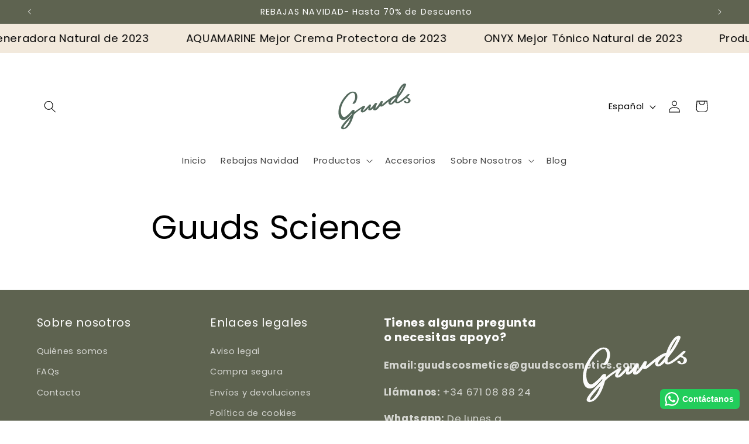

--- FILE ---
content_type: text/html; charset=utf-8
request_url: https://guudscosmetics.com/pages/copy-of-quienes-somos
body_size: 52348
content:
<!doctype html>
<html class="js" lang="es">
  <head>
    <meta charset="utf-8">
    <meta http-equiv="X-UA-Compatible" content="IE=edge">
    <meta name="viewport" content="width=device-width,initial-scale=1">
    <meta name="theme-color" content="">
    <link rel="canonical" href="https://guudscosmetics.com/pages/copy-of-quienes-somos"><link rel="icon" type="image/png" href="//guudscosmetics.com/cdn/shop/files/logo_guuds_verde_8f06dc4e-d948-4d61-86f7-251b5a8bf5ab.png?crop=center&height=32&v=1762985783&width=32"><link rel="preconnect" href="https://fonts.shopifycdn.com" crossorigin><title>
      Guuds Science
 &ndash; Guuds Cosmetics</title>

    

    

<meta property="og:site_name" content="Guuds Cosmetics">
<meta property="og:url" content="https://guudscosmetics.com/pages/copy-of-quienes-somos">
<meta property="og:title" content="Guuds Science">
<meta property="og:type" content="website">
<meta property="og:description" content="Bienvenidos a Guuds, la marca de alta cosmética natural, potenciada por las propiedades de los cristales energéticos. La energía lo cambia todo.
✓100%Vegana ✓100% Ingredientes Naturales"><meta property="og:image" content="http://guudscosmetics.com/cdn/shop/files/logo_guuds_golden_cb2d8d9f-d737-4f78-a2d6-229910e390cc.png?v=1650631646">
  <meta property="og:image:secure_url" content="https://guudscosmetics.com/cdn/shop/files/logo_guuds_golden_cb2d8d9f-d737-4f78-a2d6-229910e390cc.png?v=1650631646">
  <meta property="og:image:width" content="841">
  <meta property="og:image:height" content="595"><meta name="twitter:site" content="@https://wavesdigital.myshopify.com/"><meta name="twitter:card" content="summary_large_image">
<meta name="twitter:title" content="Guuds Science">
<meta name="twitter:description" content="Bienvenidos a Guuds, la marca de alta cosmética natural, potenciada por las propiedades de los cristales energéticos. La energía lo cambia todo.
✓100%Vegana ✓100% Ingredientes Naturales">


    <script src="//guudscosmetics.com/cdn/shop/t/15/assets/constants.js?v=132983761750457495441762710711" defer="defer"></script>
    <script src="//guudscosmetics.com/cdn/shop/t/15/assets/pubsub.js?v=158357773527763999511762710711" defer="defer"></script>
    <script src="//guudscosmetics.com/cdn/shop/t/15/assets/global.js?v=44469447657196822141762710711" defer="defer"></script>
    <script src="//guudscosmetics.com/cdn/shop/t/15/assets/blocky-lys-global.js?v=25511277297098281291762710711" defer="defer"></script><script src="//guudscosmetics.com/cdn/shop/t/15/assets/animations.js?v=88693664871331136111762710711" defer="defer"></script><script>window.performance && window.performance.mark && window.performance.mark('shopify.content_for_header.start');</script><meta name="facebook-domain-verification" content="w1w84g5jtpj0d88ggvzvib9a4ogqgx">
<meta name="facebook-domain-verification" content="6oe5n5dr85mku4g1e1dsjluvilynw6">
<meta id="shopify-digital-wallet" name="shopify-digital-wallet" content="/58741391509/digital_wallets/dialog">
<meta name="shopify-checkout-api-token" content="ea24e7ee8d73d1f4ffe2c047269ebfc4">
<meta id="in-context-paypal-metadata" data-shop-id="58741391509" data-venmo-supported="false" data-environment="production" data-locale="es_ES" data-paypal-v4="true" data-currency="EUR">
<link rel="alternate" hreflang="x-default" href="https://guudscosmetics.com/pages/copy-of-quienes-somos">
<link rel="alternate" hreflang="es" href="https://guudscosmetics.com/pages/copy-of-quienes-somos">
<link rel="alternate" hreflang="en" href="https://guudscosmetics.com/en/pages/copy-of-quienes-somos">
<script async="async" src="/checkouts/internal/preloads.js?locale=es-ES"></script>
<link rel="preconnect" href="https://shop.app" crossorigin="anonymous">
<script async="async" src="https://shop.app/checkouts/internal/preloads.js?locale=es-ES&shop_id=58741391509" crossorigin="anonymous"></script>
<script id="apple-pay-shop-capabilities" type="application/json">{"shopId":58741391509,"countryCode":"ES","currencyCode":"EUR","merchantCapabilities":["supports3DS"],"merchantId":"gid:\/\/shopify\/Shop\/58741391509","merchantName":"Guuds Cosmetics","requiredBillingContactFields":["postalAddress","email"],"requiredShippingContactFields":["postalAddress","email"],"shippingType":"shipping","supportedNetworks":["visa","maestro","masterCard","amex"],"total":{"type":"pending","label":"Guuds Cosmetics","amount":"1.00"},"shopifyPaymentsEnabled":true,"supportsSubscriptions":true}</script>
<script id="shopify-features" type="application/json">{"accessToken":"ea24e7ee8d73d1f4ffe2c047269ebfc4","betas":["rich-media-storefront-analytics"],"domain":"guudscosmetics.com","predictiveSearch":true,"shopId":58741391509,"locale":"es"}</script>
<script>var Shopify = Shopify || {};
Shopify.shop = "guuds-cosmetics.myshopify.com";
Shopify.locale = "es";
Shopify.currency = {"active":"EUR","rate":"1.0"};
Shopify.country = "ES";
Shopify.theme = {"name":"skinthea-theme ROI CONSULTING","id":184098095437,"schema_name":"Skinthéa","schema_version":"15.3.0","theme_store_id":null,"role":"main"};
Shopify.theme.handle = "null";
Shopify.theme.style = {"id":null,"handle":null};
Shopify.cdnHost = "guudscosmetics.com/cdn";
Shopify.routes = Shopify.routes || {};
Shopify.routes.root = "/";</script>
<script type="module">!function(o){(o.Shopify=o.Shopify||{}).modules=!0}(window);</script>
<script>!function(o){function n(){var o=[];function n(){o.push(Array.prototype.slice.apply(arguments))}return n.q=o,n}var t=o.Shopify=o.Shopify||{};t.loadFeatures=n(),t.autoloadFeatures=n()}(window);</script>
<script>
  window.ShopifyPay = window.ShopifyPay || {};
  window.ShopifyPay.apiHost = "shop.app\/pay";
  window.ShopifyPay.redirectState = null;
</script>
<script id="shop-js-analytics" type="application/json">{"pageType":"page"}</script>
<script defer="defer" async type="module" src="//guudscosmetics.com/cdn/shopifycloud/shop-js/modules/v2/client.init-shop-cart-sync_BSQ69bm3.es.esm.js"></script>
<script defer="defer" async type="module" src="//guudscosmetics.com/cdn/shopifycloud/shop-js/modules/v2/chunk.common_CIqZBrE6.esm.js"></script>
<script type="module">
  await import("//guudscosmetics.com/cdn/shopifycloud/shop-js/modules/v2/client.init-shop-cart-sync_BSQ69bm3.es.esm.js");
await import("//guudscosmetics.com/cdn/shopifycloud/shop-js/modules/v2/chunk.common_CIqZBrE6.esm.js");

  window.Shopify.SignInWithShop?.initShopCartSync?.({"fedCMEnabled":true,"windoidEnabled":true});

</script>
<script>
  window.Shopify = window.Shopify || {};
  if (!window.Shopify.featureAssets) window.Shopify.featureAssets = {};
  window.Shopify.featureAssets['shop-js'] = {"shop-cart-sync":["modules/v2/client.shop-cart-sync_B6JycxC-.es.esm.js","modules/v2/chunk.common_CIqZBrE6.esm.js"],"init-fed-cm":["modules/v2/client.init-fed-cm_BQYQqrmb.es.esm.js","modules/v2/chunk.common_CIqZBrE6.esm.js"],"init-windoid":["modules/v2/client.init-windoid_pGOcpYhK.es.esm.js","modules/v2/chunk.common_CIqZBrE6.esm.js"],"shop-cash-offers":["modules/v2/client.shop-cash-offers_DdBOjG3t.es.esm.js","modules/v2/chunk.common_CIqZBrE6.esm.js","modules/v2/chunk.modal_C4yd0v1c.esm.js"],"shop-button":["modules/v2/client.shop-button_DwkC6Xof.es.esm.js","modules/v2/chunk.common_CIqZBrE6.esm.js"],"init-shop-email-lookup-coordinator":["modules/v2/client.init-shop-email-lookup-coordinator_Dth6vXW2.es.esm.js","modules/v2/chunk.common_CIqZBrE6.esm.js"],"shop-toast-manager":["modules/v2/client.shop-toast-manager_C_FNN8dM.es.esm.js","modules/v2/chunk.common_CIqZBrE6.esm.js"],"shop-login-button":["modules/v2/client.shop-login-button_DSRYsi0W.es.esm.js","modules/v2/chunk.common_CIqZBrE6.esm.js","modules/v2/chunk.modal_C4yd0v1c.esm.js"],"avatar":["modules/v2/client.avatar_BTnouDA3.es.esm.js"],"init-shop-cart-sync":["modules/v2/client.init-shop-cart-sync_BSQ69bm3.es.esm.js","modules/v2/chunk.common_CIqZBrE6.esm.js"],"pay-button":["modules/v2/client.pay-button_D6Q5svIn.es.esm.js","modules/v2/chunk.common_CIqZBrE6.esm.js"],"init-shop-for-new-customer-accounts":["modules/v2/client.init-shop-for-new-customer-accounts_0-RxdhfC.es.esm.js","modules/v2/client.shop-login-button_DSRYsi0W.es.esm.js","modules/v2/chunk.common_CIqZBrE6.esm.js","modules/v2/chunk.modal_C4yd0v1c.esm.js"],"init-customer-accounts-sign-up":["modules/v2/client.init-customer-accounts-sign-up_B14ylKVQ.es.esm.js","modules/v2/client.shop-login-button_DSRYsi0W.es.esm.js","modules/v2/chunk.common_CIqZBrE6.esm.js","modules/v2/chunk.modal_C4yd0v1c.esm.js"],"shop-follow-button":["modules/v2/client.shop-follow-button_Dz9GcHjQ.es.esm.js","modules/v2/chunk.common_CIqZBrE6.esm.js","modules/v2/chunk.modal_C4yd0v1c.esm.js"],"checkout-modal":["modules/v2/client.checkout-modal_BiUPo5ac.es.esm.js","modules/v2/chunk.common_CIqZBrE6.esm.js","modules/v2/chunk.modal_C4yd0v1c.esm.js"],"init-customer-accounts":["modules/v2/client.init-customer-accounts_Bj6BmOJp.es.esm.js","modules/v2/client.shop-login-button_DSRYsi0W.es.esm.js","modules/v2/chunk.common_CIqZBrE6.esm.js","modules/v2/chunk.modal_C4yd0v1c.esm.js"],"lead-capture":["modules/v2/client.lead-capture_DYu0Z6xS.es.esm.js","modules/v2/chunk.common_CIqZBrE6.esm.js","modules/v2/chunk.modal_C4yd0v1c.esm.js"],"shop-login":["modules/v2/client.shop-login_dRo-wCdh.es.esm.js","modules/v2/chunk.common_CIqZBrE6.esm.js","modules/v2/chunk.modal_C4yd0v1c.esm.js"],"payment-terms":["modules/v2/client.payment-terms_Du59s0Sy.es.esm.js","modules/v2/chunk.common_CIqZBrE6.esm.js","modules/v2/chunk.modal_C4yd0v1c.esm.js"]};
</script>
<script>(function() {
  var isLoaded = false;
  function asyncLoad() {
    if (isLoaded) return;
    isLoaded = true;
    var urls = ["https:\/\/configs.carthike.com\/carthike.js?shop=guuds-cosmetics.myshopify.com"];
    for (var i = 0; i < urls.length; i++) {
      var s = document.createElement('script');
      s.type = 'text/javascript';
      s.async = true;
      s.src = urls[i];
      var x = document.getElementsByTagName('script')[0];
      x.parentNode.insertBefore(s, x);
    }
  };
  if(window.attachEvent) {
    window.attachEvent('onload', asyncLoad);
  } else {
    window.addEventListener('load', asyncLoad, false);
  }
})();</script>
<script id="__st">var __st={"a":58741391509,"offset":3600,"reqid":"7e307e6e-1937-4a11-9bd0-c7ee2745fc37-1768878976","pageurl":"guudscosmetics.com\/pages\/copy-of-quienes-somos","s":"pages-97399144661","u":"fd00ab699867","p":"page","rtyp":"page","rid":97399144661};</script>
<script>window.ShopifyPaypalV4VisibilityTracking = true;</script>
<script id="captcha-bootstrap">!function(){'use strict';const t='contact',e='account',n='new_comment',o=[[t,t],['blogs',n],['comments',n],[t,'customer']],c=[[e,'customer_login'],[e,'guest_login'],[e,'recover_customer_password'],[e,'create_customer']],r=t=>t.map((([t,e])=>`form[action*='/${t}']:not([data-nocaptcha='true']) input[name='form_type'][value='${e}']`)).join(','),a=t=>()=>t?[...document.querySelectorAll(t)].map((t=>t.form)):[];function s(){const t=[...o],e=r(t);return a(e)}const i='password',u='form_key',d=['recaptcha-v3-token','g-recaptcha-response','h-captcha-response',i],f=()=>{try{return window.sessionStorage}catch{return}},m='__shopify_v',_=t=>t.elements[u];function p(t,e,n=!1){try{const o=window.sessionStorage,c=JSON.parse(o.getItem(e)),{data:r}=function(t){const{data:e,action:n}=t;return t[m]||n?{data:e,action:n}:{data:t,action:n}}(c);for(const[e,n]of Object.entries(r))t.elements[e]&&(t.elements[e].value=n);n&&o.removeItem(e)}catch(o){console.error('form repopulation failed',{error:o})}}const l='form_type',E='cptcha';function T(t){t.dataset[E]=!0}const w=window,h=w.document,L='Shopify',v='ce_forms',y='captcha';let A=!1;((t,e)=>{const n=(g='f06e6c50-85a8-45c8-87d0-21a2b65856fe',I='https://cdn.shopify.com/shopifycloud/storefront-forms-hcaptcha/ce_storefront_forms_captcha_hcaptcha.v1.5.2.iife.js',D={infoText:'Protegido por hCaptcha',privacyText:'Privacidad',termsText:'Términos'},(t,e,n)=>{const o=w[L][v],c=o.bindForm;if(c)return c(t,g,e,D).then(n);var r;o.q.push([[t,g,e,D],n]),r=I,A||(h.body.append(Object.assign(h.createElement('script'),{id:'captcha-provider',async:!0,src:r})),A=!0)});var g,I,D;w[L]=w[L]||{},w[L][v]=w[L][v]||{},w[L][v].q=[],w[L][y]=w[L][y]||{},w[L][y].protect=function(t,e){n(t,void 0,e),T(t)},Object.freeze(w[L][y]),function(t,e,n,w,h,L){const[v,y,A,g]=function(t,e,n){const i=e?o:[],u=t?c:[],d=[...i,...u],f=r(d),m=r(i),_=r(d.filter((([t,e])=>n.includes(e))));return[a(f),a(m),a(_),s()]}(w,h,L),I=t=>{const e=t.target;return e instanceof HTMLFormElement?e:e&&e.form},D=t=>v().includes(t);t.addEventListener('submit',(t=>{const e=I(t);if(!e)return;const n=D(e)&&!e.dataset.hcaptchaBound&&!e.dataset.recaptchaBound,o=_(e),c=g().includes(e)&&(!o||!o.value);(n||c)&&t.preventDefault(),c&&!n&&(function(t){try{if(!f())return;!function(t){const e=f();if(!e)return;const n=_(t);if(!n)return;const o=n.value;o&&e.removeItem(o)}(t);const e=Array.from(Array(32),(()=>Math.random().toString(36)[2])).join('');!function(t,e){_(t)||t.append(Object.assign(document.createElement('input'),{type:'hidden',name:u})),t.elements[u].value=e}(t,e),function(t,e){const n=f();if(!n)return;const o=[...t.querySelectorAll(`input[type='${i}']`)].map((({name:t})=>t)),c=[...d,...o],r={};for(const[a,s]of new FormData(t).entries())c.includes(a)||(r[a]=s);n.setItem(e,JSON.stringify({[m]:1,action:t.action,data:r}))}(t,e)}catch(e){console.error('failed to persist form',e)}}(e),e.submit())}));const S=(t,e)=>{t&&!t.dataset[E]&&(n(t,e.some((e=>e===t))),T(t))};for(const o of['focusin','change'])t.addEventListener(o,(t=>{const e=I(t);D(e)&&S(e,y())}));const B=e.get('form_key'),M=e.get(l),P=B&&M;t.addEventListener('DOMContentLoaded',(()=>{const t=y();if(P)for(const e of t)e.elements[l].value===M&&p(e,B);[...new Set([...A(),...v().filter((t=>'true'===t.dataset.shopifyCaptcha))])].forEach((e=>S(e,t)))}))}(h,new URLSearchParams(w.location.search),n,t,e,['guest_login'])})(!0,!0)}();</script>
<script integrity="sha256-4kQ18oKyAcykRKYeNunJcIwy7WH5gtpwJnB7kiuLZ1E=" data-source-attribution="shopify.loadfeatures" defer="defer" src="//guudscosmetics.com/cdn/shopifycloud/storefront/assets/storefront/load_feature-a0a9edcb.js" crossorigin="anonymous"></script>
<script crossorigin="anonymous" defer="defer" src="//guudscosmetics.com/cdn/shopifycloud/storefront/assets/shopify_pay/storefront-65b4c6d7.js?v=20250812"></script>
<script data-source-attribution="shopify.dynamic_checkout.dynamic.init">var Shopify=Shopify||{};Shopify.PaymentButton=Shopify.PaymentButton||{isStorefrontPortableWallets:!0,init:function(){window.Shopify.PaymentButton.init=function(){};var t=document.createElement("script");t.src="https://guudscosmetics.com/cdn/shopifycloud/portable-wallets/latest/portable-wallets.es.js",t.type="module",document.head.appendChild(t)}};
</script>
<script data-source-attribution="shopify.dynamic_checkout.buyer_consent">
  function portableWalletsHideBuyerConsent(e){var t=document.getElementById("shopify-buyer-consent"),n=document.getElementById("shopify-subscription-policy-button");t&&n&&(t.classList.add("hidden"),t.setAttribute("aria-hidden","true"),n.removeEventListener("click",e))}function portableWalletsShowBuyerConsent(e){var t=document.getElementById("shopify-buyer-consent"),n=document.getElementById("shopify-subscription-policy-button");t&&n&&(t.classList.remove("hidden"),t.removeAttribute("aria-hidden"),n.addEventListener("click",e))}window.Shopify?.PaymentButton&&(window.Shopify.PaymentButton.hideBuyerConsent=portableWalletsHideBuyerConsent,window.Shopify.PaymentButton.showBuyerConsent=portableWalletsShowBuyerConsent);
</script>
<script data-source-attribution="shopify.dynamic_checkout.cart.bootstrap">document.addEventListener("DOMContentLoaded",(function(){function t(){return document.querySelector("shopify-accelerated-checkout-cart, shopify-accelerated-checkout")}if(t())Shopify.PaymentButton.init();else{new MutationObserver((function(e,n){t()&&(Shopify.PaymentButton.init(),n.disconnect())})).observe(document.body,{childList:!0,subtree:!0})}}));
</script>
<script id='scb4127' type='text/javascript' async='' src='https://guudscosmetics.com/cdn/shopifycloud/privacy-banner/storefront-banner.js'></script><link id="shopify-accelerated-checkout-styles" rel="stylesheet" media="screen" href="https://guudscosmetics.com/cdn/shopifycloud/portable-wallets/latest/accelerated-checkout-backwards-compat.css" crossorigin="anonymous">
<style id="shopify-accelerated-checkout-cart">
        #shopify-buyer-consent {
  margin-top: 1em;
  display: inline-block;
  width: 100%;
}

#shopify-buyer-consent.hidden {
  display: none;
}

#shopify-subscription-policy-button {
  background: none;
  border: none;
  padding: 0;
  text-decoration: underline;
  font-size: inherit;
  cursor: pointer;
}

#shopify-subscription-policy-button::before {
  box-shadow: none;
}

      </style>
<script id="sections-script" data-sections="header" defer="defer" src="//guudscosmetics.com/cdn/shop/t/15/compiled_assets/scripts.js?v=4289"></script>
<script>window.performance && window.performance.mark && window.performance.mark('shopify.content_for_header.end');</script>


    <style data-shopify>
      @font-face {
  font-family: Poppins;
  font-weight: 400;
  font-style: normal;
  font-display: swap;
  src: url("//guudscosmetics.com/cdn/fonts/poppins/poppins_n4.0ba78fa5af9b0e1a374041b3ceaadf0a43b41362.woff2") format("woff2"),
       url("//guudscosmetics.com/cdn/fonts/poppins/poppins_n4.214741a72ff2596839fc9760ee7a770386cf16ca.woff") format("woff");
}

      @font-face {
  font-family: Poppins;
  font-weight: 700;
  font-style: normal;
  font-display: swap;
  src: url("//guudscosmetics.com/cdn/fonts/poppins/poppins_n7.56758dcf284489feb014a026f3727f2f20a54626.woff2") format("woff2"),
       url("//guudscosmetics.com/cdn/fonts/poppins/poppins_n7.f34f55d9b3d3205d2cd6f64955ff4b36f0cfd8da.woff") format("woff");
}

      @font-face {
  font-family: Poppins;
  font-weight: 400;
  font-style: italic;
  font-display: swap;
  src: url("//guudscosmetics.com/cdn/fonts/poppins/poppins_i4.846ad1e22474f856bd6b81ba4585a60799a9f5d2.woff2") format("woff2"),
       url("//guudscosmetics.com/cdn/fonts/poppins/poppins_i4.56b43284e8b52fc64c1fd271f289a39e8477e9ec.woff") format("woff");
}

      @font-face {
  font-family: Poppins;
  font-weight: 700;
  font-style: italic;
  font-display: swap;
  src: url("//guudscosmetics.com/cdn/fonts/poppins/poppins_i7.42fd71da11e9d101e1e6c7932199f925f9eea42d.woff2") format("woff2"),
       url("//guudscosmetics.com/cdn/fonts/poppins/poppins_i7.ec8499dbd7616004e21155106d13837fff4cf556.woff") format("woff");
}

      @font-face {
  font-family: Poppins;
  font-weight: 400;
  font-style: normal;
  font-display: swap;
  src: url("//guudscosmetics.com/cdn/fonts/poppins/poppins_n4.0ba78fa5af9b0e1a374041b3ceaadf0a43b41362.woff2") format("woff2"),
       url("//guudscosmetics.com/cdn/fonts/poppins/poppins_n4.214741a72ff2596839fc9760ee7a770386cf16ca.woff") format("woff");
}


      
        :root,
        .color-scheme-1 {
          --color-background: 255,255,255;
        
          --gradient-background: #ffffff;
        

        

        --color-foreground: 0,0,0;
        --color-background-contrast: 191,191,191;
        --color-shadow: 94,99,80;
        --color-button: 94,99,80;
        --color-button-text: 255,255,255;
        --color-secondary-button: 255,255,255;
        --color-secondary-button-text: 94,99,80;
        --color-link: 94,99,80;
        --color-badge-foreground: 0,0,0;
        --color-badge-background: 255,255,255;
        --color-badge-border: 0,0,0;
        --payment-terms-background-color: rgb(255 255 255);
      }
      
        
        .color-scheme-2 {
          --color-background: 94,99,80;
        
          --gradient-background: #5e6350;
        

        

        --color-foreground: 255,255,255;
        --color-background-contrast: 27,28,23;
        --color-shadow: 239,240,245;
        --color-button: 255,255,255;
        --color-button-text: 0,0,0;
        --color-secondary-button: 94,99,80;
        --color-secondary-button-text: 0,0,0;
        --color-link: 0,0,0;
        --color-badge-foreground: 255,255,255;
        --color-badge-background: 94,99,80;
        --color-badge-border: 255,255,255;
        --payment-terms-background-color: rgb(94 99 80);
      }
      
        
        .color-scheme-3 {
          --color-background: 94,99,80;
        
          --gradient-background: #5e6350;
        

        

        --color-foreground: 255,255,255;
        --color-background-contrast: 27,28,23;
        --color-shadow: 14,27,77;
        --color-button: 255,255,255;
        --color-button-text: 230,136,21;
        --color-secondary-button: 94,99,80;
        --color-secondary-button-text: 255,255,255;
        --color-link: 255,255,255;
        --color-badge-foreground: 255,255,255;
        --color-badge-background: 94,99,80;
        --color-badge-border: 255,255,255;
        --payment-terms-background-color: rgb(94 99 80);
      }
      
        
        .color-scheme-4 {
          --color-background: 250,244,236;
        
          --gradient-background: #faf4ec;
        

        

        --color-foreground: 0,0,0;
        --color-background-contrast: 223,186,135;
        --color-shadow: 14,27,77;
        --color-button: 255,255,255;
        --color-button-text: 55,119,113;
        --color-secondary-button: 250,244,236;
        --color-secondary-button-text: 255,255,255;
        --color-link: 255,255,255;
        --color-badge-foreground: 0,0,0;
        --color-badge-background: 250,244,236;
        --color-badge-border: 0,0,0;
        --payment-terms-background-color: rgb(250 244 236);
      }
      
        
        .color-scheme-5 {
          --color-background: 230,136,21;
        
          --gradient-background: #e68815;
        

        

        --color-foreground: 255,255,255;
        --color-background-contrast: 113,67,10;
        --color-shadow: 14,27,77;
        --color-button: 255,255,255;
        --color-button-text: 55,119,113;
        --color-secondary-button: 230,136,21;
        --color-secondary-button-text: 255,255,255;
        --color-link: 255,255,255;
        --color-badge-foreground: 255,255,255;
        --color-badge-background: 230,136,21;
        --color-badge-border: 255,255,255;
        --payment-terms-background-color: rgb(230 136 21);
      }
      

      body, .color-scheme-1, .color-scheme-2, .color-scheme-3, .color-scheme-4, .color-scheme-5 {
        color: rgba(var(--color-foreground), 0.75);
        background-color: rgb(var(--color-background));
      }

      :root {
        --font-body-family: Poppins, sans-serif;
        --font-body-style: normal;
        --font-body-weight: 400;
        --font-body-weight-bold: 700;

        --font-heading-family: Poppins, sans-serif;
        --font-heading-style: normal;
        --font-heading-weight: 400;

        --font-body-scale: 1.05;
        --font-heading-scale: 1.0476190476190477;

        --media-padding: px;
        --media-border-opacity: 0.1;
        --media-border-width: 0px;
        --media-radius: 0px;
        --media-shadow-opacity: 0.0;
        --media-shadow-horizontal-offset: 0px;
        --media-shadow-vertical-offset: 4px;
        --media-shadow-blur-radius: 5px;
        --media-shadow-visible: 0;

        --page-width: 120rem;
        --page-width-margin: 0rem;

        --product-card-image-padding: 1.6rem;
        --product-card-corner-radius: 1.8rem;
        --product-card-text-alignment: left;
        --product-card-border-width: 0.1rem;
        --product-card-border-opacity: 1.0;
        --product-card-shadow-opacity: 0.0;
        --product-card-shadow-visible: 0;
        --product-card-shadow-horizontal-offset: 0.0rem;
        --product-card-shadow-vertical-offset: 0.4rem;
        --product-card-shadow-blur-radius: 0.5rem;

        --collection-card-image-padding: 1.6rem;
        --collection-card-corner-radius: 1.8rem;
        --collection-card-text-alignment: left;
        --collection-card-border-width: 0.1rem;
        --collection-card-border-opacity: 1.0;
        --collection-card-shadow-opacity: 0.0;
        --collection-card-shadow-visible: 0;
        --collection-card-shadow-horizontal-offset: 0.0rem;
        --collection-card-shadow-vertical-offset: 0.4rem;
        --collection-card-shadow-blur-radius: 0.5rem;

        --blog-card-image-padding: 1.6rem;
        --blog-card-corner-radius: 1.8rem;
        --blog-card-text-alignment: left;
        --blog-card-border-width: 0.1rem;
        --blog-card-border-opacity: 1.0;
        --blog-card-shadow-opacity: 0.0;
        --blog-card-shadow-visible: 0;
        --blog-card-shadow-horizontal-offset: 0.0rem;
        --blog-card-shadow-vertical-offset: 0.4rem;
        --blog-card-shadow-blur-radius: 0.5rem;

        --badge-corner-radius: 2.4rem;

        --popup-border-width: 1px;
        --popup-border-opacity: 0.1;
        --popup-corner-radius: 18px;
        --popup-shadow-opacity: 0.0;
        --popup-shadow-horizontal-offset: 0px;
        --popup-shadow-vertical-offset: 4px;
        --popup-shadow-blur-radius: 5px;

        --drawer-border-width: 0px;
        --drawer-border-opacity: 0.1;
        --drawer-shadow-opacity: 0.0;
        --drawer-shadow-horizontal-offset: 0px;
        --drawer-shadow-vertical-offset: 4px;
        --drawer-shadow-blur-radius: 5px;

        --spacing-sections-desktop: 0px;
        --spacing-sections-mobile: 0px;

        --grid-desktop-vertical-spacing: 28px;
        --grid-desktop-horizontal-spacing: 28px;
        --grid-mobile-vertical-spacing: 14px;
        --grid-mobile-horizontal-spacing: 14px;

        --text-boxes-border-opacity: 0.1;
        --text-boxes-border-width: 0px;
        --text-boxes-radius: 20px;
        --text-boxes-shadow-opacity: 0.0;
        --text-boxes-shadow-visible: 0;
        --text-boxes-shadow-horizontal-offset: 0px;
        --text-boxes-shadow-vertical-offset: 4px;
        --text-boxes-shadow-blur-radius: 5px;

        --buttons-radius: 40px;
        --buttons-radius-outset: 41px;
        --buttons-border-width: 1px;
        --buttons-border-opacity: 1.0;
        --buttons-shadow-opacity: 0.0;
        --buttons-shadow-visible: 0;
        --buttons-shadow-horizontal-offset: 0px;
        --buttons-shadow-vertical-offset: 4px;
        --buttons-shadow-blur-radius: 5px;
        --buttons-border-offset: 0.3px;

        --inputs-radius: 26px;
        --inputs-border-width: 1px;
        --inputs-border-opacity: 0.55;
        --inputs-shadow-opacity: 0.0;
        --inputs-shadow-horizontal-offset: 0px;
        --inputs-margin-offset: 0px;
        --inputs-shadow-vertical-offset: 4px;
        --inputs-shadow-blur-radius: 5px;
        --inputs-radius-outset: 27px;

        --variant-pills-radius: 40px;
        --variant-pills-border-width: 1px;
        --variant-pills-border-opacity: 0.55;
        --variant-pills-shadow-opacity: 0.0;
        --variant-pills-shadow-horizontal-offset: 0px;
        --variant-pills-shadow-vertical-offset: 4px;
        --variant-pills-shadow-blur-radius: 5px;
      }

      *,
      *::before,
      *::after {
        box-sizing: inherit;
      }

      html {
        box-sizing: border-box;
        font-size: calc(var(--font-body-scale) * 62.5%);
        height: 100%;
      }

      body {
        display: grid;
        grid-template-rows: auto auto 1fr auto;
        grid-template-columns: 100%;
        min-height: 100%;
        margin: 0;
        font-size: 1.5rem;
        letter-spacing: 0.06rem;
        line-height: calc(1 + 0.8 / var(--font-body-scale));
        font-family: var(--font-body-family);
        font-style: var(--font-body-style);
        font-weight: var(--font-body-weight);
      }

      @media screen and (min-width: 750px) {
        body {
          font-size: 1.6rem;
        }
      }
    </style>

    <link href="//guudscosmetics.com/cdn/shop/t/15/assets/base.css?v=26772236713295269761762710711" rel="stylesheet" type="text/css" media="all" />
    <link href="//guudscosmetics.com/cdn/shop/t/15/assets/blocky-lys.css?v=42973654463803942751762710711" rel="stylesheet" type="text/css" media="all" />

      <link rel="preload" as="font" href="//guudscosmetics.com/cdn/fonts/poppins/poppins_n4.0ba78fa5af9b0e1a374041b3ceaadf0a43b41362.woff2" type="font/woff2" crossorigin>
      

      <link rel="preload" as="font" href="//guudscosmetics.com/cdn/fonts/poppins/poppins_n4.0ba78fa5af9b0e1a374041b3ceaadf0a43b41362.woff2" type="font/woff2" crossorigin>
      
<link href="//guudscosmetics.com/cdn/shop/t/15/assets/component-localization-form.css?v=120620094879297847921762710711" rel="stylesheet" type="text/css" media="all" />
      <script src="//guudscosmetics.com/cdn/shop/t/15/assets/localization-form.js?v=144176611646395275351762710711" defer="defer"></script><link
        rel="stylesheet"
        href="//guudscosmetics.com/cdn/shop/t/15/assets/component-predictive-search.css?v=118923337488134913561762710711"
        media="print"
        onload="this.media='all'"
      ><script>
      if (Shopify.designMode) {
        document.documentElement.classList.add('shopify-design-mode');
      }
    </script>
    <script type="text/javascript">
    (function(c,l,a,r,i,t,y){
        c[a]=c[a]||function(){(c[a].q=c[a].q||[]).push(arguments)};
        t=l.createElement(r);t.async=1;t.src="https://www.clarity.ms/tag/"+i;
        y=l.getElementsByTagName(r)[0];y.parentNode.insertBefore(t,y);
    })(window, document, "clarity", "script", "u5x8xjzq1i");
</script>
  <!-- BEGIN app block: shopify://apps/ck-whatsapp/blocks/app-embed-block/ce4c5d89-06d5-4502-b18d-35d424a3f693 --><!-- END app block --><!-- BEGIN app block: shopify://apps/triplewhale/blocks/triple_pixel_snippet/483d496b-3f1a-4609-aea7-8eee3b6b7a2a --><link rel='preconnect dns-prefetch' href='https://api.config-security.com/' crossorigin />
<link rel='preconnect dns-prefetch' href='https://conf.config-security.com/' crossorigin />
<script>
/* >> TriplePixel :: start*/
window.TriplePixelData={TripleName:"guuds-cosmetics.myshopify.com",ver:"2.16",plat:"SHOPIFY",isHeadless:false,src:'SHOPIFY_EXT',product:{id:"",name:``,price:"",variant:""},search:"",collection:"",cart:"drawer",template:"page",curr:"EUR" || "EUR"},function(W,H,A,L,E,_,B,N){function O(U,T,P,H,R){void 0===R&&(R=!1),H=new XMLHttpRequest,P?(H.open("POST",U,!0),H.setRequestHeader("Content-Type","text/plain")):H.open("GET",U,!0),H.send(JSON.stringify(P||{})),H.onreadystatechange=function(){4===H.readyState&&200===H.status?(R=H.responseText,U.includes("/first")?eval(R):P||(N[B]=R)):(299<H.status||H.status<200)&&T&&!R&&(R=!0,O(U,T-1,P))}}if(N=window,!N[H+"sn"]){N[H+"sn"]=1,L=function(){return Date.now().toString(36)+"_"+Math.random().toString(36)};try{A.setItem(H,1+(0|A.getItem(H)||0)),(E=JSON.parse(A.getItem(H+"U")||"[]")).push({u:location.href,r:document.referrer,t:Date.now(),id:L()}),A.setItem(H+"U",JSON.stringify(E))}catch(e){}var i,m,p;A.getItem('"!nC`')||(_=A,A=N,A[H]||(E=A[H]=function(t,e,i){return void 0===i&&(i=[]),"State"==t?E.s:(W=L(),(E._q=E._q||[]).push([W,t,e].concat(i)),W)},E.s="Installed",E._q=[],E.ch=W,B="configSecurityConfModel",N[B]=1,O("https://conf.config-security.com/model",5),i=L(),m=A[atob("c2NyZWVu")],_.setItem("di_pmt_wt",i),p={id:i,action:"profile",avatar:_.getItem("auth-security_rand_salt_"),time:m[atob("d2lkdGg=")]+":"+m[atob("aGVpZ2h0")],host:A.TriplePixelData.TripleName,plat:A.TriplePixelData.plat,url:window.location.href.slice(0,500),ref:document.referrer,ver:A.TriplePixelData.ver},O("https://api.config-security.com/event",5,p),O("https://api.config-security.com/first?host=".concat(p.host,"&plat=").concat(p.plat),5)))}}("","TriplePixel",localStorage);
/* << TriplePixel :: end*/
</script>



<!-- END app block --><!-- BEGIN app block: shopify://apps/klaviyo-email-marketing-sms/blocks/klaviyo-onsite-embed/2632fe16-c075-4321-a88b-50b567f42507 -->












  <script async src="https://static.klaviyo.com/onsite/js/Unqtwt/klaviyo.js?company_id=Unqtwt"></script>
  <script>!function(){if(!window.klaviyo){window._klOnsite=window._klOnsite||[];try{window.klaviyo=new Proxy({},{get:function(n,i){return"push"===i?function(){var n;(n=window._klOnsite).push.apply(n,arguments)}:function(){for(var n=arguments.length,o=new Array(n),w=0;w<n;w++)o[w]=arguments[w];var t="function"==typeof o[o.length-1]?o.pop():void 0,e=new Promise((function(n){window._klOnsite.push([i].concat(o,[function(i){t&&t(i),n(i)}]))}));return e}}})}catch(n){window.klaviyo=window.klaviyo||[],window.klaviyo.push=function(){var n;(n=window._klOnsite).push.apply(n,arguments)}}}}();</script>

  




  <script>
    window.klaviyoReviewsProductDesignMode = false
  </script>







<!-- END app block --><!-- BEGIN app block: shopify://apps/trustify-reviews/blocks/app-embed-block/60d505af-e468-47cf-a184-a06ccd6703ac -->

<script>
  window.trAppEmbedEnabled = true
  window.trAppPreloadStylesheet = true
</script>

<link href="//cdn.shopify.com/extensions/019ba1e2-b85e-7b34-a5dd-30b716ca8b83/trustify-facebook-reviews-723/assets/storefront.css" rel="stylesheet" type="text/css" media="all" />
<!-- BEGIN app snippet: product-data --><script>
  window.trReviewsProduct = {
    reviews: [],
    reviews_pagination: {},
    reviews_statistic: {}
  };
</script>

<!-- END app snippet --><!-- BEGIN app snippet: product-collection --><script type="text/javascript" data-type="custom">
  window.trCollectionProducts = [];

  

  

</script>
<!-- END app snippet --><!-- BEGIN app snippet: question-data --><script>
  window.trWidgetQuestion = {};
  window.trQuestions = [];
  window.trQuestionsPagination = {};
  window.trQuestionsStatistic = {};
</script>





<!-- END app snippet --><!-- BEGIN app snippet: setting-discount-data --><script>
  window.trSettingDiscount = {}
</script>


<!-- END app snippet --><!-- BEGIN app snippet: storefront-proxy -->

<script type="text/javascript">
	window.trLibrary = {
		video_js_css: "https://cdn.shopify.com/extensions/019ba1e2-b85e-7b34-a5dd-30b716ca8b83/trustify-facebook-reviews-723/assets/video-js.css",
		trustify_splide_css: "https://cdn.shopify.com/extensions/019ba1e2-b85e-7b34-a5dd-30b716ca8b83/trustify-facebook-reviews-723/assets/trustify-splide.css",
		storefront_css: "https://cdn.shopify.com/extensions/019ba1e2-b85e-7b34-a5dd-30b716ca8b83/trustify-facebook-reviews-723/assets/storefront.css",
		trustify_splide_js: "https://cdn.shopify.com/extensions/019ba1e2-b85e-7b34-a5dd-30b716ca8b83/trustify-facebook-reviews-723/assets/trustify-splide.js",
		trustify_splide_extension_grid_js: "https://cdn.shopify.com/extensions/019ba1e2-b85e-7b34-a5dd-30b716ca8b83/trustify-facebook-reviews-723/assets/trustify-splide-extension-grid.js",
		trustify_splide_extension_auto_scroll_js: "https://cdn.shopify.com/extensions/019ba1e2-b85e-7b34-a5dd-30b716ca8b83/trustify-facebook-reviews-723/assets/trustify-splide-extension-auto-scroll.js",
		review_sidebar_js: "https://cdn.shopify.com/extensions/019ba1e2-b85e-7b34-a5dd-30b716ca8b83/trustify-facebook-reviews-723/assets/review-sidebar.js",
		review_carousel_js: "https://cdn.shopify.com/extensions/019ba1e2-b85e-7b34-a5dd-30b716ca8b83/trustify-facebook-reviews-723/assets/review-carousel.js",
		review_box_js: "https://cdn.shopify.com/extensions/019ba1e2-b85e-7b34-a5dd-30b716ca8b83/trustify-facebook-reviews-723/assets/review-box.js",
		review_star_product_js: "https://cdn.shopify.com/extensions/019ba1e2-b85e-7b34-a5dd-30b716ca8b83/trustify-facebook-reviews-723/assets/review-star-product.js",
		review_star_collection_js: "https://cdn.shopify.com/extensions/019ba1e2-b85e-7b34-a5dd-30b716ca8b83/trustify-facebook-reviews-723/assets/review-star-collection.js",
		review_popup_js: "https://cdn.shopify.com/extensions/019ba1e2-b85e-7b34-a5dd-30b716ca8b83/trustify-facebook-reviews-723/assets/review-popup.js",
		media_gallery_js: "https://cdn.shopify.com/extensions/019ba1e2-b85e-7b34-a5dd-30b716ca8b83/trustify-facebook-reviews-723/assets/media-gallery.js",
		review_form_js: "https://cdn.shopify.com/extensions/019ba1e2-b85e-7b34-a5dd-30b716ca8b83/trustify-facebook-reviews-723/assets/review-form.js",
		review_snippet_widget_js: "https://cdn.shopify.com/extensions/019ba1e2-b85e-7b34-a5dd-30b716ca8b83/trustify-facebook-reviews-723/assets/review-snippet-widget.js",
		dynamic_media_slider_js: "https://cdn.shopify.com/extensions/019ba1e2-b85e-7b34-a5dd-30b716ca8b83/trustify-facebook-reviews-723/assets/dynamic-media-slider.js",
	};

	if (window.trAppPreloadStylesheet == undefined) {
		let trLink = document.createElement('link');
		trLink.rel = 'stylesheet';
		trLink.href = "https://cdn.shopify.com/extensions/019ba1e2-b85e-7b34-a5dd-30b716ca8b83/trustify-facebook-reviews-723/assets/storefront.css";
		document.head.appendChild(trLink);
	}
</script>


<script id="trfy-script" type="text/javascript">
	window.trStorefrontAppData = {"shop":"guuds-cosmetics.myshopify.com","app_client_url":"https://cdn.trustifyreview.com/client","app_url":"https://api.trustifyreview.com","app_storefront_url":"https://cdn.trustifyreview.com/storefront/build","app_storage_url":"https://storage.trustifyreview.com/trustify-review","widget":{"id":24998,"created_at":"2025-11-11T17:17:58Z","updated_at":"2025-11-13T22:41:58Z","shop":"guuds-cosmetics.myshopify.com","header_layout":3,"body_layout":3,"rating_style":2,"sort_by":1,"show_ratings":["1","2","3","4","5"],"show_avatar_icon":false,"show_helpful_button":true,"show_brandmark":true,"show_rating_statistic":true,"show_verified_badge":true,"show_country_flag":false,"pin_photo_video_top":true,"pin_photo_ratings":["1","2","3","5","4"],"pin_photo_colors":{"star_color":"#FFC700","primary_text_color":"#000000","secondary_text_color":"#828282"},"colors":{"theme_color":"#FFA41C","star_color":"#FFA41C","primary_text_color":"#000000","secondary_text_color":"#828282","body_background":"transparent","body_stroke":"transparent","title_color":"#000000","filter_button_background_color":"#FFFFFF","filter_button_stroke_color":"#ADADAD","filter_button_text_color":"#000000","submit_button_background_color":"#FFA41C","submit_button_stroke_color":"transparent","submit_button_text_color":"#FFFFFF","general_background":"transparent","verified_color":"#16a679","review_content_color":""},"popup_colors":{"primary_text_color":"#000000","secondary_text_color":"#818181","star_color":"#FFC700","submit_button_color":"#002544"},"carousel_layout":1,"carousel_colors":{"star_color":"#FFC700","title_color":"#000000","primary_text_color":"#000000","secondary_text_color":"#979797","body_background":"#FFFFFF","body_stroke":"transparent"},"carousel_settings":{"show_helpful_button":true,"show_product_link":true,"show_date":true},"carousel_direction":"ltr","review_box_settings":{"show_helpful_button":true,"stroke_button":"round","show_date":true},"language":"es","custom_css":".tr-reviews-metrics__total {\n  display: none;\n}","enable_debugger":false,"enable_widget_rating":false,"enable_review_snippet":true,"star_icon":"","per_page":10,"date_format":"dd/MM/yyyy","name_format":1,"show_write_review_button":true,"show_filter_button":true,"shadow":1,"pagination":3,"show_two_review_on_mobile":false,"show_widget_title":true,"show_review_title":true,"show_verified_text":true,"show_avatar":true,"title_font_size":25,"body_font_size":14,"image_object_fit":"cover","interval":5,"show_full_review_content":false,"show_survey":false,"review_display_mode":"below_details"},"widget_review_star":{"id":3383,"created_at":"2025-11-13T14:07:09Z","updated_at":"2025-11-13T14:07:34Z","shop":"guuds-cosmetics.myshopify.com","show_on_collection_page":true,"show_on_home_page":true,"show_with_no_review":false,"show_detail_popover":false,"layout":1,"layout_text":"{{ rating_icon }} {{ average_rating }} ({{ review_number }})","star_icon":"","star_positive_color":"#FFA41C","star_negative_color":"#e7e7e7","star_size":16,"text_color":"#333333","decimal":10,"border_weight":0,"border_radius":0,"alignment_collection":"left","alignment_product":"left","background_color":"transparent","border_color":"#989898"},"translates":null,"translate_languages":null,"translates_map":{"about_you":"About you","all_stars":"All stars","be_the_first_to_write_a_review":"Be the first to write a review","carousel_title":"Dejemos que los clientes hablen por nosotros","clear_filters":"Borrar filtros","customer_feedback":"Opinión de Nuestros Clientes (Se Muestran las 50 Últimas Reviews)","expire_date":"Expire date: {{expire_date}}","filter_by":"Filter by","highest_rating":"Highest rating","image_video":"Image, video","insert_youtube_or_tiktok_video_link":"Insert YouTube or TikTok video link","leave_your_feedback":"Leave your feedback","load_more":"Cargar más","most_recent":"Most recent","newest_reviews":"Newest reviews","next_page":"Next page","or":"O","photo_first":"Photo first","photo_reviews":"Photo reviews","pin":"Pin","post_review_as_anonymous":"Post review as anonymous","previous_page":"Previous page","profile_picture":"Profile picture","question_ask_a_question":"Haz una pregunta","question_asked_by":"Pregunta realizada por {{questioner_name}} - {{created_date}}","question_no_questions_asked":"No se hicieron preguntas","question_question":"Pregunta","question_questions":"Preguntas","question_reviews":"Reseñas","question_search":"Buscar","question_shop_owner_replied":"El dueño de la tienda respondió","question_submit":"Entregar","question_submit_a_question":"Enviar una pregunta","question_your_email":"Tu correo electrónico","question_your_name":"Su nombre","rating":"Rating","recommends":"recomienda","review":"revisar","review_content":"Review content","review_page_description":"¿Qué probabilidades hay de que recomiende nuestro servicio a un amigo o colega?","review_page_submit":"Entregar","review_page_title":"Tu opinión","review_page_upload_photos":"Subir fotos","review_page_your_email":"Tu correo electrónico","review_page_your_feedback":"Tu opinión","review_page_your_name":"Su nombre","review_title":"Review title","reviews":"Reseñas","reviews_with_images":"Reviews with images","send_code_by_your_email":"We’ll send the code by your email","shop_owner_replied":"Shop owner replied","show_less":"Show less","show_more":"Show more","sort_by":"Sort by","submit":"Submit","text_image_video":"Text, image, video","thank_you":"Thank you","top_reviews":"Top reviews","upload_photo":"Upload photos, videos","upload_photo_to_get_discount":"Upload photos to get {{discount_value}} off the next purchase!","upload_review_photos_videos":"Upload review photos/ videos","use_for_next_purchase":"Use the following discount code for {{discount_value}} off the next purchase!","validate_content_error_message":"Content cannot be empty!","validate_email":"una dirección de correo electrónico válida","validate_email_error_message":"Reviewer email cannot be empty!","validate_email_valid_error_message":"Reviewer email not valid!","validate_name_error_message":"Reviewer name cannot be empty!","validate_rating_error_message":"You have not selected a rating yet!","validate_required":"se requiere","validate_this_field":"Este campo","verified":"Verificado","video_first":"Video first","video_reviews":"Video reviews","view_all_images":"View all images","write_a_review":"Escribe una reseña","your_email":"Your email","your_name":"Your name","your_question_was_submitted":"¡Tu pregunta fue enviada!","your_review_was_submitted":"Your review was submitted!"},"widget_review_carousel":{"id":0,"created_at":"0001-01-01T00:00:00Z","updated_at":"0001-01-01T00:00:00Z","shop":"","layout":1,"star_icon":"","date_format":"dd/MM/yyyy","name_format":1,"shadow":2,"stroke":1,"interval":5,"direction":"ltr","per_page":4,"show_carousel_title":true,"show_review_title":true,"show_helpful_button":true,"show_verified_badge":true,"show_verified_text":true,"show_country_flag":true,"show_avatar":true,"show_date":true,"show_product_detail":true,"title_color":"#000000","star_color":"#ffc700","primary_color":"#000000","secondary_color":"#979797","card_background_color":"#ffffff","card_stroke_color":"#0000001a","verified_color":"#16a679","title_font_size":25,"body_font_size":14,"product_title_font_size":12,"image_object_fit":"cover","custom_css":"","show_full_review_content":false},"reviews":[],"reviews_pagination":{"limit":20,"page":1,"total_rows":0,"total_pages":0},"setting":{"id":23998,"created_at":"2025-11-11T17:18:25Z","updated_at":"2025-12-10T14:26:05Z","shop":"guuds-cosmetics.myshopify.com","enable_welcome_crisp":true,"enable_widget":true,"onboarding_step":3,"enable_import_review":false,"enable_custom_widget":true,"enable_setup_guide":true,"update_access_token":false,"enable_promo_plan":true,"enable_multi_language":false,"enable_translate_review":false,"enable_translate_name":false,"total_review_translated":0,"discount_value":0,"discount_type":"","discount_limit_interval":0,"discount_remaining_interval":0,"mail_from_address":"","collection_selector":""},"plan_id":1,"widget_media_gallery_setting":{"id":0,"shop":"","review_source":"","layout":"","card_corner_radius":0,"shadow":"","auto_slide":false,"time_transition":0,"photo_per_slide":"","reviewer_name_font_size":0,"rating_size":0,"rating_color":"","reviewer_name_color":"","show_rating":false,"show_reviewer_name":false,"show_with_ratings":null,"product_display_mode":""},"review_widget_media_gallery":null,"review_widget_media_gallery_pagination":null,"is_new_embed":false,"widget_review_sidebar":{"id":0,"created_at":"0001-01-01T00:00:00Z","updated_at":"0001-01-01T00:00:00Z","shop":"","enabled":false,"show_on_pages":null,"position":"","text_direction":"","star_icon":"","hide_on_mobile":false,"show_product_detail":false,"button_style":0,"button_text":"","button_background_color":"","button_text_color":""},"review_sidebars":[{"id":5209445,"created_at":"2025-12-10T19:47:37Z","updated_at":"2025-12-10T19:50:31Z","deleted_at":null,"imported_at":"2025-12-10T19:47:37Z","shop":"guuds-cosmetics.myshopify.com","reference":"","rating":5,"title":"","content":"Este limpiador con jade y extracto de té matcha purifica mi piel sin dejar esa sensación de tirantez que odio después de lavarme la cara. Al secar, la piel se siente limpia, pero no como si hubiera perdido su hidratación natural. Perfecto para usar por la mañana y por la noche.","reviewer_name":"Anna Ferrer","reviewer_id":"239491","status":true,"channel":1,"recommendation_type":"","avatar":"https://storage.trustifyreview.com/trustify-review/stores/guuds-cosmetics.myshopify.com/review_avatar_6939ce58ff181cd34.jpeg.jpg","avatar_fallback":"","iframe_url":"","pin":false,"product_id":10089535799629,"product_title":"Clean Skin Set | Agate + Volcano","product_image":"https://cdn.shopify.com/s/files/1/0587/4139/1509/files/pack_duo_volcano_agate_png.png?v=1747768790","page_id":"","vote":0,"open_graph_story_id":"","seller_title":"","country":"ES","is_store":false,"is_popup":false,"is_verified":false,"is_favorite":false,"images":[],"product":{"id":181371494,"created_at":"2025-11-11T17:17:59Z","updated_at":"2025-12-02T20:07:39Z","shop":"guuds-cosmetics.myshopify.com","product_id":10089535799629,"title":"Clean Skin Set | Agate + Volcano","handle":"pack-de-agate-y-volcano-guuds","image_src":"https://cdn.shopify.com/s/files/1/0587/4139/1509/files/pack_duo_volcano_agate_png.png?v=1747768790","status":"active","vendor":"Guuds Cosmetics","product_type":"","tags":"Packs","blacklist_product_id":""},"reply":{"id":0,"created_at":"0001-01-01T00:00:00Z","updated_at":"0001-01-01T00:00:00Z","shop":"","review_id":0,"name":"","content":""},"variants":null},{"id":5209443,"created_at":"2025-12-10T19:46:46Z","updated_at":"2025-12-10T19:50:31Z","deleted_at":null,"imported_at":"2025-12-10T19:46:46Z","shop":"guuds-cosmetics.myshopify.com","reference":"","rating":5,"title":"","content":"Tengo la piel sensible y me preocupa la oxidación, así que me encanta que Agate tenga té matcha. He notado menos rojeces tras una semana de uso constante. Además, no irrita ni produce escozor, lo cual es un gran punto a favor para mí.","reviewer_name":"Soraya Pontón","reviewer_id":"239479","status":true,"channel":1,"recommendation_type":"","avatar":"","avatar_fallback":"","iframe_url":"","pin":false,"product_id":10089535799629,"product_title":"Clean Skin Set | Agate + Volcano","product_image":"https://cdn.shopify.com/s/files/1/0587/4139/1509/files/pack_duo_volcano_agate_png.png?v=1747768790","page_id":"","vote":0,"open_graph_story_id":"","seller_title":"","country":"ES","is_store":false,"is_popup":false,"is_verified":false,"is_favorite":false,"images":[{"id":2071113,"created_at":"2025-12-10T19:46:46Z","updated_at":"2025-12-10T19:46:47Z","shop":"guuds-cosmetics.myshopify.com","review_id":5209443,"image":"/stores/guuds-cosmetics.myshopify.com/review_image_6939ce26bb7a97783.jpeg.jpg","fallback":"","size":309999,"image_url":"https://storage.trustifyreview.com/trustify-review/stores/guuds-cosmetics.myshopify.com/review_image_6939ce26bb7a97783.jpeg.jpg","thumbnail_url":"https://storage.trustifyreview.com/trustify-review/stores/guuds-cosmetics.myshopify.com/review_image_6939ce26bb7a97783.jpeg.jpg","fallback_url":"https://api.trustifyreview.com/static/public/stores/guuds-cosmetics.myshopify.com/"}],"product":{"id":181371494,"created_at":"2025-11-11T17:17:59Z","updated_at":"2025-12-02T20:07:39Z","shop":"guuds-cosmetics.myshopify.com","product_id":10089535799629,"title":"Clean Skin Set | Agate + Volcano","handle":"pack-de-agate-y-volcano-guuds","image_src":"https://cdn.shopify.com/s/files/1/0587/4139/1509/files/pack_duo_volcano_agate_png.png?v=1747768790","status":"active","vendor":"Guuds Cosmetics","product_type":"","tags":"Packs","blacklist_product_id":""},"reply":{"id":0,"created_at":"0001-01-01T00:00:00Z","updated_at":"0001-01-01T00:00:00Z","shop":"","review_id":0,"name":"","content":""},"variants":null},{"id":5209440,"created_at":"2025-12-09T00:00:00Z","updated_at":"2025-12-10T19:50:31Z","deleted_at":null,"imported_at":"2025-12-10T19:45:29Z","shop":"guuds-cosmetics.myshopify.com","reference":"","rating":5,"title":"","content":"Me gusta que sea un exfoliante sólido, porque me parece más ecológico. Al frotarlo con las manos húmedas genera una textura muy cremosa y me resulta muy cómodo de aplicar. Tras aclarar, la piel queda con una sensación muy fresca por el aceite de menta.","reviewer_name":"Sara Tomás","reviewer_id":"239479","status":true,"channel":1,"recommendation_type":"","avatar":"","avatar_fallback":"","iframe_url":"","pin":false,"product_id":10089535799629,"product_title":"Clean Skin Set | Agate + Volcano","product_image":"https://cdn.shopify.com/s/files/1/0587/4139/1509/files/pack_duo_volcano_agate_png.png?v=1747768790","page_id":"","vote":0,"open_graph_story_id":"","seller_title":"","country":"ES","is_store":false,"is_popup":false,"is_verified":false,"is_favorite":false,"images":[{"id":2071110,"created_at":"2025-12-10T19:45:29Z","updated_at":"2025-12-10T19:45:30Z","shop":"guuds-cosmetics.myshopify.com","review_id":5209440,"image":"/stores/guuds-cosmetics.myshopify.com/review_image_6939cdd8b46b1eb51.jpeg.jpg","fallback":"","size":426518,"image_url":"https://storage.trustifyreview.com/trustify-review/stores/guuds-cosmetics.myshopify.com/review_image_6939cdd8b46b1eb51.jpeg.jpg","thumbnail_url":"https://storage.trustifyreview.com/trustify-review/stores/guuds-cosmetics.myshopify.com/review_image_6939cdd8b46b1eb51.jpeg.jpg","fallback_url":"https://api.trustifyreview.com/static/public/stores/guuds-cosmetics.myshopify.com/"}],"product":{"id":181371494,"created_at":"2025-11-11T17:17:59Z","updated_at":"2025-12-02T20:07:39Z","shop":"guuds-cosmetics.myshopify.com","product_id":10089535799629,"title":"Clean Skin Set | Agate + Volcano","handle":"pack-de-agate-y-volcano-guuds","image_src":"https://cdn.shopify.com/s/files/1/0587/4139/1509/files/pack_duo_volcano_agate_png.png?v=1747768790","status":"active","vendor":"Guuds Cosmetics","product_type":"","tags":"Packs","blacklist_product_id":""},"reply":{"id":0,"created_at":"0001-01-01T00:00:00Z","updated_at":"0001-01-01T00:00:00Z","shop":"","review_id":0,"name":"","content":""},"variants":null},{"id":5209441,"created_at":"2025-12-07T00:00:00Z","updated_at":"2025-12-10T19:50:31Z","deleted_at":null,"imported_at":"2025-12-10T19:45:50Z","shop":"guuds-cosmetics.myshopify.com","reference":"","rating":5,"title":"","content":"He probado exfoliantes químicos y físicos y este me parece un buen punto intermedio: sí tiene partículas para un efecto físico, pero no me irrita como otros más agresivos. La centella asiática me ayuda con las rojeces y el matcha aporta un plus antioxidante que me encanta.","reviewer_name":"Marta Pérez","reviewer_id":"239492","status":true,"channel":1,"recommendation_type":"","avatar":"","avatar_fallback":"","iframe_url":"","pin":false,"product_id":10089535799629,"product_title":"Clean Skin Set | Agate + Volcano","product_image":"https://cdn.shopify.com/s/files/1/0587/4139/1509/files/pack_duo_volcano_agate_png.png?v=1747768790","page_id":"","vote":0,"open_graph_story_id":"","seller_title":"","country":"ES","is_store":false,"is_popup":false,"is_verified":false,"is_favorite":false,"images":[{"id":2071112,"created_at":"2025-12-10T19:45:50Z","updated_at":"2025-12-10T19:45:51Z","shop":"guuds-cosmetics.myshopify.com","review_id":5209441,"image":"/stores/guuds-cosmetics.myshopify.com/review_image_6939cded7d519d5e1.jpeg.jpg","fallback":"","size":289131,"image_url":"https://storage.trustifyreview.com/trustify-review/stores/guuds-cosmetics.myshopify.com/review_image_6939cded7d519d5e1.jpeg.jpg","thumbnail_url":"https://storage.trustifyreview.com/trustify-review/stores/guuds-cosmetics.myshopify.com/review_image_6939cded7d519d5e1.jpeg.jpg","fallback_url":"https://api.trustifyreview.com/static/public/stores/guuds-cosmetics.myshopify.com/"}],"product":{"id":181371494,"created_at":"2025-11-11T17:17:59Z","updated_at":"2025-12-02T20:07:39Z","shop":"guuds-cosmetics.myshopify.com","product_id":10089535799629,"title":"Clean Skin Set | Agate + Volcano","handle":"pack-de-agate-y-volcano-guuds","image_src":"https://cdn.shopify.com/s/files/1/0587/4139/1509/files/pack_duo_volcano_agate_png.png?v=1747768790","status":"active","vendor":"Guuds Cosmetics","product_type":"","tags":"Packs","blacklist_product_id":""},"reply":{"id":0,"created_at":"0001-01-01T00:00:00Z","updated_at":"0001-01-01T00:00:00Z","shop":"","review_id":0,"name":"","content":""},"variants":null},{"id":5169769,"created_at":"2025-12-04T10:00:44Z","updated_at":"2025-12-10T19:50:31Z","deleted_at":null,"imported_at":"2025-12-04T10:00:44Z","shop":"guuds-cosmetics.myshopify.com","reference":"","rating":5,"title":"","content":"Probé muchos productos antes, pero este set me ha dado resultados reales: piel más suave, sin tirantez y con un brillo natural.","reviewer_name":"Sofía T.","reviewer_id":"256648","status":true,"channel":1,"recommendation_type":"","avatar":"","avatar_fallback":"","iframe_url":"","pin":false,"product_id":10089535799629,"product_title":"Clean Skin Set | Agate + Volcano","product_image":"https://cdn.shopify.com/s/files/1/0587/4139/1509/files/pack_duo_volcano_agate_png.png?v=1747768790","page_id":"","vote":0,"open_graph_story_id":"","seller_title":"","country":"ES","is_store":false,"is_popup":false,"is_verified":false,"is_favorite":false,"images":[],"product":{"id":181371494,"created_at":"2025-11-11T17:17:59Z","updated_at":"2025-12-02T20:07:39Z","shop":"guuds-cosmetics.myshopify.com","product_id":10089535799629,"title":"Clean Skin Set | Agate + Volcano","handle":"pack-de-agate-y-volcano-guuds","image_src":"https://cdn.shopify.com/s/files/1/0587/4139/1509/files/pack_duo_volcano_agate_png.png?v=1747768790","status":"active","vendor":"Guuds Cosmetics","product_type":"","tags":"Packs","blacklist_product_id":""},"reply":{"id":0,"created_at":"0001-01-01T00:00:00Z","updated_at":"0001-01-01T00:00:00Z","shop":"","review_id":0,"name":"","content":""},"variants":null},{"id":5169768,"created_at":"2025-12-04T10:00:26Z","updated_at":"2025-12-10T19:50:31Z","deleted_at":null,"imported_at":"2025-12-04T10:00:26Z","shop":"guuds-cosmetics.myshopify.com","reference":"","rating":5,"title":"","content":"La relación calidad‑precio está muy bien. Me gusta que sea cosmética natural, y se nota que limpia en profundidad sin irritar.","reviewer_name":"Elena R.","reviewer_id":"256648","status":true,"channel":1,"recommendation_type":"","avatar":"","avatar_fallback":"","iframe_url":"","pin":false,"product_id":10089535799629,"product_title":"Clean Skin Set | Agate + Volcano","product_image":"https://cdn.shopify.com/s/files/1/0587/4139/1509/files/pack_duo_volcano_agate_png.png?v=1747768790","page_id":"","vote":0,"open_graph_story_id":"","seller_title":"","country":"ES","is_store":false,"is_popup":false,"is_verified":false,"is_favorite":false,"images":[],"product":{"id":181371494,"created_at":"2025-11-11T17:17:59Z","updated_at":"2025-12-02T20:07:39Z","shop":"guuds-cosmetics.myshopify.com","product_id":10089535799629,"title":"Clean Skin Set | Agate + Volcano","handle":"pack-de-agate-y-volcano-guuds","image_src":"https://cdn.shopify.com/s/files/1/0587/4139/1509/files/pack_duo_volcano_agate_png.png?v=1747768790","status":"active","vendor":"Guuds Cosmetics","product_type":"","tags":"Packs","blacklist_product_id":""},"reply":{"id":0,"created_at":"0001-01-01T00:00:00Z","updated_at":"0001-01-01T00:00:00Z","shop":"","review_id":0,"name":"","content":""},"variants":null},{"id":5169767,"created_at":"2025-12-04T10:00:12Z","updated_at":"2025-12-10T19:50:31Z","deleted_at":null,"imported_at":"2025-12-04T10:00:12Z","shop":"guuds-cosmetics.myshopify.com","reference":"","rating":5,"title":"","content":"Tenía la piel algo apagada y con textura irregular. Tras usar este pack dos veces por semana, se ve mucho más lisa y radiante.","reviewer_name":"María L.","reviewer_id":"256648","status":true,"channel":1,"recommendation_type":"","avatar":"","avatar_fallback":"","iframe_url":"","pin":false,"product_id":10089535799629,"product_title":"Clean Skin Set | Agate + Volcano","product_image":"https://cdn.shopify.com/s/files/1/0587/4139/1509/files/pack_duo_volcano_agate_png.png?v=1747768790","page_id":"","vote":0,"open_graph_story_id":"","seller_title":"","country":"ES","is_store":false,"is_popup":false,"is_verified":false,"is_favorite":false,"images":[],"product":{"id":181371494,"created_at":"2025-11-11T17:17:59Z","updated_at":"2025-12-02T20:07:39Z","shop":"guuds-cosmetics.myshopify.com","product_id":10089535799629,"title":"Clean Skin Set | Agate + Volcano","handle":"pack-de-agate-y-volcano-guuds","image_src":"https://cdn.shopify.com/s/files/1/0587/4139/1509/files/pack_duo_volcano_agate_png.png?v=1747768790","status":"active","vendor":"Guuds Cosmetics","product_type":"","tags":"Packs","blacklist_product_id":""},"reply":{"id":0,"created_at":"0001-01-01T00:00:00Z","updated_at":"0001-01-01T00:00:00Z","shop":"","review_id":0,"name":"","content":""},"variants":null},{"id":5169765,"created_at":"2025-12-04T09:59:41Z","updated_at":"2025-12-10T19:50:31Z","deleted_at":null,"imported_at":"2025-12-04T09:59:41Z","shop":"guuds-cosmetics.myshopify.com","reference":"","rating":5,"title":"","content":"Después de varias semanas usando el set, noto menos imperfecciones y un tono mucho más uniforme. Me encanta el efecto ‘piel limpia’.","reviewer_name":"Cristina M.","reviewer_id":"256648","status":true,"channel":1,"recommendation_type":"","avatar":"","avatar_fallback":"","iframe_url":"","pin":false,"product_id":10089535799629,"product_title":"Clean Skin Set | Agate + Volcano","product_image":"https://cdn.shopify.com/s/files/1/0587/4139/1509/files/pack_duo_volcano_agate_png.png?v=1747768790","page_id":"","vote":0,"open_graph_story_id":"","seller_title":"","country":"ES","is_store":false,"is_popup":false,"is_verified":false,"is_favorite":false,"images":[],"product":{"id":181371494,"created_at":"2025-11-11T17:17:59Z","updated_at":"2025-12-02T20:07:39Z","shop":"guuds-cosmetics.myshopify.com","product_id":10089535799629,"title":"Clean Skin Set | Agate + Volcano","handle":"pack-de-agate-y-volcano-guuds","image_src":"https://cdn.shopify.com/s/files/1/0587/4139/1509/files/pack_duo_volcano_agate_png.png?v=1747768790","status":"active","vendor":"Guuds Cosmetics","product_type":"","tags":"Packs","blacklist_product_id":""},"reply":{"id":0,"created_at":"0001-01-01T00:00:00Z","updated_at":"0001-01-01T00:00:00Z","shop":"","review_id":0,"name":"","content":""},"variants":null},{"id":5169764,"created_at":"2025-12-04T09:59:24Z","updated_at":"2025-12-10T19:50:31Z","deleted_at":null,"imported_at":"2025-12-04T09:59:24Z","shop":"guuds-cosmetics.myshopify.com","reference":"","rating":5,"title":"","content":"Me sorprendió lo suave que quedó mi piel desde el primer uso. Tengo la piel sensible y nunca me ha dado molestias. Muy recomendable.","reviewer_name":"Laura P.","reviewer_id":"256648","status":true,"channel":1,"recommendation_type":"","avatar":"","avatar_fallback":"","iframe_url":"","pin":false,"product_id":10089535799629,"product_title":"Clean Skin Set | Agate + Volcano","product_image":"https://cdn.shopify.com/s/files/1/0587/4139/1509/files/pack_duo_volcano_agate_png.png?v=1747768790","page_id":"","vote":0,"open_graph_story_id":"","seller_title":"","country":"ES","is_store":false,"is_popup":false,"is_verified":false,"is_favorite":false,"images":[],"product":{"id":181371494,"created_at":"2025-11-11T17:17:59Z","updated_at":"2025-12-02T20:07:39Z","shop":"guuds-cosmetics.myshopify.com","product_id":10089535799629,"title":"Clean Skin Set | Agate + Volcano","handle":"pack-de-agate-y-volcano-guuds","image_src":"https://cdn.shopify.com/s/files/1/0587/4139/1509/files/pack_duo_volcano_agate_png.png?v=1747768790","status":"active","vendor":"Guuds Cosmetics","product_type":"","tags":"Packs","blacklist_product_id":""},"reply":{"id":0,"created_at":"0001-01-01T00:00:00Z","updated_at":"0001-01-01T00:00:00Z","shop":"","review_id":0,"name":"","content":""},"variants":null},{"id":5209442,"created_at":"2025-12-04T00:00:00Z","updated_at":"2025-12-10T19:50:31Z","deleted_at":null,"imported_at":"2025-12-10T19:46:14Z","shop":"guuds-cosmetics.myshopify.com","reference":"","rating":5,"title":"","content":"Tengo la piel mixta y buscaba un exfoliante que reafirmara sin resecarme demasiado. El Volcano cumple: el ginkgo biloba estimula la microcirculación y se nota esa “renovación” sin irritación. Lo uso también en zonas del cuerpo como codos y rodillas para suavizarlas.","reviewer_name":"Laura González","reviewer_id":"239491","status":true,"channel":1,"recommendation_type":"","avatar":"https://storage.trustifyreview.com/trustify-review/stores/guuds-cosmetics.myshopify.com/review_avatar_6939ce05c172e9e10.jpeg.jpg","avatar_fallback":"","iframe_url":"","pin":false,"product_id":10089535799629,"product_title":"Clean Skin Set | Agate + Volcano","product_image":"https://cdn.shopify.com/s/files/1/0587/4139/1509/files/pack_duo_volcano_agate_png.png?v=1747768790","page_id":"","vote":0,"open_graph_story_id":"","seller_title":"","country":"ES","is_store":false,"is_popup":false,"is_verified":false,"is_favorite":false,"images":[],"product":{"id":181371494,"created_at":"2025-11-11T17:17:59Z","updated_at":"2025-12-02T20:07:39Z","shop":"guuds-cosmetics.myshopify.com","product_id":10089535799629,"title":"Clean Skin Set | Agate + Volcano","handle":"pack-de-agate-y-volcano-guuds","image_src":"https://cdn.shopify.com/s/files/1/0587/4139/1509/files/pack_duo_volcano_agate_png.png?v=1747768790","status":"active","vendor":"Guuds Cosmetics","product_type":"","tags":"Packs","blacklist_product_id":""},"reply":{"id":0,"created_at":"0001-01-01T00:00:00Z","updated_at":"0001-01-01T00:00:00Z","shop":"","review_id":0,"name":"","content":""},"variants":null}],"review_sidebars_pagination":{"limit":10,"page":1,"total_rows":10,"total_pages":29},"review_sidebars_statistic":{"rating_avg":5,"total_rating":289,"total_rating_1":0,"total_rating_2":0,"total_rating_3":0,"total_rating_4":0,"total_rating_5":289},"widget_review_form":{"id":0,"created_at":"0001-01-01T00:00:00Z","updated_at":"0001-01-01T00:00:00Z","shop":"","layout":"","show_username":false,"show_email":false,"show_video_link":false,"show_upload_media":false,"show_upload_avatar":false,"show_survey":false,"show_title":false,"show_content":false,"show_anonymous":false,"required_username":false,"required_email":false,"required_content":false,"required_video_link":false,"required_upload_media":false,"required_upload_avatar":false,"primary_text_color":"","secondary_text_color":"","star_color":"","submit_button_color":""},"widget_question":{"id":0,"created_at":"0001-01-01T00:00:00Z","updated_at":"0001-01-01T00:00:00Z","shop":"","status":false,"hide_with_no_question":false,"show_badge":false,"badge_layout":0,"show_date":false,"show_icon":false,"button_background_color":"","button_stroke_color":"","button_text_color":"","search_background_color":"","search_stroke_color":"","search_text_color":"","question_text_color":"","answer_text_color":"","answer_background_color":"","question_badge_text_color":"","per_page":0},"questions":[],"questions_pagination":{"limit":10,"page":1,"total_rows":0,"total_pages":0},"questions_statistic":{"total_question":0},"widget_review_popup":{"id":0,"created_at":"0001-01-01T00:00:00Z","updated_at":"0001-01-01T00:00:00Z","shop":"","enabled":false,"show_on_pages":null,"show_ratings":null,"orientation":"","position":"","initial_delay":0,"between_delay":0,"display_time":0,"thumbnail":0,"hide_on_mobile":false,"enabled_product_redirect":false,"show_date":false,"show_product_detail":false,"star_icon":"","background_color":"","star_positive_color":"","star_negative_color":"","review_content_color":"","review_date_color":"","product_link_color":""},"review_popups":[],"recaptcha_key":"6Lcobc4qAAAAAMk-yppb4QfZWkBoGqtBNsZrhhAy"};
</script>


<script id="trfy-script" type="text/javascript">
	window.trAppConditional = {"show_dynamic_media":true,"show_review_carousel":true,"show_review_popup":true,"show_review_sidebar":true,"show_review_snippet_widget":true};
</script>


<script type="text/javascript">
	(function () {
		let trAppEmbedUrl = "https://cdn.shopify.com/extensions/019ba1e2-b85e-7b34-a5dd-30b716ca8b83/trustify-facebook-reviews-723/assets/storefront.js";

		
			window.trStorefrontConfig = {"shop":"guuds-cosmetics.myshopify.com","app_storefront_url":"https://cdn.trustifyreview.com/storefront/build","app_client_url":"https://cdn.trustifyreview.com/client","app_url":"https://api.trustifyreview.com","app_storage_url":"https://storage.trustifyreview.com/trustify-review","enable_debugger":false,"enable_multi_language":false,"is_new_embed":true};

			
		

		let trScript = document.createElement('script');
		trScript.className = "trfy-script";
		trScript.type = "text/javascript";
		trScript.src = trAppEmbedUrl;
		trScript.async = true;
		document.head.appendChild(trScript);
	})();
</script><!-- END app snippet -->


<!-- END app block --><!-- BEGIN app block: shopify://apps/pumper-bundles/blocks/app-embed/0856870d-2aca-4b1e-a662-cf1797f61270 --><meta name="format-detection" content="telephone=no">



<!-- END app block --><script src="https://cdn.shopify.com/extensions/019a80f9-1625-72ae-acb4-a68f4f57da5e/whatsapp-crm-dev-15/assets/carthike.js" type="text/javascript" defer="defer"></script>
<script src="https://cdn.shopify.com/extensions/19689677-6488-4a31-adf3-fcf4359c5fd9/forms-2295/assets/shopify-forms-loader.js" type="text/javascript" defer="defer"></script>
<link href="https://monorail-edge.shopifysvc.com" rel="dns-prefetch">
<script>(function(){if ("sendBeacon" in navigator && "performance" in window) {try {var session_token_from_headers = performance.getEntriesByType('navigation')[0].serverTiming.find(x => x.name == '_s').description;} catch {var session_token_from_headers = undefined;}var session_cookie_matches = document.cookie.match(/_shopify_s=([^;]*)/);var session_token_from_cookie = session_cookie_matches && session_cookie_matches.length === 2 ? session_cookie_matches[1] : "";var session_token = session_token_from_headers || session_token_from_cookie || "";function handle_abandonment_event(e) {var entries = performance.getEntries().filter(function(entry) {return /monorail-edge.shopifysvc.com/.test(entry.name);});if (!window.abandonment_tracked && entries.length === 0) {window.abandonment_tracked = true;var currentMs = Date.now();var navigation_start = performance.timing.navigationStart;var payload = {shop_id: 58741391509,url: window.location.href,navigation_start,duration: currentMs - navigation_start,session_token,page_type: "page"};window.navigator.sendBeacon("https://monorail-edge.shopifysvc.com/v1/produce", JSON.stringify({schema_id: "online_store_buyer_site_abandonment/1.1",payload: payload,metadata: {event_created_at_ms: currentMs,event_sent_at_ms: currentMs}}));}}window.addEventListener('pagehide', handle_abandonment_event);}}());</script>
<script id="web-pixels-manager-setup">(function e(e,d,r,n,o){if(void 0===o&&(o={}),!Boolean(null===(a=null===(i=window.Shopify)||void 0===i?void 0:i.analytics)||void 0===a?void 0:a.replayQueue)){var i,a;window.Shopify=window.Shopify||{};var t=window.Shopify;t.analytics=t.analytics||{};var s=t.analytics;s.replayQueue=[],s.publish=function(e,d,r){return s.replayQueue.push([e,d,r]),!0};try{self.performance.mark("wpm:start")}catch(e){}var l=function(){var e={modern:/Edge?\/(1{2}[4-9]|1[2-9]\d|[2-9]\d{2}|\d{4,})\.\d+(\.\d+|)|Firefox\/(1{2}[4-9]|1[2-9]\d|[2-9]\d{2}|\d{4,})\.\d+(\.\d+|)|Chrom(ium|e)\/(9{2}|\d{3,})\.\d+(\.\d+|)|(Maci|X1{2}).+ Version\/(15\.\d+|(1[6-9]|[2-9]\d|\d{3,})\.\d+)([,.]\d+|)( \(\w+\)|)( Mobile\/\w+|) Safari\/|Chrome.+OPR\/(9{2}|\d{3,})\.\d+\.\d+|(CPU[ +]OS|iPhone[ +]OS|CPU[ +]iPhone|CPU IPhone OS|CPU iPad OS)[ +]+(15[._]\d+|(1[6-9]|[2-9]\d|\d{3,})[._]\d+)([._]\d+|)|Android:?[ /-](13[3-9]|1[4-9]\d|[2-9]\d{2}|\d{4,})(\.\d+|)(\.\d+|)|Android.+Firefox\/(13[5-9]|1[4-9]\d|[2-9]\d{2}|\d{4,})\.\d+(\.\d+|)|Android.+Chrom(ium|e)\/(13[3-9]|1[4-9]\d|[2-9]\d{2}|\d{4,})\.\d+(\.\d+|)|SamsungBrowser\/([2-9]\d|\d{3,})\.\d+/,legacy:/Edge?\/(1[6-9]|[2-9]\d|\d{3,})\.\d+(\.\d+|)|Firefox\/(5[4-9]|[6-9]\d|\d{3,})\.\d+(\.\d+|)|Chrom(ium|e)\/(5[1-9]|[6-9]\d|\d{3,})\.\d+(\.\d+|)([\d.]+$|.*Safari\/(?![\d.]+ Edge\/[\d.]+$))|(Maci|X1{2}).+ Version\/(10\.\d+|(1[1-9]|[2-9]\d|\d{3,})\.\d+)([,.]\d+|)( \(\w+\)|)( Mobile\/\w+|) Safari\/|Chrome.+OPR\/(3[89]|[4-9]\d|\d{3,})\.\d+\.\d+|(CPU[ +]OS|iPhone[ +]OS|CPU[ +]iPhone|CPU IPhone OS|CPU iPad OS)[ +]+(10[._]\d+|(1[1-9]|[2-9]\d|\d{3,})[._]\d+)([._]\d+|)|Android:?[ /-](13[3-9]|1[4-9]\d|[2-9]\d{2}|\d{4,})(\.\d+|)(\.\d+|)|Mobile Safari.+OPR\/([89]\d|\d{3,})\.\d+\.\d+|Android.+Firefox\/(13[5-9]|1[4-9]\d|[2-9]\d{2}|\d{4,})\.\d+(\.\d+|)|Android.+Chrom(ium|e)\/(13[3-9]|1[4-9]\d|[2-9]\d{2}|\d{4,})\.\d+(\.\d+|)|Android.+(UC? ?Browser|UCWEB|U3)[ /]?(15\.([5-9]|\d{2,})|(1[6-9]|[2-9]\d|\d{3,})\.\d+)\.\d+|SamsungBrowser\/(5\.\d+|([6-9]|\d{2,})\.\d+)|Android.+MQ{2}Browser\/(14(\.(9|\d{2,})|)|(1[5-9]|[2-9]\d|\d{3,})(\.\d+|))(\.\d+|)|K[Aa][Ii]OS\/(3\.\d+|([4-9]|\d{2,})\.\d+)(\.\d+|)/},d=e.modern,r=e.legacy,n=navigator.userAgent;return n.match(d)?"modern":n.match(r)?"legacy":"unknown"}(),u="modern"===l?"modern":"legacy",c=(null!=n?n:{modern:"",legacy:""})[u],f=function(e){return[e.baseUrl,"/wpm","/b",e.hashVersion,"modern"===e.buildTarget?"m":"l",".js"].join("")}({baseUrl:d,hashVersion:r,buildTarget:u}),m=function(e){var d=e.version,r=e.bundleTarget,n=e.surface,o=e.pageUrl,i=e.monorailEndpoint;return{emit:function(e){var a=e.status,t=e.errorMsg,s=(new Date).getTime(),l=JSON.stringify({metadata:{event_sent_at_ms:s},events:[{schema_id:"web_pixels_manager_load/3.1",payload:{version:d,bundle_target:r,page_url:o,status:a,surface:n,error_msg:t},metadata:{event_created_at_ms:s}}]});if(!i)return console&&console.warn&&console.warn("[Web Pixels Manager] No Monorail endpoint provided, skipping logging."),!1;try{return self.navigator.sendBeacon.bind(self.navigator)(i,l)}catch(e){}var u=new XMLHttpRequest;try{return u.open("POST",i,!0),u.setRequestHeader("Content-Type","text/plain"),u.send(l),!0}catch(e){return console&&console.warn&&console.warn("[Web Pixels Manager] Got an unhandled error while logging to Monorail."),!1}}}}({version:r,bundleTarget:l,surface:e.surface,pageUrl:self.location.href,monorailEndpoint:e.monorailEndpoint});try{o.browserTarget=l,function(e){var d=e.src,r=e.async,n=void 0===r||r,o=e.onload,i=e.onerror,a=e.sri,t=e.scriptDataAttributes,s=void 0===t?{}:t,l=document.createElement("script"),u=document.querySelector("head"),c=document.querySelector("body");if(l.async=n,l.src=d,a&&(l.integrity=a,l.crossOrigin="anonymous"),s)for(var f in s)if(Object.prototype.hasOwnProperty.call(s,f))try{l.dataset[f]=s[f]}catch(e){}if(o&&l.addEventListener("load",o),i&&l.addEventListener("error",i),u)u.appendChild(l);else{if(!c)throw new Error("Did not find a head or body element to append the script");c.appendChild(l)}}({src:f,async:!0,onload:function(){if(!function(){var e,d;return Boolean(null===(d=null===(e=window.Shopify)||void 0===e?void 0:e.analytics)||void 0===d?void 0:d.initialized)}()){var d=window.webPixelsManager.init(e)||void 0;if(d){var r=window.Shopify.analytics;r.replayQueue.forEach((function(e){var r=e[0],n=e[1],o=e[2];d.publishCustomEvent(r,n,o)})),r.replayQueue=[],r.publish=d.publishCustomEvent,r.visitor=d.visitor,r.initialized=!0}}},onerror:function(){return m.emit({status:"failed",errorMsg:"".concat(f," has failed to load")})},sri:function(e){var d=/^sha384-[A-Za-z0-9+/=]+$/;return"string"==typeof e&&d.test(e)}(c)?c:"",scriptDataAttributes:o}),m.emit({status:"loading"})}catch(e){m.emit({status:"failed",errorMsg:(null==e?void 0:e.message)||"Unknown error"})}}})({shopId: 58741391509,storefrontBaseUrl: "https://guudscosmetics.com",extensionsBaseUrl: "https://extensions.shopifycdn.com/cdn/shopifycloud/web-pixels-manager",monorailEndpoint: "https://monorail-edge.shopifysvc.com/unstable/produce_batch",surface: "storefront-renderer",enabledBetaFlags: ["2dca8a86"],webPixelsConfigList: [{"id":"3171385677","configuration":"{\"accountID\":\"Unqtwt\",\"webPixelConfig\":\"eyJlbmFibGVBZGRlZFRvQ2FydEV2ZW50cyI6IHRydWV9\"}","eventPayloadVersion":"v1","runtimeContext":"STRICT","scriptVersion":"524f6c1ee37bacdca7657a665bdca589","type":"APP","apiClientId":123074,"privacyPurposes":["ANALYTICS","MARKETING"],"dataSharingAdjustments":{"protectedCustomerApprovalScopes":["read_customer_address","read_customer_email","read_customer_name","read_customer_personal_data","read_customer_phone"]}},{"id":"2998239565","configuration":"{\"shopId\":\"guuds-cosmetics.myshopify.com\"}","eventPayloadVersion":"v1","runtimeContext":"STRICT","scriptVersion":"c1fe7b63a0f7ad457a091a5f1865fa90","type":"APP","apiClientId":2753413,"privacyPurposes":["ANALYTICS","MARKETING","SALE_OF_DATA"],"dataSharingAdjustments":{"protectedCustomerApprovalScopes":["read_customer_address","read_customer_email","read_customer_name","read_customer_personal_data","read_customer_phone"]}},{"id":"2004582733","configuration":"{\"pixelCode\":\"D0QUJRBC77UAEVJU89GG\"}","eventPayloadVersion":"v1","runtimeContext":"STRICT","scriptVersion":"22e92c2ad45662f435e4801458fb78cc","type":"APP","apiClientId":4383523,"privacyPurposes":["ANALYTICS","MARKETING","SALE_OF_DATA"],"dataSharingAdjustments":{"protectedCustomerApprovalScopes":["read_customer_address","read_customer_email","read_customer_name","read_customer_personal_data","read_customer_phone"]}},{"id":"341180749","configuration":"{\"pixel_id\":\"544099515202053\",\"pixel_type\":\"facebook_pixel\"}","eventPayloadVersion":"v1","runtimeContext":"OPEN","scriptVersion":"ca16bc87fe92b6042fbaa3acc2fbdaa6","type":"APP","apiClientId":2329312,"privacyPurposes":["ANALYTICS","MARKETING","SALE_OF_DATA"],"dataSharingAdjustments":{"protectedCustomerApprovalScopes":["read_customer_address","read_customer_email","read_customer_name","read_customer_personal_data","read_customer_phone"]}},{"id":"shopify-app-pixel","configuration":"{}","eventPayloadVersion":"v1","runtimeContext":"STRICT","scriptVersion":"0450","apiClientId":"shopify-pixel","type":"APP","privacyPurposes":["ANALYTICS","MARKETING"]},{"id":"shopify-custom-pixel","eventPayloadVersion":"v1","runtimeContext":"LAX","scriptVersion":"0450","apiClientId":"shopify-pixel","type":"CUSTOM","privacyPurposes":["ANALYTICS","MARKETING"]}],isMerchantRequest: false,initData: {"shop":{"name":"Guuds Cosmetics","paymentSettings":{"currencyCode":"EUR"},"myshopifyDomain":"guuds-cosmetics.myshopify.com","countryCode":"ES","storefrontUrl":"https:\/\/guudscosmetics.com"},"customer":null,"cart":null,"checkout":null,"productVariants":[],"purchasingCompany":null},},"https://guudscosmetics.com/cdn","fcfee988w5aeb613cpc8e4bc33m6693e112",{"modern":"","legacy":""},{"shopId":"58741391509","storefrontBaseUrl":"https:\/\/guudscosmetics.com","extensionBaseUrl":"https:\/\/extensions.shopifycdn.com\/cdn\/shopifycloud\/web-pixels-manager","surface":"storefront-renderer","enabledBetaFlags":"[\"2dca8a86\"]","isMerchantRequest":"false","hashVersion":"fcfee988w5aeb613cpc8e4bc33m6693e112","publish":"custom","events":"[[\"page_viewed\",{}]]"});</script><script>
  window.ShopifyAnalytics = window.ShopifyAnalytics || {};
  window.ShopifyAnalytics.meta = window.ShopifyAnalytics.meta || {};
  window.ShopifyAnalytics.meta.currency = 'EUR';
  var meta = {"page":{"pageType":"page","resourceType":"page","resourceId":97399144661,"requestId":"7e307e6e-1937-4a11-9bd0-c7ee2745fc37-1768878976"}};
  for (var attr in meta) {
    window.ShopifyAnalytics.meta[attr] = meta[attr];
  }
</script>
<script class="analytics">
  (function () {
    var customDocumentWrite = function(content) {
      var jquery = null;

      if (window.jQuery) {
        jquery = window.jQuery;
      } else if (window.Checkout && window.Checkout.$) {
        jquery = window.Checkout.$;
      }

      if (jquery) {
        jquery('body').append(content);
      }
    };

    var hasLoggedConversion = function(token) {
      if (token) {
        return document.cookie.indexOf('loggedConversion=' + token) !== -1;
      }
      return false;
    }

    var setCookieIfConversion = function(token) {
      if (token) {
        var twoMonthsFromNow = new Date(Date.now());
        twoMonthsFromNow.setMonth(twoMonthsFromNow.getMonth() + 2);

        document.cookie = 'loggedConversion=' + token + '; expires=' + twoMonthsFromNow;
      }
    }

    var trekkie = window.ShopifyAnalytics.lib = window.trekkie = window.trekkie || [];
    if (trekkie.integrations) {
      return;
    }
    trekkie.methods = [
      'identify',
      'page',
      'ready',
      'track',
      'trackForm',
      'trackLink'
    ];
    trekkie.factory = function(method) {
      return function() {
        var args = Array.prototype.slice.call(arguments);
        args.unshift(method);
        trekkie.push(args);
        return trekkie;
      };
    };
    for (var i = 0; i < trekkie.methods.length; i++) {
      var key = trekkie.methods[i];
      trekkie[key] = trekkie.factory(key);
    }
    trekkie.load = function(config) {
      trekkie.config = config || {};
      trekkie.config.initialDocumentCookie = document.cookie;
      var first = document.getElementsByTagName('script')[0];
      var script = document.createElement('script');
      script.type = 'text/javascript';
      script.onerror = function(e) {
        var scriptFallback = document.createElement('script');
        scriptFallback.type = 'text/javascript';
        scriptFallback.onerror = function(error) {
                var Monorail = {
      produce: function produce(monorailDomain, schemaId, payload) {
        var currentMs = new Date().getTime();
        var event = {
          schema_id: schemaId,
          payload: payload,
          metadata: {
            event_created_at_ms: currentMs,
            event_sent_at_ms: currentMs
          }
        };
        return Monorail.sendRequest("https://" + monorailDomain + "/v1/produce", JSON.stringify(event));
      },
      sendRequest: function sendRequest(endpointUrl, payload) {
        // Try the sendBeacon API
        if (window && window.navigator && typeof window.navigator.sendBeacon === 'function' && typeof window.Blob === 'function' && !Monorail.isIos12()) {
          var blobData = new window.Blob([payload], {
            type: 'text/plain'
          });

          if (window.navigator.sendBeacon(endpointUrl, blobData)) {
            return true;
          } // sendBeacon was not successful

        } // XHR beacon

        var xhr = new XMLHttpRequest();

        try {
          xhr.open('POST', endpointUrl);
          xhr.setRequestHeader('Content-Type', 'text/plain');
          xhr.send(payload);
        } catch (e) {
          console.log(e);
        }

        return false;
      },
      isIos12: function isIos12() {
        return window.navigator.userAgent.lastIndexOf('iPhone; CPU iPhone OS 12_') !== -1 || window.navigator.userAgent.lastIndexOf('iPad; CPU OS 12_') !== -1;
      }
    };
    Monorail.produce('monorail-edge.shopifysvc.com',
      'trekkie_storefront_load_errors/1.1',
      {shop_id: 58741391509,
      theme_id: 184098095437,
      app_name: "storefront",
      context_url: window.location.href,
      source_url: "//guudscosmetics.com/cdn/s/trekkie.storefront.cd680fe47e6c39ca5d5df5f0a32d569bc48c0f27.min.js"});

        };
        scriptFallback.async = true;
        scriptFallback.src = '//guudscosmetics.com/cdn/s/trekkie.storefront.cd680fe47e6c39ca5d5df5f0a32d569bc48c0f27.min.js';
        first.parentNode.insertBefore(scriptFallback, first);
      };
      script.async = true;
      script.src = '//guudscosmetics.com/cdn/s/trekkie.storefront.cd680fe47e6c39ca5d5df5f0a32d569bc48c0f27.min.js';
      first.parentNode.insertBefore(script, first);
    };
    trekkie.load(
      {"Trekkie":{"appName":"storefront","development":false,"defaultAttributes":{"shopId":58741391509,"isMerchantRequest":null,"themeId":184098095437,"themeCityHash":"17139238701081500440","contentLanguage":"es","currency":"EUR","eventMetadataId":"a714b9aa-545c-41c3-9ac1-fc4456a63c68"},"isServerSideCookieWritingEnabled":true,"monorailRegion":"shop_domain","enabledBetaFlags":["65f19447"]},"Session Attribution":{},"S2S":{"facebookCapiEnabled":true,"source":"trekkie-storefront-renderer","apiClientId":580111}}
    );

    var loaded = false;
    trekkie.ready(function() {
      if (loaded) return;
      loaded = true;

      window.ShopifyAnalytics.lib = window.trekkie;

      var originalDocumentWrite = document.write;
      document.write = customDocumentWrite;
      try { window.ShopifyAnalytics.merchantGoogleAnalytics.call(this); } catch(error) {};
      document.write = originalDocumentWrite;

      window.ShopifyAnalytics.lib.page(null,{"pageType":"page","resourceType":"page","resourceId":97399144661,"requestId":"7e307e6e-1937-4a11-9bd0-c7ee2745fc37-1768878976","shopifyEmitted":true});

      var match = window.location.pathname.match(/checkouts\/(.+)\/(thank_you|post_purchase)/)
      var token = match? match[1]: undefined;
      if (!hasLoggedConversion(token)) {
        setCookieIfConversion(token);
        
      }
    });


        var eventsListenerScript = document.createElement('script');
        eventsListenerScript.async = true;
        eventsListenerScript.src = "//guudscosmetics.com/cdn/shopifycloud/storefront/assets/shop_events_listener-3da45d37.js";
        document.getElementsByTagName('head')[0].appendChild(eventsListenerScript);

})();</script>
  <script>
  if (!window.ga || (window.ga && typeof window.ga !== 'function')) {
    window.ga = function ga() {
      (window.ga.q = window.ga.q || []).push(arguments);
      if (window.Shopify && window.Shopify.analytics && typeof window.Shopify.analytics.publish === 'function') {
        window.Shopify.analytics.publish("ga_stub_called", {}, {sendTo: "google_osp_migration"});
      }
      console.error("Shopify's Google Analytics stub called with:", Array.from(arguments), "\nSee https://help.shopify.com/manual/promoting-marketing/pixels/pixel-migration#google for more information.");
    };
    if (window.Shopify && window.Shopify.analytics && typeof window.Shopify.analytics.publish === 'function') {
      window.Shopify.analytics.publish("ga_stub_initialized", {}, {sendTo: "google_osp_migration"});
    }
  }
</script>
<script
  defer
  src="https://guudscosmetics.com/cdn/shopifycloud/perf-kit/shopify-perf-kit-3.0.4.min.js"
  data-application="storefront-renderer"
  data-shop-id="58741391509"
  data-render-region="gcp-us-east1"
  data-page-type="page"
  data-theme-instance-id="184098095437"
  data-theme-name="Skinthéa"
  data-theme-version="15.3.0"
  data-monorail-region="shop_domain"
  data-resource-timing-sampling-rate="10"
  data-shs="true"
  data-shs-beacon="true"
  data-shs-export-with-fetch="true"
  data-shs-logs-sample-rate="1"
  data-shs-beacon-endpoint="https://guudscosmetics.com/api/collect"
></script>
</head>

  <body class="gradient">
    <a class="skip-to-content-link button visually-hidden" href="#MainContent">
      Ir directamente al contenido
    </a>

<link href="//guudscosmetics.com/cdn/shop/t/15/assets/quantity-popover.css?v=78745769908715669131762710711" rel="stylesheet" type="text/css" media="all" />
<link href="//guudscosmetics.com/cdn/shop/t/15/assets/component-card.css?v=120341546515895839841762710711" rel="stylesheet" type="text/css" media="all" />

<script src="//guudscosmetics.com/cdn/shop/t/15/assets/cart.js?v=107864062532657556931762710711" defer="defer"></script>
<script src="//guudscosmetics.com/cdn/shop/t/15/assets/quantity-popover.js?v=987015268078116491762710711" defer="defer"></script>

<style>
  .drawer {
    visibility: hidden;
  }
</style>

<cart-drawer class="drawer is-empty">
  <div id="CartDrawer" class="cart-drawer">
    <div id="CartDrawer-Overlay" class="cart-drawer__overlay"></div>
    <div
      class="drawer__inner gradient color-scheme-1"
      role="dialog"
      aria-modal="true"
      aria-label="Tu carrito"
      tabindex="-1"
    ><div class="drawer__inner-empty">
          <div class="cart-drawer__warnings center">
            <div class="cart-drawer__empty-content">
              <h2 class="cart__empty-text">Tu carrito esta vacío</h2>
              <button
                class="drawer__close"
                type="button"
                onclick="this.closest('cart-drawer').close()"
                aria-label="Cerrar"
              >
                <svg
  xmlns="http://www.w3.org/2000/svg"
  aria-hidden="true"
  focusable="false"
  class="icon icon-close"
  fill="none"
  viewBox="0 0 18 17"
>
  <path d="M.865 15.978a.5.5 0 00.707.707l7.433-7.431 7.579 7.282a.501.501 0 00.846-.37.5.5 0 00-.153-.351L9.712 8.546l7.417-7.416a.5.5 0 10-.707-.708L8.991 7.853 1.413.573a.5.5 0 10-.693.72l7.563 7.268-7.418 7.417z" fill="currentColor">
</svg>

              </button>
              <a href="/collections/all" class="button">
                Seguir comprando
              </a><p class="cart__login-title h3">¿Tienes una cuenta?</p>
                <p class="cart__login-paragraph">
                  <a href="/account/login" class="link underlined-link">Inicia sesión</a> para finalizar tus compras con mayor rapidez.
                </p></div>
          </div></div><div class="drawer__header">
        <h2 class="drawer__heading">Tu carrito</h2>
        <button
          class="drawer__close"
          type="button"
          onclick="this.closest('cart-drawer').close()"
          aria-label="Cerrar"
        >
          <svg
  xmlns="http://www.w3.org/2000/svg"
  aria-hidden="true"
  focusable="false"
  class="icon icon-close"
  fill="none"
  viewBox="0 0 18 17"
>
  <path d="M.865 15.978a.5.5 0 00.707.707l7.433-7.431 7.579 7.282a.501.501 0 00.846-.37.5.5 0 00-.153-.351L9.712 8.546l7.417-7.416a.5.5 0 10-.707-.708L8.991 7.853 1.413.573a.5.5 0 10-.693.72l7.563 7.268-7.418 7.417z" fill="currentColor">
</svg>

        </button>
      </div>
      <cart-drawer-items
        
          class=" is-empty"
        
      >
        <form
          action="/cart"
          id="CartDrawer-Form"
          class="cart__contents cart-drawer__form"
          method="post"
        >
          <div id="CartDrawer-CartItems" class="drawer__contents js-contents"><p id="CartDrawer-LiveRegionText" class="visually-hidden" role="status"></p>
            <p id="CartDrawer-LineItemStatus" class="visually-hidden" aria-hidden="true" role="status">
              Cargando...
            </p>
          </div>
          <div id="CartDrawer-CartErrors" role="alert"></div>
        </form>
      </cart-drawer-items>
      <div class="drawer__footer"><!-- Start blocks -->
        <!-- Subtotals -->

        <div class="cart-drawer__footer" >
          <div></div>

          <div class="totals" role="status">
            <h2 class="totals__total">Total estimado</h2>
            <p class="totals__total-value">€0,00 EUR</p>
          </div>

          <small class="tax-note caption-large rte">IVA icluido
</small>
        </div>

        <!-- CTAs -->

        <div class="cart__ctas" >
          <button
            type="submit"
            id="CartDrawer-Checkout"
            class="cart__checkout-button button"
            name="checkout"
            form="CartDrawer-Form"
            
              disabled
            
          >
            Pagar pedido
          </button>
        </div>
      </div>
    </div>
  </div>
</cart-drawer>
<!-- BEGIN sections: header-group -->
<div id="shopify-section-sections--26373068423501__announcement_bar_NQKPQk" class="shopify-section shopify-section-group-header-group announcement-bar-section"><link href="//guudscosmetics.com/cdn/shop/t/15/assets/component-slideshow.css?v=170654395204511176521762710711" rel="stylesheet" type="text/css" media="all" />
<link href="//guudscosmetics.com/cdn/shop/t/15/assets/component-slider.css?v=117976429167506038891762710711" rel="stylesheet" type="text/css" media="all" />

  <link href="//guudscosmetics.com/cdn/shop/t/15/assets/component-list-social.css?v=35792976012981934991762710711" rel="stylesheet" type="text/css" media="all" />


<div
  class="utility-bar color-scheme-2 gradient utility-bar--bottom-border"
  
>
  <div class="page-width utility-bar__grid"><slideshow-component
        class="announcement-bar"
        role="region"
        aria-roledescription="Carrusel"
        aria-label="Barra de anuncios"
      >
        <div class="announcement-bar-slider slider-buttons">
          <button
            type="button"
            class="slider-button slider-button--prev"
            name="previous"
            aria-label="Anuncio anterior"
            aria-controls="Slider-sections--26373068423501__announcement_bar_NQKPQk"
          >
            <svg aria-hidden="true" focusable="false" class="icon icon-caret" viewBox="0 0 10 6">
  <path fill-rule="evenodd" clip-rule="evenodd" d="M9.354.646a.5.5 0 00-.708 0L5 4.293 1.354.646a.5.5 0 00-.708.708l4 4a.5.5 0 00.708 0l4-4a.5.5 0 000-.708z" fill="currentColor">
</svg>

          </button>
          <div
            class="grid grid--1-col slider slider--everywhere"
            id="Slider-sections--26373068423501__announcement_bar_NQKPQk"
            aria-live="polite"
            aria-atomic="true"
            data-autoplay="true"
            data-speed="5"
          ><div
                class="slideshow__slide slider__slide grid__item grid--1-col"
                id="Slide-sections--26373068423501__announcement_bar_NQKPQk-1"
                
                role="group"
                aria-roledescription="Anuncio"
                aria-label="1 de 3"
                tabindex="-1"
              >
                <div
                  class="announcement-bar__announcement"
                  role="region"
                  aria-label="Anuncio"
                  
                ><p class="announcement-bar__message h5">
                      <span>REBAJAS NAVIDAD- Hasta 70% de Descuento</span></p></div>
              </div><div
                class="slideshow__slide slider__slide grid__item grid--1-col"
                id="Slide-sections--26373068423501__announcement_bar_NQKPQk-2"
                
                role="group"
                aria-roledescription="Anuncio"
                aria-label="2 de 3"
                tabindex="-1"
              >
                <div
                  class="announcement-bar__announcement"
                  role="region"
                  aria-label="Anuncio"
                  
                ><p class="announcement-bar__message h5">
                      <span>100% clientes satisfechos</span></p></div>
              </div><div
                class="slideshow__slide slider__slide grid__item grid--1-col"
                id="Slide-sections--26373068423501__announcement_bar_NQKPQk-3"
                
                role="group"
                aria-roledescription="Anuncio"
                aria-label="3 de 3"
                tabindex="-1"
              >
                <div
                  class="announcement-bar__announcement"
                  role="region"
                  aria-label="Anuncio"
                  
                ><p class="announcement-bar__message h5">
                      <span>Producido y distribuido en España</span></p></div>
              </div></div>
          <button
            type="button"
            class="slider-button slider-button--next"
            name="next"
            aria-label="Anuncio siguiente"
            aria-controls="Slider-sections--26373068423501__announcement_bar_NQKPQk"
          >
            <svg aria-hidden="true" focusable="false" class="icon icon-caret" viewBox="0 0 10 6">
  <path fill-rule="evenodd" clip-rule="evenodd" d="M9.354.646a.5.5 0 00-.708 0L5 4.293 1.354.646a.5.5 0 00-.708.708l4 4a.5.5 0 00.708 0l4-4a.5.5 0 000-.708z" fill="currentColor">
</svg>

          </button>
        </div>
      </slideshow-component><div class="localization-wrapper">
</div>
  </div>
</div>


</div><div id="shopify-section-sections--26373068423501__blocky_lys_scrolling_text_bar_HApVxp" class="shopify-section shopify-section-group-header-group">

<div class="blocky blocky-announcement-bar blocky-padding"
  style="--padding-top: 16; --padding-bottom: 16; --background-color: #f2e9dc;
    --text-color: #000000; --text-size: 1.75; --text-spacing: 3;
    --marquee-speed: 1"
>
  


  
  
  <div style="display: flex;">
    
    <div class="blocky-announcement-bar-container" style="display: flex; flex-shrink:0;">
      
<p class="blocky-announcement-bar-text" >
              EMERALD Mejor Crema Regeneradora Natural de 2023
            </p><p class="blocky-announcement-bar-text" >
              AQUAMARINE Mejor Crema Protectora de 2023
            </p><p class="blocky-announcement-bar-text" >
              ONYX Mejor Tónico Natural de 2023
            </p><p class="blocky-announcement-bar-text" >
              Producido en España
            </p><p class="blocky-announcement-bar-text" >
              Made in earth
            </p><p class="blocky-announcement-bar-text" >
              Cosmética Natural de Autor
            </p><p class="blocky-announcement-bar-text" >
              Más de 5000 clientes Satisfechos
            </p>
<p class="blocky-announcement-bar-text" >
              EMERALD Mejor Crema Regeneradora Natural de 2023
            </p><p class="blocky-announcement-bar-text" >
              AQUAMARINE Mejor Crema Protectora de 2023
            </p><p class="blocky-announcement-bar-text" >
              ONYX Mejor Tónico Natural de 2023
            </p><p class="blocky-announcement-bar-text" >
              Producido en España
            </p><p class="blocky-announcement-bar-text" >
              Made in earth
            </p><p class="blocky-announcement-bar-text" >
              Cosmética Natural de Autor
            </p><p class="blocky-announcement-bar-text" >
              Más de 5000 clientes Satisfechos
            </p>
    </div>
  
    
    <div class="blocky-announcement-bar-container" style="display: flex; flex-shrink:0;">
      
<p class="blocky-announcement-bar-text" >
              EMERALD Mejor Crema Regeneradora Natural de 2023
            </p><p class="blocky-announcement-bar-text" >
              AQUAMARINE Mejor Crema Protectora de 2023
            </p><p class="blocky-announcement-bar-text" >
              ONYX Mejor Tónico Natural de 2023
            </p><p class="blocky-announcement-bar-text" >
              Producido en España
            </p><p class="blocky-announcement-bar-text" >
              Made in earth
            </p><p class="blocky-announcement-bar-text" >
              Cosmética Natural de Autor
            </p><p class="blocky-announcement-bar-text" >
              Más de 5000 clientes Satisfechos
            </p>
<p class="blocky-announcement-bar-text" >
              EMERALD Mejor Crema Regeneradora Natural de 2023
            </p><p class="blocky-announcement-bar-text" >
              AQUAMARINE Mejor Crema Protectora de 2023
            </p><p class="blocky-announcement-bar-text" >
              ONYX Mejor Tónico Natural de 2023
            </p><p class="blocky-announcement-bar-text" >
              Producido en España
            </p><p class="blocky-announcement-bar-text" >
              Made in earth
            </p><p class="blocky-announcement-bar-text" >
              Cosmética Natural de Autor
            </p><p class="blocky-announcement-bar-text" >
              Más de 5000 clientes Satisfechos
            </p>
    </div>
  
    
    <div class="blocky-announcement-bar-container" style="display: flex; flex-shrink:0;">
      
<p class="blocky-announcement-bar-text" >
              EMERALD Mejor Crema Regeneradora Natural de 2023
            </p><p class="blocky-announcement-bar-text" >
              AQUAMARINE Mejor Crema Protectora de 2023
            </p><p class="blocky-announcement-bar-text" >
              ONYX Mejor Tónico Natural de 2023
            </p><p class="blocky-announcement-bar-text" >
              Producido en España
            </p><p class="blocky-announcement-bar-text" >
              Made in earth
            </p><p class="blocky-announcement-bar-text" >
              Cosmética Natural de Autor
            </p><p class="blocky-announcement-bar-text" >
              Más de 5000 clientes Satisfechos
            </p>
<p class="blocky-announcement-bar-text" >
              EMERALD Mejor Crema Regeneradora Natural de 2023
            </p><p class="blocky-announcement-bar-text" >
              AQUAMARINE Mejor Crema Protectora de 2023
            </p><p class="blocky-announcement-bar-text" >
              ONYX Mejor Tónico Natural de 2023
            </p><p class="blocky-announcement-bar-text" >
              Producido en España
            </p><p class="blocky-announcement-bar-text" >
              Made in earth
            </p><p class="blocky-announcement-bar-text" >
              Cosmética Natural de Autor
            </p><p class="blocky-announcement-bar-text" >
              Más de 5000 clientes Satisfechos
            </p>
    </div>
  
  </div>

</div>

</div><div id="shopify-section-sections--26373068423501__header" class="shopify-section shopify-section-group-header-group section-header"><link rel="stylesheet" href="//guudscosmetics.com/cdn/shop/t/15/assets/component-list-menu.css?v=151968516119678728991762710711" media="print" onload="this.media='all'">
<link rel="stylesheet" href="//guudscosmetics.com/cdn/shop/t/15/assets/component-search.css?v=165164710990765432851762710711" media="print" onload="this.media='all'">
<link rel="stylesheet" href="//guudscosmetics.com/cdn/shop/t/15/assets/component-menu-drawer.css?v=110695408305392539491762710711" media="print" onload="this.media='all'">
<link rel="stylesheet" href="//guudscosmetics.com/cdn/shop/t/15/assets/component-cart-notification.css?v=54116361853792938221762710711" media="print" onload="this.media='all'">
<link rel="stylesheet" href="//guudscosmetics.com/cdn/shop/t/15/assets/component-cart-items.css?v=127384614032664249911762710711" media="print" onload="this.media='all'"><link rel="stylesheet" href="//guudscosmetics.com/cdn/shop/t/15/assets/component-price.css?v=119833799794625360151762710711" media="print" onload="this.media='all'"><link rel="stylesheet" href="//guudscosmetics.com/cdn/shop/t/15/assets/component-mega-menu.css?v=10110889665867715061762710711" media="print" onload="this.media='all'"><link href="//guudscosmetics.com/cdn/shop/t/15/assets/component-cart-drawer.css?v=19530961819213608911762710711" rel="stylesheet" type="text/css" media="all" />
  <link href="//guudscosmetics.com/cdn/shop/t/15/assets/component-cart.css?v=165982380921400067651762710711" rel="stylesheet" type="text/css" media="all" />
  <link href="//guudscosmetics.com/cdn/shop/t/15/assets/component-totals.css?v=15906652033866631521762710711" rel="stylesheet" type="text/css" media="all" />
  <link href="//guudscosmetics.com/cdn/shop/t/15/assets/component-price.css?v=119833799794625360151762710711" rel="stylesheet" type="text/css" media="all" />
  <link href="//guudscosmetics.com/cdn/shop/t/15/assets/component-discounts.css?v=152760482443307489271762710711" rel="stylesheet" type="text/css" media="all" />
<style>
  header-drawer {
    justify-self: start;
    margin-left: -1.2rem;
  }@media screen and (min-width: 990px) {
      header-drawer {
        display: none;
      }
    }.menu-drawer-container {
    display: flex;
  }

  .list-menu {
    list-style: none;
    padding: 0;
    margin: 0;
  }

  .list-menu--inline {
    display: inline-flex;
    flex-wrap: wrap;
  }

  summary.list-menu__item {
    padding-right: 2.7rem;
  }

  .list-menu__item {
    display: flex;
    align-items: center;
    line-height: calc(1 + 0.3 / var(--font-body-scale));
  }

  .list-menu__item--link {
    text-decoration: none;
    padding-bottom: 1rem;
    padding-top: 1rem;
    line-height: calc(1 + 0.8 / var(--font-body-scale));
  }

  @media screen and (min-width: 750px) {
    .list-menu__item--link {
      padding-bottom: 0.5rem;
      padding-top: 0.5rem;
    }
  }
</style><style data-shopify>.header {
    padding: 10px 3rem 10px 3rem;
  }

  .section-header {
    position: sticky; /* This is for fixing a Safari z-index issue. PR #2147 */
    margin-bottom: 0px;
  }

  @media screen and (min-width: 750px) {
    .section-header {
      margin-bottom: 0px;
    }
  }

  @media screen and (min-width: 990px) {
    .header {
      padding-top: 20px;
      padding-bottom: 20px;
    }
  }</style><script src="//guudscosmetics.com/cdn/shop/t/15/assets/details-disclosure.js?v=13653116266235556501762710711" defer="defer"></script>
<script src="//guudscosmetics.com/cdn/shop/t/15/assets/details-modal.js?v=25581673532751508451762710711" defer="defer"></script>
<script src="//guudscosmetics.com/cdn/shop/t/15/assets/cart-notification.js?v=133508293167896966491762710711" defer="defer"></script>
<script src="//guudscosmetics.com/cdn/shop/t/15/assets/search-form.js?v=133129549252120666541762710711" defer="defer"></script><script src="//guudscosmetics.com/cdn/shop/t/15/assets/cart-drawer.js?v=105077087914686398511762710711" defer="defer"></script><svg xmlns="http://www.w3.org/2000/svg" class="hidden">
  <symbol id="icon-search" viewbox="0 0 18 19" fill="none">
    <path fill-rule="evenodd" clip-rule="evenodd" d="M11.03 11.68A5.784 5.784 0 112.85 3.5a5.784 5.784 0 018.18 8.18zm.26 1.12a6.78 6.78 0 11.72-.7l5.4 5.4a.5.5 0 11-.71.7l-5.41-5.4z" fill="currentColor"/>
  </symbol>

  <symbol id="icon-reset" class="icon icon-close"  fill="none" viewBox="0 0 18 18" stroke="currentColor">
    <circle r="8.5" cy="9" cx="9" stroke-opacity="0.2"/>
    <path d="M6.82972 6.82915L1.17193 1.17097" stroke-linecap="round" stroke-linejoin="round" transform="translate(5 5)"/>
    <path d="M1.22896 6.88502L6.77288 1.11523" stroke-linecap="round" stroke-linejoin="round" transform="translate(5 5)"/>
  </symbol>

  <symbol id="icon-close" class="icon icon-close" fill="none" viewBox="0 0 18 17">
    <path d="M.865 15.978a.5.5 0 00.707.707l7.433-7.431 7.579 7.282a.501.501 0 00.846-.37.5.5 0 00-.153-.351L9.712 8.546l7.417-7.416a.5.5 0 10-.707-.708L8.991 7.853 1.413.573a.5.5 0 10-.693.72l7.563 7.268-7.418 7.417z" fill="currentColor">
  </symbol>
</svg><sticky-header data-sticky-type="on-scroll-up" class="header-wrapper color-scheme-1 gradient"><header class="header header--top-center header--mobile-center page-width header--has-menu header--has-social header--has-account">

<header-drawer data-breakpoint="tablet">
  <details id="Details-menu-drawer-container" class="menu-drawer-container">
    <summary
      class="header__icon header__icon--menu header__icon--summary link focus-inset"
      aria-label="Menú"
    >
      <span>
        <svg
  xmlns="http://www.w3.org/2000/svg"
  aria-hidden="true"
  focusable="false"
  class="icon icon-hamburger"
  fill="none"
  viewBox="0 0 18 16"
>
  <path d="M1 .5a.5.5 0 100 1h15.71a.5.5 0 000-1H1zM.5 8a.5.5 0 01.5-.5h15.71a.5.5 0 010 1H1A.5.5 0 01.5 8zm0 7a.5.5 0 01.5-.5h15.71a.5.5 0 010 1H1a.5.5 0 01-.5-.5z" fill="currentColor">
</svg>

        <svg
  xmlns="http://www.w3.org/2000/svg"
  aria-hidden="true"
  focusable="false"
  class="icon icon-close"
  fill="none"
  viewBox="0 0 18 17"
>
  <path d="M.865 15.978a.5.5 0 00.707.707l7.433-7.431 7.579 7.282a.501.501 0 00.846-.37.5.5 0 00-.153-.351L9.712 8.546l7.417-7.416a.5.5 0 10-.707-.708L8.991 7.853 1.413.573a.5.5 0 10-.693.72l7.563 7.268-7.418 7.417z" fill="currentColor">
</svg>

      </span>
    </summary>
    <div id="menu-drawer" class="gradient menu-drawer motion-reduce color-scheme-1">
      <div class="menu-drawer__inner-container">
        <div class="menu-drawer__navigation-container">
          <nav class="menu-drawer__navigation">
            <ul class="menu-drawer__menu has-submenu list-menu" role="list"><li><a
                      id="HeaderDrawer-inicio"
                      href="/"
                      class="menu-drawer__menu-item list-menu__item link link--text focus-inset"
                      
                    >
                      Inicio
                    </a></li><li><a
                      id="HeaderDrawer-rebajas-navidad"
                      href="/collections/black-friday"
                      class="menu-drawer__menu-item list-menu__item link link--text focus-inset"
                      
                    >
                      Rebajas Navidad
                    </a></li><li><details id="Details-menu-drawer-menu-item-3">
                      <summary
                        id="HeaderDrawer-productos"
                        class="menu-drawer__menu-item list-menu__item link link--text focus-inset"
                      >
                        Productos
                        <svg
  viewBox="0 0 14 10"
  fill="none"
  aria-hidden="true"
  focusable="false"
  class="icon icon-arrow"
  xmlns="http://www.w3.org/2000/svg"
>
  <path fill-rule="evenodd" clip-rule="evenodd" d="M8.537.808a.5.5 0 01.817-.162l4 4a.5.5 0 010 .708l-4 4a.5.5 0 11-.708-.708L11.793 5.5H1a.5.5 0 010-1h10.793L8.646 1.354a.5.5 0 01-.109-.546z" fill="currentColor">
</svg>

                        <svg aria-hidden="true" focusable="false" class="icon icon-caret" viewBox="0 0 10 6">
  <path fill-rule="evenodd" clip-rule="evenodd" d="M9.354.646a.5.5 0 00-.708 0L5 4.293 1.354.646a.5.5 0 00-.708.708l4 4a.5.5 0 00.708 0l4-4a.5.5 0 000-.708z" fill="currentColor">
</svg>

                      </summary>
                      <div
                        id="link-productos"
                        class="menu-drawer__submenu has-submenu gradient motion-reduce"
                        tabindex="-1"
                      >
                        <div class="menu-drawer__inner-submenu">
                          <button class="menu-drawer__close-button link link--text focus-inset" aria-expanded="true">
                            <svg
  viewBox="0 0 14 10"
  fill="none"
  aria-hidden="true"
  focusable="false"
  class="icon icon-arrow"
  xmlns="http://www.w3.org/2000/svg"
>
  <path fill-rule="evenodd" clip-rule="evenodd" d="M8.537.808a.5.5 0 01.817-.162l4 4a.5.5 0 010 .708l-4 4a.5.5 0 11-.708-.708L11.793 5.5H1a.5.5 0 010-1h10.793L8.646 1.354a.5.5 0 01-.109-.546z" fill="currentColor">
</svg>

                            Productos
                          </button>
                          <ul class="menu-drawer__menu list-menu" role="list" tabindex="-1"><li><a
                                    id="HeaderDrawer-productos-rostro"
                                    href="/collections/rostro"
                                    class="menu-drawer__menu-item link link--text list-menu__item focus-inset"
                                    
                                  >
                                    Rostro
                                  </a></li><li><a
                                    id="HeaderDrawer-productos-cuerpo"
                                    href="/collections/cuerpo"
                                    class="menu-drawer__menu-item link link--text list-menu__item focus-inset"
                                    
                                  >
                                    Cuerpo
                                  </a></li><li><a
                                    id="HeaderDrawer-productos-cabello"
                                    href="/collections/pelo"
                                    class="menu-drawer__menu-item link link--text list-menu__item focus-inset"
                                    
                                  >
                                    Cabello
                                  </a></li><li><a
                                    id="HeaderDrawer-productos-sets"
                                    href="/collections/packs"
                                    class="menu-drawer__menu-item link link--text list-menu__item focus-inset"
                                    
                                  >
                                    Sets
                                  </a></li></ul>
                        </div>
                      </div>
                    </details></li><li><a
                      id="HeaderDrawer-accesorios"
                      href="/collections/accesorios"
                      class="menu-drawer__menu-item list-menu__item link link--text focus-inset"
                      
                    >
                      Accesorios
                    </a></li><li><details id="Details-menu-drawer-menu-item-5">
                      <summary
                        id="HeaderDrawer-sobre-nosotros"
                        class="menu-drawer__menu-item list-menu__item link link--text focus-inset"
                      >
                        Sobre Nosotros
                        <svg
  viewBox="0 0 14 10"
  fill="none"
  aria-hidden="true"
  focusable="false"
  class="icon icon-arrow"
  xmlns="http://www.w3.org/2000/svg"
>
  <path fill-rule="evenodd" clip-rule="evenodd" d="M8.537.808a.5.5 0 01.817-.162l4 4a.5.5 0 010 .708l-4 4a.5.5 0 11-.708-.708L11.793 5.5H1a.5.5 0 010-1h10.793L8.646 1.354a.5.5 0 01-.109-.546z" fill="currentColor">
</svg>

                        <svg aria-hidden="true" focusable="false" class="icon icon-caret" viewBox="0 0 10 6">
  <path fill-rule="evenodd" clip-rule="evenodd" d="M9.354.646a.5.5 0 00-.708 0L5 4.293 1.354.646a.5.5 0 00-.708.708l4 4a.5.5 0 00.708 0l4-4a.5.5 0 000-.708z" fill="currentColor">
</svg>

                      </summary>
                      <div
                        id="link-sobre-nosotros"
                        class="menu-drawer__submenu has-submenu gradient motion-reduce"
                        tabindex="-1"
                      >
                        <div class="menu-drawer__inner-submenu">
                          <button class="menu-drawer__close-button link link--text focus-inset" aria-expanded="true">
                            <svg
  viewBox="0 0 14 10"
  fill="none"
  aria-hidden="true"
  focusable="false"
  class="icon icon-arrow"
  xmlns="http://www.w3.org/2000/svg"
>
  <path fill-rule="evenodd" clip-rule="evenodd" d="M8.537.808a.5.5 0 01.817-.162l4 4a.5.5 0 010 .708l-4 4a.5.5 0 11-.708-.708L11.793 5.5H1a.5.5 0 010-1h10.793L8.646 1.354a.5.5 0 01-.109-.546z" fill="currentColor">
</svg>

                            Sobre Nosotros
                          </button>
                          <ul class="menu-drawer__menu list-menu" role="list" tabindex="-1"><li><a
                                    id="HeaderDrawer-sobre-nosotros-nuestra-historia"
                                    href="/pages/nuestra-historia"
                                    class="menu-drawer__menu-item link link--text list-menu__item focus-inset"
                                    
                                  >
                                    Nuestra Historia
                                  </a></li><li><a
                                    id="HeaderDrawer-sobre-nosotros-embajadoras"
                                    href="/pages/embajadoras"
                                    class="menu-drawer__menu-item link link--text list-menu__item focus-inset"
                                    
                                  >
                                    Embajadoras
                                  </a></li></ul>
                        </div>
                      </div>
                    </details></li><li><a
                      id="HeaderDrawer-blog"
                      href="/blogs/infos"
                      class="menu-drawer__menu-item list-menu__item link link--text focus-inset"
                      
                    >
                      Blog
                    </a></li></ul>
          </nav>
          <div class="menu-drawer__utility-links"><a
                href="/account/login"
                class="menu-drawer__account link focus-inset h5 medium-hide large-up-hide"
              ><account-icon><svg
  xmlns="http://www.w3.org/2000/svg"
  aria-hidden="true"
  focusable="false"
  class="icon icon-account"
  fill="none"
  viewBox="0 0 18 19"
>
  <path fill-rule="evenodd" clip-rule="evenodd" d="M6 4.5a3 3 0 116 0 3 3 0 01-6 0zm3-4a4 4 0 100 8 4 4 0 000-8zm5.58 12.15c1.12.82 1.83 2.24 1.91 4.85H1.51c.08-2.6.79-4.03 1.9-4.85C4.66 11.75 6.5 11.5 9 11.5s4.35.26 5.58 1.15zM9 10.5c-2.5 0-4.65.24-6.17 1.35C1.27 12.98.5 14.93.5 18v.5h17V18c0-3.07-.77-5.02-2.33-6.15-1.52-1.1-3.67-1.35-6.17-1.35z" fill="currentColor">
</svg>

</account-icon>Iniciar sesión</a><div class="menu-drawer__localization header-localization">
<localization-form><form method="post" action="/localization" id="HeaderLanguageMobileForm" accept-charset="UTF-8" class="localization-form" enctype="multipart/form-data"><input type="hidden" name="form_type" value="localization" /><input type="hidden" name="utf8" value="✓" /><input type="hidden" name="_method" value="put" /><input type="hidden" name="return_to" value="/pages/copy-of-quienes-somos" /><div>
                        <h2 class="visually-hidden" id="HeaderLanguageMobileLabel">
                          Idioma
                        </h2><div class="disclosure">
  <button
    type="button"
    class="disclosure__button localization-form__select localization-selector link link--text caption-large"
    aria-expanded="false"
    aria-controls="HeaderLanguageMobileList"
    aria-describedby="HeaderLanguageMobileLabel"
  >
    <span>Español</span>
    <svg aria-hidden="true" focusable="false" class="icon icon-caret" viewBox="0 0 10 6">
  <path fill-rule="evenodd" clip-rule="evenodd" d="M9.354.646a.5.5 0 00-.708 0L5 4.293 1.354.646a.5.5 0 00-.708.708l4 4a.5.5 0 00.708 0l4-4a.5.5 0 000-.708z" fill="currentColor">
</svg>

  </button>
  <div class="disclosure__list-wrapper" hidden>
    <ul id="HeaderLanguageMobileList" role="list" class="disclosure__list list-unstyled"><li class="disclosure__item" tabindex="-1">
          <a
            class="link link--text disclosure__link caption-large focus-inset"
            href="#"
            hreflang="es"
            lang="es"
            
              aria-current="true"
            
            data-value="es"
          >
            <span
              
            ><svg
  class="icon icon-checkmark"
  aria-hidden="true"
  focusable="false"
  xmlns="http://www.w3.org/2000/svg"
  viewBox="0 0 12 9"
  fill="none"
>
  <path fill-rule="evenodd" clip-rule="evenodd" d="M11.35.643a.5.5 0 01.006.707l-6.77 6.886a.5.5 0 01-.719-.006L.638 4.845a.5.5 0 11.724-.69l2.872 3.011 6.41-6.517a.5.5 0 01.707-.006h-.001z" fill="currentColor"/>
</svg>
</span>
            <span>
              Español
            </span>
          </a>
        </li><li class="disclosure__item" tabindex="-1">
          <a
            class="link link--text disclosure__link caption-large focus-inset"
            href="#"
            hreflang="en"
            lang="en"
            
            data-value="en"
          >
            <span
              
                class="visibility-hidden"
              
            ><svg
  class="icon icon-checkmark"
  aria-hidden="true"
  focusable="false"
  xmlns="http://www.w3.org/2000/svg"
  viewBox="0 0 12 9"
  fill="none"
>
  <path fill-rule="evenodd" clip-rule="evenodd" d="M11.35.643a.5.5 0 01.006.707l-6.77 6.886a.5.5 0 01-.719-.006L.638 4.845a.5.5 0 11.724-.69l2.872 3.011 6.41-6.517a.5.5 0 01.707-.006h-.001z" fill="currentColor"/>
</svg>
</span>
            <span>
              English
            </span>
          </a>
        </li></ul>
  </div>
</div>
<input type="hidden" name="locale_code" value="es">
</div></form></localization-form></div><ul class="list list-social list-unstyled" role="list"><li class="list-social__item">
                  <a href="https://wavesdigital.myshopify.com/" class="list-social__link link"><svg aria-hidden="true" focusable="false" class="icon icon-twitter" viewBox="0 0 20 20">
  <path fill-rule="evenodd" clip-rule="evenodd" d="M7.27274 2.8L10.8009 7.82176L15.2183 2.8H16.986L11.5861 8.93887L17.3849 17.1928H12.7272L8.99645 11.8828L4.32555 17.1928H2.55769L8.21157 10.7657L2.61506 2.8H7.27274ZM13.5151 15.9248L5.06895 4.10931H6.4743L14.9204 15.9248H13.5151Z" fill="currentColor"/>
</svg>
<span class="visually-hidden">X (Twitter)</span>
                  </a>
                </li><li class="list-social__item">
                  <a href="https://wavesdigital.myshopify.com/" class="list-social__link link"><svg aria-hidden="true" focusable="false" class="icon icon-facebook" viewBox="0 0 20 20">
  <path fill="currentColor" d="M18 10.049C18 5.603 14.419 2 10 2c-4.419 0-8 3.603-8 8.049C2 14.067 4.925 17.396 8.75 18v-5.624H6.719v-2.328h2.03V8.275c0-2.017 1.195-3.132 3.023-3.132.874 0 1.79.158 1.79.158v1.98h-1.009c-.994 0-1.303.621-1.303 1.258v1.51h2.219l-.355 2.326H11.25V18c3.825-.604 6.75-3.933 6.75-7.951Z"/>
</svg>
<span class="visually-hidden">Facebook</span>
                  </a>
                </li><li class="list-social__item">
                  <a href="https://wavesdigital.myshopify.com/" class="list-social__link link"><svg aria-hidden="true" focusable="false" class="icon icon-instagram" viewBox="0 0 20 20">
  <path fill="currentColor" fill-rule="evenodd" d="M13.23 3.492c-.84-.037-1.096-.046-3.23-.046-2.144 0-2.39.01-3.238.055-.776.027-1.195.164-1.487.273a2.43 2.43 0 0 0-.912.593 2.486 2.486 0 0 0-.602.922c-.11.282-.238.702-.274 1.486-.046.84-.046 1.095-.046 3.23 0 2.134.01 2.39.046 3.229.004.51.097 1.016.274 1.495.145.365.319.639.602.913.282.282.538.456.92.602.474.176.974.268 1.479.273.848.046 1.103.046 3.238.046 2.134 0 2.39-.01 3.23-.046.784-.036 1.203-.164 1.486-.273.374-.146.648-.329.921-.602.283-.283.447-.548.602-.922.177-.476.27-.979.274-1.486.037-.84.046-1.095.046-3.23 0-2.134-.01-2.39-.055-3.229-.027-.784-.164-1.204-.274-1.495a2.43 2.43 0 0 0-.593-.913 2.604 2.604 0 0 0-.92-.602c-.284-.11-.703-.237-1.488-.273ZM6.697 2.05c.857-.036 1.131-.045 3.302-.045 1.1-.014 2.202.001 3.302.045.664.014 1.321.14 1.943.374a3.968 3.968 0 0 1 1.414.922c.41.397.728.88.93 1.414.23.622.354 1.279.365 1.942C18 7.56 18 7.824 18 10.005c0 2.17-.01 2.444-.046 3.292-.036.858-.173 1.442-.374 1.943-.2.53-.474.976-.92 1.423a3.896 3.896 0 0 1-1.415.922c-.51.191-1.095.337-1.943.374-.857.036-1.122.045-3.302.045-2.171 0-2.445-.009-3.302-.055-.849-.027-1.432-.164-1.943-.364a4.152 4.152 0 0 1-1.414-.922 4.128 4.128 0 0 1-.93-1.423c-.183-.51-.329-1.085-.365-1.943C2.009 12.45 2 12.167 2 10.004c0-2.161 0-2.435.055-3.302.027-.848.164-1.432.365-1.942a4.44 4.44 0 0 1 .92-1.414 4.18 4.18 0 0 1 1.415-.93c.51-.183 1.094-.33 1.943-.366Zm.427 4.806a4.105 4.105 0 1 1 5.805 5.805 4.105 4.105 0 0 1-5.805-5.805Zm1.882 5.371a2.668 2.668 0 1 0 2.042-4.93 2.668 2.668 0 0 0-2.042 4.93Zm5.922-5.942a.958.958 0 1 1-1.355-1.355.958.958 0 0 1 1.355 1.355Z" clip-rule="evenodd"/>
</svg>
<span class="visually-hidden">Instagram</span>
                  </a>
                </li><li class="list-social__item">
                  <a href="https://wavesdigital.myshopify.com/" class="list-social__link link"><svg aria-hidden="true" focusable="false" class="icon icon-tiktok" viewBox="0 0 20 20">
  <path fill="currentColor" d="M10.511 1.705h2.74s-.157 3.51 3.795 3.768v2.711s-2.114.129-3.796-1.158l.028 5.606A5.073 5.073 0 1 1 8.213 7.56h.708v2.785a2.298 2.298 0 1 0 1.618 2.205L10.51 1.705Z"/>
</svg>
<span class="visually-hidden">TikTok</span>
                  </a>
                </li><li class="list-social__item">
                  <a href="https://wavesdigital.myshopify.com/" class="list-social__link link"><svg aria-hidden="true" focusable="false" class="icon icon-youtube" viewBox="0 0 20 20">
  <path fill="currentColor" d="M18.16 5.87c.34 1.309.34 4.08.34 4.08s0 2.771-.34 4.08a2.125 2.125 0 0 1-1.53 1.53c-1.309.34-6.63.34-6.63.34s-5.321 0-6.63-.34a2.125 2.125 0 0 1-1.53-1.53c-.34-1.309-.34-4.08-.34-4.08s0-2.771.34-4.08a2.173 2.173 0 0 1 1.53-1.53C4.679 4 10 4 10 4s5.321 0 6.63.34a2.173 2.173 0 0 1 1.53 1.53ZM8.3 12.5l4.42-2.55L8.3 7.4v5.1Z"/>
</svg>
<span class="visually-hidden">YouTube</span>
                  </a>
                </li></ul>
          </div>
        </div>
      </div>
    </div>
  </details>
</header-drawer>


<details-modal class="header__search">
  <details>
    <summary
      class="header__icon header__icon--search header__icon--summary link focus-inset modal__toggle"
      aria-haspopup="dialog"
      aria-label="Búsqueda"
    >
      <span>
        <svg class="modal__toggle-open icon icon-search" aria-hidden="true" focusable="false">
          <use href="#icon-search">
        </svg>
        <svg class="modal__toggle-close icon icon-close" aria-hidden="true" focusable="false">
          <use href="#icon-close">
        </svg>
      </span>
    </summary>
    <div
      class="search-modal modal__content gradient"
      role="dialog"
      aria-modal="true"
      aria-label="Búsqueda"
    >
      <div class="modal-overlay"></div>
      <div
        class="search-modal__content search-modal__content-bottom"
        tabindex="-1"
      ><predictive-search class="search-modal__form" data-loading-text="Cargando..."><form action="/search" method="get" role="search" class="search search-modal__form">
          <div class="field">
            <input
              class="search__input field__input"
              id="Search-In-Modal-1"
              type="search"
              name="q"
              value=""
              placeholder="Búsqueda"role="combobox"
                aria-expanded="false"
                aria-owns="predictive-search-results"
                aria-controls="predictive-search-results"
                aria-haspopup="listbox"
                aria-autocomplete="list"
                autocorrect="off"
                autocomplete="off"
                autocapitalize="off"
                spellcheck="false">
            <label class="field__label" for="Search-In-Modal-1">Búsqueda</label>
            <input type="hidden" name="options[prefix]" value="last">
            <button
              type="reset"
              class="reset__button field__button hidden"
              aria-label="Borrar término de búsqueda"
            >
              <svg class="icon icon-close" aria-hidden="true" focusable="false">
                <use xlink:href="#icon-reset">
              </svg>
            </button>
            <button class="search__button field__button" aria-label="Búsqueda">
              <svg class="icon icon-search" aria-hidden="true" focusable="false">
                <use href="#icon-search">
              </svg>
            </button>
          </div><div class="predictive-search predictive-search--header" tabindex="-1" data-predictive-search>

<div class="predictive-search__loading-state">
  <svg
    aria-hidden="true"
    focusable="false"
    class="spinner"
    viewBox="0 0 66 66"
    xmlns="http://www.w3.org/2000/svg"
  >
    <circle class="path" fill="none" stroke-width="6" cx="33" cy="33" r="30"></circle>
  </svg>
</div>
</div>

            <span class="predictive-search-status visually-hidden" role="status" aria-hidden="true"></span></form></predictive-search><button
          type="button"
          class="search-modal__close-button modal__close-button link link--text focus-inset"
          aria-label="Cerrar"
        >
          <svg class="icon icon-close" aria-hidden="true" focusable="false">
            <use href="#icon-close">
          </svg>
        </button>
      </div>
    </div>
  </details>
</details-modal>
<a href="/" class="header__heading-link link link--text focus-inset"><div class="header__heading-logo-wrapper">
                
                <img src="//guudscosmetics.com/cdn/shop/files/logo_guuds_verde.png?v=1650627966&amp;width=600" alt="Guuds Cosmetics" srcset="//guudscosmetics.com/cdn/shop/files/logo_guuds_verde.png?v=1650627966&amp;width=180 180w, //guudscosmetics.com/cdn/shop/files/logo_guuds_verde.png?v=1650627966&amp;width=270 270w, //guudscosmetics.com/cdn/shop/files/logo_guuds_verde.png?v=1650627966&amp;width=360 360w" width="180" height="127.34839476813316" loading="eager" class="header__heading-logo motion-reduce" sizes="(max-width: 360px) 50vw, 180px">
              </div></a>

<nav class="header__inline-menu">
  <ul class="list-menu list-menu--inline" role="list"><li><a
            id="HeaderMenu-inicio"
            href="/"
            class="header__menu-item list-menu__item link link--text focus-inset"
            
          >
            <span
            >Inicio</span>
          </a></li><li><a
            id="HeaderMenu-rebajas-navidad"
            href="/collections/black-friday"
            class="header__menu-item list-menu__item link link--text focus-inset"
            
          >
            <span
            >Rebajas Navidad</span>
          </a></li><li><header-menu>
            <details id="Details-HeaderMenu-3" class="mega-menu">
              <summary
                id="HeaderMenu-productos"
                class="header__menu-item list-menu__item link focus-inset"
              >
                <span
                >Productos</span>
                <svg aria-hidden="true" focusable="false" class="icon icon-caret" viewBox="0 0 10 6">
  <path fill-rule="evenodd" clip-rule="evenodd" d="M9.354.646a.5.5 0 00-.708 0L5 4.293 1.354.646a.5.5 0 00-.708.708l4 4a.5.5 0 00.708 0l4-4a.5.5 0 000-.708z" fill="currentColor">
</svg>

              </summary>
              <div
                id="MegaMenu-Content-3"
                class="mega-menu__content color-scheme-1 gradient motion-reduce global-settings-popup"
                tabindex="-1"
              >
                <ul
                  class="mega-menu__list page-width mega-menu__list--condensed"
                  role="list"
                ><li>
                      <a
                        id="HeaderMenu-productos-rostro"
                        href="/collections/rostro"
                        class="mega-menu__link mega-menu__link--level-2 link"
                        
                      >
                        Rostro
                      </a></li><li>
                      <a
                        id="HeaderMenu-productos-cuerpo"
                        href="/collections/cuerpo"
                        class="mega-menu__link mega-menu__link--level-2 link"
                        
                      >
                        Cuerpo
                      </a></li><li>
                      <a
                        id="HeaderMenu-productos-cabello"
                        href="/collections/pelo"
                        class="mega-menu__link mega-menu__link--level-2 link"
                        
                      >
                        Cabello
                      </a></li><li>
                      <a
                        id="HeaderMenu-productos-sets"
                        href="/collections/packs"
                        class="mega-menu__link mega-menu__link--level-2 link"
                        
                      >
                        Sets
                      </a></li></ul>
              </div>
            </details>
          </header-menu></li><li><a
            id="HeaderMenu-accesorios"
            href="/collections/accesorios"
            class="header__menu-item list-menu__item link link--text focus-inset"
            
          >
            <span
            >Accesorios</span>
          </a></li><li><header-menu>
            <details id="Details-HeaderMenu-5" class="mega-menu">
              <summary
                id="HeaderMenu-sobre-nosotros"
                class="header__menu-item list-menu__item link focus-inset"
              >
                <span
                >Sobre Nosotros</span>
                <svg aria-hidden="true" focusable="false" class="icon icon-caret" viewBox="0 0 10 6">
  <path fill-rule="evenodd" clip-rule="evenodd" d="M9.354.646a.5.5 0 00-.708 0L5 4.293 1.354.646a.5.5 0 00-.708.708l4 4a.5.5 0 00.708 0l4-4a.5.5 0 000-.708z" fill="currentColor">
</svg>

              </summary>
              <div
                id="MegaMenu-Content-5"
                class="mega-menu__content color-scheme-1 gradient motion-reduce global-settings-popup"
                tabindex="-1"
              >
                <ul
                  class="mega-menu__list page-width mega-menu__list--condensed"
                  role="list"
                ><li>
                      <a
                        id="HeaderMenu-sobre-nosotros-nuestra-historia"
                        href="/pages/nuestra-historia"
                        class="mega-menu__link mega-menu__link--level-2 link"
                        
                      >
                        Nuestra Historia
                      </a></li><li>
                      <a
                        id="HeaderMenu-sobre-nosotros-embajadoras"
                        href="/pages/embajadoras"
                        class="mega-menu__link mega-menu__link--level-2 link"
                        
                      >
                        Embajadoras
                      </a></li></ul>
              </div>
            </details>
          </header-menu></li><li><a
            id="HeaderMenu-blog"
            href="/blogs/infos"
            class="header__menu-item list-menu__item link link--text focus-inset"
            
          >
            <span
            >Blog</span>
          </a></li></ul>
</nav>

<div class="header__icons header__icons--localization header-localization">
      <div class="desktop-localization-wrapper">
<localization-form class="small-hide medium-hide" data-prevent-hide><form method="post" action="/localization" id="HeaderLanguageForm" accept-charset="UTF-8" class="localization-form" enctype="multipart/form-data"><input type="hidden" name="form_type" value="localization" /><input type="hidden" name="utf8" value="✓" /><input type="hidden" name="_method" value="put" /><input type="hidden" name="return_to" value="/pages/copy-of-quienes-somos" /><div>
                <h2 class="visually-hidden" id="HeaderLanguageLabel">Idioma</h2><div class="disclosure">
  <button
    type="button"
    class="disclosure__button localization-form__select localization-selector link link--text caption-large"
    aria-expanded="false"
    aria-controls="HeaderLanguageList"
    aria-describedby="HeaderLanguageLabel"
  >
    <span>Español</span>
    <svg aria-hidden="true" focusable="false" class="icon icon-caret" viewBox="0 0 10 6">
  <path fill-rule="evenodd" clip-rule="evenodd" d="M9.354.646a.5.5 0 00-.708 0L5 4.293 1.354.646a.5.5 0 00-.708.708l4 4a.5.5 0 00.708 0l4-4a.5.5 0 000-.708z" fill="currentColor">
</svg>

  </button>
  <div class="disclosure__list-wrapper" hidden>
    <ul id="HeaderLanguageList" role="list" class="disclosure__list list-unstyled"><li class="disclosure__item" tabindex="-1">
          <a
            class="link link--text disclosure__link caption-large focus-inset"
            href="#"
            hreflang="es"
            lang="es"
            
              aria-current="true"
            
            data-value="es"
          >
            <span
              
            ><svg
  class="icon icon-checkmark"
  aria-hidden="true"
  focusable="false"
  xmlns="http://www.w3.org/2000/svg"
  viewBox="0 0 12 9"
  fill="none"
>
  <path fill-rule="evenodd" clip-rule="evenodd" d="M11.35.643a.5.5 0 01.006.707l-6.77 6.886a.5.5 0 01-.719-.006L.638 4.845a.5.5 0 11.724-.69l2.872 3.011 6.41-6.517a.5.5 0 01.707-.006h-.001z" fill="currentColor"/>
</svg>
</span>
            <span>
              Español
            </span>
          </a>
        </li><li class="disclosure__item" tabindex="-1">
          <a
            class="link link--text disclosure__link caption-large focus-inset"
            href="#"
            hreflang="en"
            lang="en"
            
            data-value="en"
          >
            <span
              
                class="visibility-hidden"
              
            ><svg
  class="icon icon-checkmark"
  aria-hidden="true"
  focusable="false"
  xmlns="http://www.w3.org/2000/svg"
  viewBox="0 0 12 9"
  fill="none"
>
  <path fill-rule="evenodd" clip-rule="evenodd" d="M11.35.643a.5.5 0 01.006.707l-6.77 6.886a.5.5 0 01-.719-.006L.638 4.845a.5.5 0 11.724-.69l2.872 3.011 6.41-6.517a.5.5 0 01.707-.006h-.001z" fill="currentColor"/>
</svg>
</span>
            <span>
              English
            </span>
          </a>
        </li></ul>
  </div>
</div>
<input type="hidden" name="locale_code" value="es">
</div></form></localization-form></div>
      

<details-modal class="header__search">
  <details>
    <summary
      class="header__icon header__icon--search header__icon--summary link focus-inset modal__toggle"
      aria-haspopup="dialog"
      aria-label="Búsqueda"
    >
      <span>
        <svg class="modal__toggle-open icon icon-search" aria-hidden="true" focusable="false">
          <use href="#icon-search">
        </svg>
        <svg class="modal__toggle-close icon icon-close" aria-hidden="true" focusable="false">
          <use href="#icon-close">
        </svg>
      </span>
    </summary>
    <div
      class="search-modal modal__content gradient"
      role="dialog"
      aria-modal="true"
      aria-label="Búsqueda"
    >
      <div class="modal-overlay"></div>
      <div
        class="search-modal__content search-modal__content-bottom"
        tabindex="-1"
      ><predictive-search class="search-modal__form" data-loading-text="Cargando..."><form action="/search" method="get" role="search" class="search search-modal__form">
          <div class="field">
            <input
              class="search__input field__input"
              id="Search-In-Modal"
              type="search"
              name="q"
              value=""
              placeholder="Búsqueda"role="combobox"
                aria-expanded="false"
                aria-owns="predictive-search-results"
                aria-controls="predictive-search-results"
                aria-haspopup="listbox"
                aria-autocomplete="list"
                autocorrect="off"
                autocomplete="off"
                autocapitalize="off"
                spellcheck="false">
            <label class="field__label" for="Search-In-Modal">Búsqueda</label>
            <input type="hidden" name="options[prefix]" value="last">
            <button
              type="reset"
              class="reset__button field__button hidden"
              aria-label="Borrar término de búsqueda"
            >
              <svg class="icon icon-close" aria-hidden="true" focusable="false">
                <use xlink:href="#icon-reset">
              </svg>
            </button>
            <button class="search__button field__button" aria-label="Búsqueda">
              <svg class="icon icon-search" aria-hidden="true" focusable="false">
                <use href="#icon-search">
              </svg>
            </button>
          </div><div class="predictive-search predictive-search--header" tabindex="-1" data-predictive-search>

<div class="predictive-search__loading-state">
  <svg
    aria-hidden="true"
    focusable="false"
    class="spinner"
    viewBox="0 0 66 66"
    xmlns="http://www.w3.org/2000/svg"
  >
    <circle class="path" fill="none" stroke-width="6" cx="33" cy="33" r="30"></circle>
  </svg>
</div>
</div>

            <span class="predictive-search-status visually-hidden" role="status" aria-hidden="true"></span></form></predictive-search><button
          type="button"
          class="search-modal__close-button modal__close-button link link--text focus-inset"
          aria-label="Cerrar"
        >
          <svg class="icon icon-close" aria-hidden="true" focusable="false">
            <use href="#icon-close">
          </svg>
        </button>
      </div>
    </div>
  </details>
</details-modal>

<a href="/account/login" class="header__icon header__icon--account link focus-inset small-hide"><account-icon><svg
  xmlns="http://www.w3.org/2000/svg"
  aria-hidden="true"
  focusable="false"
  class="icon icon-account"
  fill="none"
  viewBox="0 0 18 19"
>
  <path fill-rule="evenodd" clip-rule="evenodd" d="M6 4.5a3 3 0 116 0 3 3 0 01-6 0zm3-4a4 4 0 100 8 4 4 0 000-8zm5.58 12.15c1.12.82 1.83 2.24 1.91 4.85H1.51c.08-2.6.79-4.03 1.9-4.85C4.66 11.75 6.5 11.5 9 11.5s4.35.26 5.58 1.15zM9 10.5c-2.5 0-4.65.24-6.17 1.35C1.27 12.98.5 14.93.5 18v.5h17V18c0-3.07-.77-5.02-2.33-6.15-1.52-1.1-3.67-1.35-6.17-1.35z" fill="currentColor">
</svg>

</account-icon><span class="visually-hidden">Iniciar sesión</span>
        </a><a href="/cart" class="header__icon header__icon--cart link focus-inset" id="cart-icon-bubble"><svg
  class="icon icon-cart-empty"
  aria-hidden="true"
  focusable="false"
  xmlns="http://www.w3.org/2000/svg"
  viewBox="0 0 40 40"
  fill="none"
>
  <path d="m15.75 11.8h-3.16l-.77 11.6a5 5 0 0 0 4.99 5.34h7.38a5 5 0 0 0 4.99-5.33l-.78-11.61zm0 1h-2.22l-.71 10.67a4 4 0 0 0 3.99 4.27h7.38a4 4 0 0 0 4-4.27l-.72-10.67h-2.22v.63a4.75 4.75 0 1 1 -9.5 0zm8.5 0h-7.5v.63a3.75 3.75 0 1 0 7.5 0z" fill="currentColor" fill-rule="evenodd"/>
</svg>
<span class="visually-hidden">Carrito</span></a>
    </div>
  </header>
</sticky-header>

<script type="application/ld+json">
  {
    "@context": "http://schema.org",
    "@type": "Organization",
    "name": "Guuds Cosmetics",
    
      "logo": "https:\/\/guudscosmetics.com\/cdn\/shop\/files\/logo_guuds_verde.png?v=1650627966\u0026width=500",
    
    "sameAs": [
      "https:\/\/wavesdigital.myshopify.com\/",
      "https:\/\/wavesdigital.myshopify.com\/",
      "",
      "https:\/\/wavesdigital.myshopify.com\/",
      "https:\/\/wavesdigital.myshopify.com\/",
      "",
      "",
      "https:\/\/wavesdigital.myshopify.com\/",
      ""
    ],
    "url": "https:\/\/guudscosmetics.com\/pages\/copy-of-quienes-somos"
  }
</script>
</div>
<!-- END sections: header-group -->

    <main id="MainContent" class="content-for-layout focus-none" role="main" tabindex="-1">
      <section id="shopify-section-template--26373073076557__main" class="shopify-section section"><link href="//guudscosmetics.com/cdn/shop/t/15/assets/section-main-page.css?v=848677459125201531762710711" rel="stylesheet" type="text/css" media="all" />
<style data-shopify>.section-template--26373073076557__main-padding {
    padding-top: 27px;
    padding-bottom: 21px;
  }

  @media screen and (min-width: 750px) {
    .section-template--26373073076557__main-padding {
      padding-top: 36px;
      padding-bottom: 28px;
    }
  }</style><div class="page-width page-width--narrow section-template--26373073076557__main-padding">
  <h1 class="main-page-title page-title h0 scroll-trigger animate--fade-in">
    Guuds Science
  </h1>
  <div class="rte scroll-trigger animate--slide-in">
    
  </div>
</div>


</section>
    </main>

    <!-- BEGIN sections: footer-group -->
<div id="shopify-section-sections--26373068357965__footer" class="shopify-section shopify-section-group-footer-group">
<link href="//guudscosmetics.com/cdn/shop/t/15/assets/section-footer.css?v=61390616271034004541762710711" rel="stylesheet" type="text/css" media="all" />
<link href="//guudscosmetics.com/cdn/shop/t/15/assets/component-newsletter.css?v=4727253280200485261762710711" rel="stylesheet" type="text/css" media="all" />
<link href="//guudscosmetics.com/cdn/shop/t/15/assets/component-list-menu.css?v=151968516119678728991762710711" rel="stylesheet" type="text/css" media="all" />
<link href="//guudscosmetics.com/cdn/shop/t/15/assets/component-list-payment.css?v=30056613384317824611762710711" rel="stylesheet" type="text/css" media="all" />
<link href="//guudscosmetics.com/cdn/shop/t/15/assets/component-list-social.css?v=35792976012981934991762710711" rel="stylesheet" type="text/css" media="all" />
<style data-shopify>.footer {
    margin-top: 0px;
  }

  .section-sections--26373068357965__footer-padding {
    padding-top: 33px;
    padding-bottom: 45px;
  }

  @media screen and (min-width: 750px) {
    .footer {
      margin-top: 0px;
    }

    .section-sections--26373068357965__footer-padding {
      padding-top: 44px;
      padding-bottom: 60px;
    }
  }</style><footer class="footer color-scheme-2 gradient section-sections--26373068357965__footer-padding"><div class="footer__content-top page-width"><div
            class="footer__blocks-wrapper grid grid--1-col grid--2-col grid--4-col-tablet  scroll-trigger animate--slide-in"
            
              data-cascade
            
          ><div
                class="footer-block grid__item footer-block--menu scroll-trigger animate--slide-in"
                
                
                  data-cascade
                  style="--animation-order: 1;"
                
              ><h2 class="footer-block__heading inline-richtext">Sobre nosotros</h2><ul class="footer-block__details-content list-unstyled"><li>
                            <a
                              href="/pages/quienes-somos"
                              class="link link--text list-menu__item list-menu__item--link"
                            >
                              Quiénes somos
                            </a>
                          </li><li>
                            <a
                              href="/pages/faqs-preguntas-frecuentes"
                              class="link link--text list-menu__item list-menu__item--link"
                            >
                              FAQs
                            </a>
                          </li><li>
                            <a
                              href="/pages/contacto"
                              class="link link--text list-menu__item list-menu__item--link"
                            >
                              Contacto
                            </a>
                          </li></ul></div><div
                class="footer-block grid__item footer-block--menu scroll-trigger animate--slide-in"
                
                
                  data-cascade
                  style="--animation-order: 2;"
                
              ><h2 class="footer-block__heading inline-richtext">Enlaces legales</h2><ul class="footer-block__details-content list-unstyled"><li>
                            <a
                              href="/pages/aviso-legal"
                              class="link link--text list-menu__item list-menu__item--link"
                            >
                              Aviso legal
                            </a>
                          </li><li>
                            <a
                              href="/pages/compra-segura"
                              class="link link--text list-menu__item list-menu__item--link"
                            >
                              Compra segura
                            </a>
                          </li><li>
                            <a
                              href="/pages/envios-y-devoluciones"
                              class="link link--text list-menu__item list-menu__item--link"
                            >
                              Envíos y devoluciones
                            </a>
                          </li><li>
                            <a
                              href="/pages/politica-de-cookies"
                              class="link link--text list-menu__item list-menu__item--link"
                            >
                              Política de cookies
                            </a>
                          </li><li>
                            <a
                              href="/pages/politica-de-privacidad"
                              class="link link--text list-menu__item list-menu__item--link"
                            >
                              Política de privacidad
                            </a>
                          </li></ul></div><div
                class="footer-block grid__item scroll-trigger animate--slide-in"
                
                
                  data-cascade
                  style="--animation-order: 3;"
                
              ><h2 class="footer-block__heading inline-richtext"><strong>Tienes alguna pregunta o necesitas apoyo?</strong></h2><div class="footer-block__details-content rte">
                      <p><strong>Email:guudscosmetics@guudscosmetics.com</strong><br/></p><p><strong>Llámanos:</strong> ‪+34 671 08 88 24‬</p><p><strong>Whatsapp:</strong> De lunes a viernes, 8 AM – 5 PM</p><p>Estamos aquí para ayudarte!</p>
                    </div></div><div
                class="footer-block grid__item scroll-trigger animate--slide-in"
                
                
                  data-cascade
                  style="--animation-order: 4;"
                
              ><div class="footer-block__details-content footer-block-image center"><div
                          class="footer-block__image-wrapper"
                          style="max-width: min(100%, 260px);"
                        >
                          <img
                            srcset="//guudscosmetics.com/cdn/shop/files/logo_guuds_blanco.png?v=1650627698&width=260, //guudscosmetics.com/cdn/shop/files/logo_guuds_blanco.png?v=1650627698&width=520 2x"
                            src="//guudscosmetics.com/cdn/shop/files/logo_guuds_blanco.png?v=1650627698&width=760"
                            alt=""
                            loading="lazy"
                            width="841"
                            height="595"
                          >
                        </div></div></div></div><div
          class="footer-block--newsletter scroll-trigger animate--slide-in"
          
            data-cascade
          
        ><div class="footer__follow-on-shop">
              <script defer="defer" async type="module" src="//guudscosmetics.com/cdn/shopifycloud/shop-js/modules/v2/client.shop-follow-button_Dz9GcHjQ.es.esm.js"></script>
<script defer="defer" async type="module" src="//guudscosmetics.com/cdn/shopifycloud/shop-js/modules/v2/chunk.common_CIqZBrE6.esm.js"></script>
<script defer="defer" async type="module" src="//guudscosmetics.com/cdn/shopifycloud/shop-js/modules/v2/chunk.modal_C4yd0v1c.esm.js"></script>
<script type="module">
  await import("//guudscosmetics.com/cdn/shopifycloud/shop-js/modules/v2/client.shop-follow-button_Dz9GcHjQ.es.esm.js");
await import("//guudscosmetics.com/cdn/shopifycloud/shop-js/modules/v2/chunk.common_CIqZBrE6.esm.js");
await import("//guudscosmetics.com/cdn/shopifycloud/shop-js/modules/v2/chunk.modal_C4yd0v1c.esm.js");

  
</script>

<shop-follow-button proxy="true"></shop-follow-button>

            </div>

<ul class="list-unstyled list-social footer__list-social" role="list"><li class="list-social__item">
      <a href="https://wavesdigital.myshopify.com/" class="link list-social__link"><svg aria-hidden="true" focusable="false" class="icon icon-facebook" viewBox="0 0 20 20">
  <path fill="currentColor" d="M18 10.049C18 5.603 14.419 2 10 2c-4.419 0-8 3.603-8 8.049C2 14.067 4.925 17.396 8.75 18v-5.624H6.719v-2.328h2.03V8.275c0-2.017 1.195-3.132 3.023-3.132.874 0 1.79.158 1.79.158v1.98h-1.009c-.994 0-1.303.621-1.303 1.258v1.51h2.219l-.355 2.326H11.25V18c3.825-.604 6.75-3.933 6.75-7.951Z"/>
</svg>
<span class="visually-hidden">Facebook</span>
      </a>
    </li><li class="list-social__item">
      <a href="https://wavesdigital.myshopify.com/" class="link list-social__link"><svg aria-hidden="true" focusable="false" class="icon icon-instagram" viewBox="0 0 20 20">
  <path fill="currentColor" fill-rule="evenodd" d="M13.23 3.492c-.84-.037-1.096-.046-3.23-.046-2.144 0-2.39.01-3.238.055-.776.027-1.195.164-1.487.273a2.43 2.43 0 0 0-.912.593 2.486 2.486 0 0 0-.602.922c-.11.282-.238.702-.274 1.486-.046.84-.046 1.095-.046 3.23 0 2.134.01 2.39.046 3.229.004.51.097 1.016.274 1.495.145.365.319.639.602.913.282.282.538.456.92.602.474.176.974.268 1.479.273.848.046 1.103.046 3.238.046 2.134 0 2.39-.01 3.23-.046.784-.036 1.203-.164 1.486-.273.374-.146.648-.329.921-.602.283-.283.447-.548.602-.922.177-.476.27-.979.274-1.486.037-.84.046-1.095.046-3.23 0-2.134-.01-2.39-.055-3.229-.027-.784-.164-1.204-.274-1.495a2.43 2.43 0 0 0-.593-.913 2.604 2.604 0 0 0-.92-.602c-.284-.11-.703-.237-1.488-.273ZM6.697 2.05c.857-.036 1.131-.045 3.302-.045 1.1-.014 2.202.001 3.302.045.664.014 1.321.14 1.943.374a3.968 3.968 0 0 1 1.414.922c.41.397.728.88.93 1.414.23.622.354 1.279.365 1.942C18 7.56 18 7.824 18 10.005c0 2.17-.01 2.444-.046 3.292-.036.858-.173 1.442-.374 1.943-.2.53-.474.976-.92 1.423a3.896 3.896 0 0 1-1.415.922c-.51.191-1.095.337-1.943.374-.857.036-1.122.045-3.302.045-2.171 0-2.445-.009-3.302-.055-.849-.027-1.432-.164-1.943-.364a4.152 4.152 0 0 1-1.414-.922 4.128 4.128 0 0 1-.93-1.423c-.183-.51-.329-1.085-.365-1.943C2.009 12.45 2 12.167 2 10.004c0-2.161 0-2.435.055-3.302.027-.848.164-1.432.365-1.942a4.44 4.44 0 0 1 .92-1.414 4.18 4.18 0 0 1 1.415-.93c.51-.183 1.094-.33 1.943-.366Zm.427 4.806a4.105 4.105 0 1 1 5.805 5.805 4.105 4.105 0 0 1-5.805-5.805Zm1.882 5.371a2.668 2.668 0 1 0 2.042-4.93 2.668 2.668 0 0 0-2.042 4.93Zm5.922-5.942a.958.958 0 1 1-1.355-1.355.958.958 0 0 1 1.355 1.355Z" clip-rule="evenodd"/>
</svg>
<span class="visually-hidden">Instagram</span>
      </a>
    </li><li class="list-social__item">
      <a href="https://wavesdigital.myshopify.com/" class="link list-social__link"><svg aria-hidden="true" focusable="false" class="icon icon-youtube" viewBox="0 0 20 20">
  <path fill="currentColor" d="M18.16 5.87c.34 1.309.34 4.08.34 4.08s0 2.771-.34 4.08a2.125 2.125 0 0 1-1.53 1.53c-1.309.34-6.63.34-6.63.34s-5.321 0-6.63-.34a2.125 2.125 0 0 1-1.53-1.53c-.34-1.309-.34-4.08-.34-4.08s0-2.771.34-4.08a2.173 2.173 0 0 1 1.53-1.53C4.679 4 10 4 10 4s5.321 0 6.63.34a2.173 2.173 0 0 1 1.53 1.53ZM8.3 12.5l4.42-2.55L8.3 7.4v5.1Z"/>
</svg>
<span class="visually-hidden">YouTube</span>
      </a>
    </li><li class="list-social__item">
      <a href="https://wavesdigital.myshopify.com/" class="link list-social__link"><svg aria-hidden="true" focusable="false" class="icon icon-tiktok" viewBox="0 0 20 20">
  <path fill="currentColor" d="M10.511 1.705h2.74s-.157 3.51 3.795 3.768v2.711s-2.114.129-3.796-1.158l.028 5.606A5.073 5.073 0 1 1 8.213 7.56h.708v2.785a2.298 2.298 0 1 0 1.618 2.205L10.51 1.705Z"/>
</svg>
<span class="visually-hidden">TikTok</span>
      </a>
    </li><li class="list-social__item">
      <a href="https://wavesdigital.myshopify.com/" class="link list-social__link"><svg aria-hidden="true" focusable="false" class="icon icon-twitter" viewBox="0 0 20 20">
  <path fill-rule="evenodd" clip-rule="evenodd" d="M7.27274 2.8L10.8009 7.82176L15.2183 2.8H16.986L11.5861 8.93887L17.3849 17.1928H12.7272L8.99645 11.8828L4.32555 17.1928H2.55769L8.21157 10.7657L2.61506 2.8H7.27274ZM13.5151 15.9248L5.06895 4.10931H6.4743L14.9204 15.9248H13.5151Z" fill="currentColor"/>
</svg>
<span class="visually-hidden">X (Twitter)</span>
      </a>
    </li></ul>
</div>
      </div><div
    class="footer__content-bottom scroll-trigger animate--slide-in"
    
      data-cascade
    
  >
    <div class="footer__content-bottom-wrapper page-width">
      <div class="footer__column footer__localization isolate"><localization-form><form method="post" action="/localization" id="FooterLanguageForm" accept-charset="UTF-8" class="localization-form" enctype="multipart/form-data"><input type="hidden" name="form_type" value="localization" /><input type="hidden" name="utf8" value="✓" /><input type="hidden" name="_method" value="put" /><input type="hidden" name="return_to" value="/pages/copy-of-quienes-somos" /><div>
                <h2 class="caption-large text-body" id="FooterLanguageLabel">
                  Idioma
                </h2><div class="disclosure">
  <button
    type="button"
    class="disclosure__button localization-form__select localization-selector link link--text caption-large"
    aria-expanded="false"
    aria-controls="FooterLanguageList"
    aria-describedby="FooterLanguageLabel"
  >
    <span>Español</span>
    <svg aria-hidden="true" focusable="false" class="icon icon-caret" viewBox="0 0 10 6">
  <path fill-rule="evenodd" clip-rule="evenodd" d="M9.354.646a.5.5 0 00-.708 0L5 4.293 1.354.646a.5.5 0 00-.708.708l4 4a.5.5 0 00.708 0l4-4a.5.5 0 000-.708z" fill="currentColor">
</svg>

  </button>
  <div class="disclosure__list-wrapper" hidden>
    <ul id="FooterLanguageList" role="list" class="disclosure__list list-unstyled"><li class="disclosure__item" tabindex="-1">
          <a
            class="link link--text disclosure__link caption-large focus-inset"
            href="#"
            hreflang="es"
            lang="es"
            
              aria-current="true"
            
            data-value="es"
          >
            <span
              
            ><svg
  class="icon icon-checkmark"
  aria-hidden="true"
  focusable="false"
  xmlns="http://www.w3.org/2000/svg"
  viewBox="0 0 12 9"
  fill="none"
>
  <path fill-rule="evenodd" clip-rule="evenodd" d="M11.35.643a.5.5 0 01.006.707l-6.77 6.886a.5.5 0 01-.719-.006L.638 4.845a.5.5 0 11.724-.69l2.872 3.011 6.41-6.517a.5.5 0 01.707-.006h-.001z" fill="currentColor"/>
</svg>
</span>
            <span>
              Español
            </span>
          </a>
        </li><li class="disclosure__item" tabindex="-1">
          <a
            class="link link--text disclosure__link caption-large focus-inset"
            href="#"
            hreflang="en"
            lang="en"
            
            data-value="en"
          >
            <span
              
                class="visibility-hidden"
              
            ><svg
  class="icon icon-checkmark"
  aria-hidden="true"
  focusable="false"
  xmlns="http://www.w3.org/2000/svg"
  viewBox="0 0 12 9"
  fill="none"
>
  <path fill-rule="evenodd" clip-rule="evenodd" d="M11.35.643a.5.5 0 01.006.707l-6.77 6.886a.5.5 0 01-.719-.006L.638 4.845a.5.5 0 11.724-.69l2.872 3.011 6.41-6.517a.5.5 0 01.707-.006h-.001z" fill="currentColor"/>
</svg>
</span>
            <span>
              English
            </span>
          </a>
        </li></ul>
  </div>
</div>
<input type="hidden" name="locale_code" value="es">
</div></form></localization-form></div>
      <div class="footer__column footer__column--info"><div class="footer__payment">
            <span class="visually-hidden">Formas de pago</span>
            <ul class="list list-payment" role="list"><li class="list-payment__item">
                  <svg class="icon icon--full-color" xmlns="http://www.w3.org/2000/svg" role="img" aria-labelledby="pi-american_express" viewBox="0 0 38 24" width="38" height="24"><title id="pi-american_express">American Express</title><path fill="#000" d="M35 0H3C1.3 0 0 1.3 0 3v18c0 1.7 1.4 3 3 3h32c1.7 0 3-1.3 3-3V3c0-1.7-1.4-3-3-3Z" opacity=".07"/><path fill="#006FCF" d="M35 1c1.1 0 2 .9 2 2v18c0 1.1-.9 2-2 2H3c-1.1 0-2-.9-2-2V3c0-1.1.9-2 2-2h32Z"/><path fill="#FFF" d="M22.012 19.936v-8.421L37 11.528v2.326l-1.732 1.852L37 17.573v2.375h-2.766l-1.47-1.622-1.46 1.628-9.292-.02Z"/><path fill="#006FCF" d="M23.013 19.012v-6.57h5.572v1.513h-3.768v1.028h3.678v1.488h-3.678v1.01h3.768v1.531h-5.572Z"/><path fill="#006FCF" d="m28.557 19.012 3.083-3.289-3.083-3.282h2.386l1.884 2.083 1.89-2.082H37v.051l-3.017 3.23L37 18.92v.093h-2.307l-1.917-2.103-1.898 2.104h-2.321Z"/><path fill="#FFF" d="M22.71 4.04h3.614l1.269 2.881V4.04h4.46l.77 2.159.771-2.159H37v8.421H19l3.71-8.421Z"/><path fill="#006FCF" d="m23.395 4.955-2.916 6.566h2l.55-1.315h2.98l.55 1.315h2.05l-2.904-6.566h-2.31Zm.25 3.777.875-2.09.873 2.09h-1.748Z"/><path fill="#006FCF" d="M28.581 11.52V4.953l2.811.01L32.84 9l1.456-4.046H37v6.565l-1.74.016v-4.51l-1.644 4.494h-1.59L30.35 7.01v4.51h-1.768Z"/></svg>

                </li><li class="list-payment__item">
                  <svg class="icon icon--full-color" version="1.1" xmlns="http://www.w3.org/2000/svg" role="img" x="0" y="0" width="38" height="24" viewBox="0 0 165.521 105.965" xml:space="preserve" aria-labelledby="pi-apple_pay"><title id="pi-apple_pay">Apple Pay</title><path fill="#000" d="M150.698 0H14.823c-.566 0-1.133 0-1.698.003-.477.004-.953.009-1.43.022-1.039.028-2.087.09-3.113.274a10.51 10.51 0 0 0-2.958.975 9.932 9.932 0 0 0-4.35 4.35 10.463 10.463 0 0 0-.975 2.96C.113 9.611.052 10.658.024 11.696a70.22 70.22 0 0 0-.022 1.43C0 13.69 0 14.256 0 14.823v76.318c0 .567 0 1.132.002 1.699.003.476.009.953.022 1.43.028 1.036.09 2.084.275 3.11a10.46 10.46 0 0 0 .974 2.96 9.897 9.897 0 0 0 1.83 2.52 9.874 9.874 0 0 0 2.52 1.83c.947.483 1.917.79 2.96.977 1.025.183 2.073.245 3.112.273.477.011.953.017 1.43.02.565.004 1.132.004 1.698.004h135.875c.565 0 1.132 0 1.697-.004.476-.002.952-.009 1.431-.02 1.037-.028 2.085-.09 3.113-.273a10.478 10.478 0 0 0 2.958-.977 9.955 9.955 0 0 0 4.35-4.35c.483-.947.789-1.917.974-2.96.186-1.026.246-2.074.274-3.11.013-.477.02-.954.022-1.43.004-.567.004-1.132.004-1.699V14.824c0-.567 0-1.133-.004-1.699a63.067 63.067 0 0 0-.022-1.429c-.028-1.038-.088-2.085-.274-3.112a10.4 10.4 0 0 0-.974-2.96 9.94 9.94 0 0 0-4.35-4.35A10.52 10.52 0 0 0 156.939.3c-1.028-.185-2.076-.246-3.113-.274a71.417 71.417 0 0 0-1.431-.022C151.83 0 151.263 0 150.698 0z" /><path fill="#FFF" d="M150.698 3.532l1.672.003c.452.003.905.008 1.36.02.793.022 1.719.065 2.583.22.75.135 1.38.34 1.984.648a6.392 6.392 0 0 1 2.804 2.807c.306.6.51 1.226.645 1.983.154.854.197 1.783.218 2.58.013.45.019.9.02 1.36.005.557.005 1.113.005 1.671v76.318c0 .558 0 1.114-.004 1.682-.002.45-.008.9-.02 1.35-.022.796-.065 1.725-.221 2.589a6.855 6.855 0 0 1-.645 1.975 6.397 6.397 0 0 1-2.808 2.807c-.6.306-1.228.511-1.971.645-.881.157-1.847.2-2.574.22-.457.01-.912.017-1.379.019-.555.004-1.113.004-1.669.004H14.801c-.55 0-1.1 0-1.66-.004a74.993 74.993 0 0 1-1.35-.018c-.744-.02-1.71-.064-2.584-.22a6.938 6.938 0 0 1-1.986-.65 6.337 6.337 0 0 1-1.622-1.18 6.355 6.355 0 0 1-1.178-1.623 6.935 6.935 0 0 1-.646-1.985c-.156-.863-.2-1.788-.22-2.578a66.088 66.088 0 0 1-.02-1.355l-.003-1.327V14.474l.002-1.325a66.7 66.7 0 0 1 .02-1.357c.022-.792.065-1.717.222-2.587a6.924 6.924 0 0 1 .646-1.981c.304-.598.7-1.144 1.18-1.623a6.386 6.386 0 0 1 1.624-1.18 6.96 6.96 0 0 1 1.98-.646c.865-.155 1.792-.198 2.586-.22.452-.012.905-.017 1.354-.02l1.677-.003h135.875" /><g><g><path fill="#000" d="M43.508 35.77c1.404-1.755 2.356-4.112 2.105-6.52-2.054.102-4.56 1.355-6.012 3.112-1.303 1.504-2.456 3.959-2.156 6.266 2.306.2 4.61-1.152 6.063-2.858" /><path fill="#000" d="M45.587 39.079c-3.35-.2-6.196 1.9-7.795 1.9-1.6 0-4.049-1.8-6.698-1.751-3.447.05-6.645 2-8.395 5.1-3.598 6.2-.95 15.4 2.55 20.45 1.699 2.5 3.747 5.25 6.445 5.151 2.55-.1 3.549-1.65 6.647-1.65 3.097 0 3.997 1.65 6.696 1.6 2.798-.05 4.548-2.5 6.247-5 1.95-2.85 2.747-5.6 2.797-5.75-.05-.05-5.396-2.101-5.446-8.251-.05-5.15 4.198-7.6 4.398-7.751-2.399-3.548-6.147-3.948-7.447-4.048" /></g><g><path fill="#000" d="M78.973 32.11c7.278 0 12.347 5.017 12.347 12.321 0 7.33-5.173 12.373-12.529 12.373h-8.058V69.62h-5.822V32.11h14.062zm-8.24 19.807h6.68c5.07 0 7.954-2.729 7.954-7.46 0-4.73-2.885-7.434-7.928-7.434h-6.706v14.894z" /><path fill="#000" d="M92.764 61.847c0-4.809 3.665-7.564 10.423-7.98l7.252-.442v-2.08c0-3.04-2.001-4.704-5.562-4.704-2.938 0-5.07 1.507-5.51 3.82h-5.252c.157-4.86 4.731-8.395 10.918-8.395 6.654 0 10.995 3.483 10.995 8.89v18.663h-5.38v-4.497h-.13c-1.534 2.937-4.914 4.782-8.579 4.782-5.406 0-9.175-3.222-9.175-8.057zm17.675-2.417v-2.106l-6.472.416c-3.64.234-5.536 1.585-5.536 3.95 0 2.288 1.975 3.77 5.068 3.77 3.95 0 6.94-2.522 6.94-6.03z" /><path fill="#000" d="M120.975 79.652v-4.496c.364.051 1.247.103 1.715.103 2.573 0 4.029-1.09 4.913-3.899l.52-1.663-9.852-27.293h6.082l6.863 22.146h.13l6.862-22.146h5.927l-10.216 28.67c-2.34 6.577-5.017 8.735-10.683 8.735-.442 0-1.872-.052-2.261-.157z" /></g></g></svg>

                </li><li class="list-payment__item">
                  <svg class="icon icon--full-color" xmlns="http://www.w3.org/2000/svg" role="img" viewBox="0 0 38 24" width="38" height="24" aria-labelledby="pi-google_pay"><title id="pi-google_pay">Google Pay</title><path d="M35 0H3C1.3 0 0 1.3 0 3v18c0 1.7 1.4 3 3 3h32c1.7 0 3-1.3 3-3V3c0-1.7-1.4-3-3-3z" fill="#000" opacity=".07"/><path d="M35 1c1.1 0 2 .9 2 2v18c0 1.1-.9 2-2 2H3c-1.1 0-2-.9-2-2V3c0-1.1.9-2 2-2h32" fill="#FFF"/><path d="M18.093 11.976v3.2h-1.018v-7.9h2.691a2.447 2.447 0 0 1 1.747.692 2.28 2.28 0 0 1 .11 3.224l-.11.116c-.47.447-1.098.69-1.747.674l-1.673-.006zm0-3.732v2.788h1.698c.377.012.741-.135 1.005-.404a1.391 1.391 0 0 0-1.005-2.354l-1.698-.03zm6.484 1.348c.65-.03 1.286.188 1.778.613.445.43.682 1.03.65 1.649v3.334h-.969v-.766h-.049a1.93 1.93 0 0 1-1.673.931 2.17 2.17 0 0 1-1.496-.533 1.667 1.667 0 0 1-.613-1.324 1.606 1.606 0 0 1 .613-1.336 2.746 2.746 0 0 1 1.698-.515c.517-.02 1.03.093 1.49.331v-.208a1.134 1.134 0 0 0-.417-.901 1.416 1.416 0 0 0-.98-.368 1.545 1.545 0 0 0-1.319.717l-.895-.564a2.488 2.488 0 0 1 2.182-1.06zM23.29 13.52a.79.79 0 0 0 .337.662c.223.176.5.269.785.263.429-.001.84-.17 1.146-.472.305-.286.478-.685.478-1.103a2.047 2.047 0 0 0-1.324-.374 1.716 1.716 0 0 0-1.03.294.883.883 0 0 0-.392.73zm9.286-3.75l-3.39 7.79h-1.048l1.281-2.728-2.224-5.062h1.103l1.612 3.885 1.569-3.885h1.097z" fill="#5F6368"/><path d="M13.986 11.284c0-.308-.024-.616-.073-.92h-4.29v1.747h2.451a2.096 2.096 0 0 1-.9 1.373v1.134h1.464a4.433 4.433 0 0 0 1.348-3.334z" fill="#4285F4"/><path d="M9.629 15.721a4.352 4.352 0 0 0 3.01-1.097l-1.466-1.14a2.752 2.752 0 0 1-4.094-1.44H5.577v1.17a4.53 4.53 0 0 0 4.052 2.507z" fill="#34A853"/><path d="M7.079 12.05a2.709 2.709 0 0 1 0-1.735v-1.17H5.577a4.505 4.505 0 0 0 0 4.075l1.502-1.17z" fill="#FBBC04"/><path d="M9.629 8.44a2.452 2.452 0 0 1 1.74.68l1.3-1.293a4.37 4.37 0 0 0-3.065-1.183 4.53 4.53 0 0 0-4.027 2.5l1.502 1.171a2.715 2.715 0 0 1 2.55-1.875z" fill="#EA4335"/></svg>

                </li><li class="list-payment__item">
                  <svg class="icon icon--full-color" xmlns="http://www.w3.org/2000/svg" role="img" width="38" height="24" viewBox="0 0 38 24" aria-labelledby="pi-klarna" fill="none"><title id="pi-klarna">Klarna</title><rect width="38" height="24" rx="2" fill="#FFA8CD"/><rect x=".5" y=".5" width="37" height="23" rx="1.5" stroke="#000" stroke-opacity=".07"/><path d="M30.62 14.755c-.662 0-1.179-.554-1.179-1.226 0-.673.517-1.226 1.18-1.226.663 0 1.18.553 1.18 1.226 0 .672-.517 1.226-1.18 1.226zm-.33 1.295c.565 0 1.286-.217 1.686-1.068l.04.02c-.176.465-.176.742-.176.81v.11h1.423v-4.786H31.84v.109c0 .069 0 .346.175.81l-.039.02c-.4-.85-1.121-1.068-1.687-1.068-1.355 0-2.31 1.088-2.31 2.522 0 1.433.955 2.521 2.31 2.521zm-4.788-5.043c-.643 0-1.15.228-1.56 1.068l-.039-.02c.175-.464.175-.741.175-.81v-.11h-1.423v4.787h1.462V13.4c0-.662.38-1.078.995-1.078.614 0 .917.356.917 1.068v2.532h1.462v-3.046c0-1.088-.838-1.869-1.989-1.869zm-4.963 1.068l-.039-.02c.176-.464.176-.741.176-.81v-.11h-1.424v4.787h1.463l.01-2.304c0-.673.35-1.078.926-1.078.156 0 .282.02.429.06v-1.464c-.644-.139-1.22.109-1.54.94zm-4.65 2.68c-.664 0-1.18-.554-1.18-1.226 0-.673.516-1.226 1.18-1.226.662 0 1.179.553 1.179 1.226 0 .672-.517 1.226-1.18 1.226zm-.332 1.295c.565 0 1.287-.217 1.687-1.068l.038.02c-.175.465-.175.742-.175.81v.11h1.424v-4.786h-1.424v.109c0 .069 0 .346.175.81l-.038.02c-.4-.85-1.122-1.068-1.687-1.068-1.356 0-2.311 1.088-2.311 2.522 0 1.433.955 2.521 2.31 2.521zm-4.349-.128h1.463V9h-1.463v6.922zM10.136 9H8.644c0 1.236-.751 2.343-1.892 3.134l-.448.317V9h-1.55v6.922h1.55V12.49l2.564 3.43h1.892L8.293 12.64c1.121-.82 1.852-2.096 1.843-3.639z" fill="#0B051D"/></svg>
                </li><li class="list-payment__item">
                  <svg class="icon icon--full-color" viewBox="0 0 38 24" xmlns="http://www.w3.org/2000/svg" width="38" height="24" role="img" aria-labelledby="pi-maestro"><title id="pi-maestro">Maestro</title><path opacity=".07" d="M35 0H3C1.3 0 0 1.3 0 3v18c0 1.7 1.4 3 3 3h32c1.7 0 3-1.3 3-3V3c0-1.7-1.4-3-3-3z"/><path fill="#fff" d="M35 1c1.1 0 2 .9 2 2v18c0 1.1-.9 2-2 2H3c-1.1 0-2-.9-2-2V3c0-1.1.9-2 2-2h32"/><circle fill="#EB001B" cx="15" cy="12" r="7"/><circle fill="#00A2E5" cx="23" cy="12" r="7"/><path fill="#7375CF" d="M22 12c0-2.4-1.2-4.5-3-5.7-1.8 1.3-3 3.4-3 5.7s1.2 4.5 3 5.7c1.8-1.2 3-3.3 3-5.7z"/></svg>
                </li><li class="list-payment__item">
                  <svg class="icon icon--full-color" viewBox="0 0 38 24" xmlns="http://www.w3.org/2000/svg" role="img" width="38" height="24" aria-labelledby="pi-master"><title id="pi-master">Mastercard</title><path opacity=".07" d="M35 0H3C1.3 0 0 1.3 0 3v18c0 1.7 1.4 3 3 3h32c1.7 0 3-1.3 3-3V3c0-1.7-1.4-3-3-3z"/><path fill="#fff" d="M35 1c1.1 0 2 .9 2 2v18c0 1.1-.9 2-2 2H3c-1.1 0-2-.9-2-2V3c0-1.1.9-2 2-2h32"/><circle fill="#EB001B" cx="15" cy="12" r="7"/><circle fill="#F79E1B" cx="23" cy="12" r="7"/><path fill="#FF5F00" d="M22 12c0-2.4-1.2-4.5-3-5.7-1.8 1.3-3 3.4-3 5.7s1.2 4.5 3 5.7c1.8-1.2 3-3.3 3-5.7z"/></svg>
                </li><li class="list-payment__item">
                  <svg class="icon icon--full-color" viewBox="0 0 38 24" xmlns="http://www.w3.org/2000/svg" width="38" height="24" role="img" aria-labelledby="pi-paypal"><title id="pi-paypal">PayPal</title><path opacity=".07" d="M35 0H3C1.3 0 0 1.3 0 3v18c0 1.7 1.4 3 3 3h32c1.7 0 3-1.3 3-3V3c0-1.7-1.4-3-3-3z"/><path fill="#fff" d="M35 1c1.1 0 2 .9 2 2v18c0 1.1-.9 2-2 2H3c-1.1 0-2-.9-2-2V3c0-1.1.9-2 2-2h32"/><path fill="#003087" d="M23.9 8.3c.2-1 0-1.7-.6-2.3-.6-.7-1.7-1-3.1-1h-4.1c-.3 0-.5.2-.6.5L14 15.6c0 .2.1.4.3.4H17l.4-3.4 1.8-2.2 4.7-2.1z"/><path fill="#3086C8" d="M23.9 8.3l-.2.2c-.5 2.8-2.2 3.8-4.6 3.8H18c-.3 0-.5.2-.6.5l-.6 3.9-.2 1c0 .2.1.4.3.4H19c.3 0 .5-.2.5-.4v-.1l.4-2.4v-.1c0-.2.3-.4.5-.4h.3c2.1 0 3.7-.8 4.1-3.2.2-1 .1-1.8-.4-2.4-.1-.5-.3-.7-.5-.8z"/><path fill="#012169" d="M23.3 8.1c-.1-.1-.2-.1-.3-.1-.1 0-.2 0-.3-.1-.3-.1-.7-.1-1.1-.1h-3c-.1 0-.2 0-.2.1-.2.1-.3.2-.3.4l-.7 4.4v.1c0-.3.3-.5.6-.5h1.3c2.5 0 4.1-1 4.6-3.8v-.2c-.1-.1-.3-.2-.5-.2h-.1z"/></svg>
                </li><li class="list-payment__item">
                  <svg class="icon icon--full-color" xmlns="http://www.w3.org/2000/svg" role="img" viewBox="0 0 38 24" width="38" height="24" aria-labelledby="pi-shopify_pay"><title id="pi-shopify_pay">Shop Pay</title><path opacity=".07" d="M35 0H3C1.3 0 0 1.3 0 3v18c0 1.7 1.4 3 3 3h32c1.7 0 3-1.3 3-3V3c0-1.7-1.4-3-3-3z" fill="#000"/><path d="M35.889 0C37.05 0 38 .982 38 2.182v19.636c0 1.2-.95 2.182-2.111 2.182H2.11C.95 24 0 23.018 0 21.818V2.182C0 .982.95 0 2.111 0H35.89z" fill="#5A31F4"/><path d="M9.35 11.368c-1.017-.223-1.47-.31-1.47-.705 0-.372.306-.558.92-.558.54 0 .934.238 1.225.704a.079.079 0 00.104.03l1.146-.584a.082.082 0 00.032-.114c-.475-.831-1.353-1.286-2.51-1.286-1.52 0-2.464.755-2.464 1.956 0 1.275 1.15 1.597 2.17 1.82 1.02.222 1.474.31 1.474.705 0 .396-.332.582-.993.582-.612 0-1.065-.282-1.34-.83a.08.08 0 00-.107-.035l-1.143.57a.083.083 0 00-.036.111c.454.92 1.384 1.437 2.627 1.437 1.583 0 2.539-.742 2.539-1.98s-1.155-1.598-2.173-1.82v-.003zM15.49 8.855c-.65 0-1.224.232-1.636.646a.04.04 0 01-.069-.03v-2.64a.08.08 0 00-.08-.081H12.27a.08.08 0 00-.08.082v8.194a.08.08 0 00.08.082h1.433a.08.08 0 00.081-.082v-3.594c0-.695.528-1.227 1.239-1.227.71 0 1.226.521 1.226 1.227v3.594a.08.08 0 00.081.082h1.433a.08.08 0 00.081-.082v-3.594c0-1.51-.981-2.577-2.355-2.577zM20.753 8.62c-.778 0-1.507.24-2.03.588a.082.082 0 00-.027.109l.632 1.088a.08.08 0 00.11.03 2.5 2.5 0 011.318-.366c1.25 0 2.17.891 2.17 2.068 0 1.003-.736 1.745-1.669 1.745-.76 0-1.288-.446-1.288-1.077 0-.361.152-.657.548-.866a.08.08 0 00.032-.113l-.596-1.018a.08.08 0 00-.098-.035c-.799.299-1.359 1.018-1.359 1.984 0 1.46 1.152 2.55 2.76 2.55 1.877 0 3.227-1.313 3.227-3.195 0-2.018-1.57-3.492-3.73-3.492zM28.675 8.843c-.724 0-1.373.27-1.845.746-.026.027-.069.007-.069-.029v-.572a.08.08 0 00-.08-.082h-1.397a.08.08 0 00-.08.082v8.182a.08.08 0 00.08.081h1.433a.08.08 0 00.081-.081v-2.683c0-.036.043-.054.069-.03a2.6 2.6 0 001.808.7c1.682 0 2.993-1.373 2.993-3.157s-1.313-3.157-2.993-3.157zm-.271 4.929c-.956 0-1.681-.768-1.681-1.783s.723-1.783 1.681-1.783c.958 0 1.68.755 1.68 1.783 0 1.027-.713 1.783-1.681 1.783h.001z" fill="#fff"/></svg>

                </li><li class="list-payment__item">
                  <svg class="icon icon--full-color" viewBox="-36 25 38 24" xmlns="http://www.w3.org/2000/svg" width="38" height="24" role="img" aria-labelledby="pi-unionpay"><title id="pi-unionpay">Union Pay</title><path fill="#005B9A" d="M-36 46.8v.7-.7zM-18.3 25v24h-7.2c-1.3 0-2.1-1-1.8-2.3l4.4-19.4c.3-1.3 1.9-2.3 3.2-2.3h1.4zm12.6 0c-1.3 0-2.9 1-3.2 2.3l-4.5 19.4c-.3 1.3.5 2.3 1.8 2.3h-4.9V25h10.8z"/><path fill="#E9292D" d="M-19.7 25c-1.3 0-2.9 1.1-3.2 2.3l-4.4 19.4c-.3 1.3.5 2.3 1.8 2.3h-8.9c-.8 0-1.5-.6-1.5-1.4v-21c0-.8.7-1.6 1.5-1.6h14.7z"/><path fill="#0E73B9" d="M-5.7 25c-1.3 0-2.9 1.1-3.2 2.3l-4.4 19.4c-.3 1.3.5 2.3 1.8 2.3H-26h.5c-1.3 0-2.1-1-1.8-2.3l4.4-19.4c.3-1.3 1.9-2.3 3.2-2.3h14z"/><path fill="#059DA4" d="M2 26.6v21c0 .8-.6 1.4-1.5 1.4h-12.1c-1.3 0-2.1-1.1-1.8-2.3l4.5-19.4C-8.6 26-7 25-5.7 25H.5c.9 0 1.5.7 1.5 1.6z"/><path fill="#fff" d="M-21.122 38.645h.14c.14 0 .28-.07.28-.14l.42-.63h1.19l-.21.35h1.4l-.21.63h-1.68c-.21.28-.42.42-.7.42h-.84l.21-.63m-.21.91h3.01l-.21.7h-1.19l-.21.7h1.19l-.21.7h-1.19l-.28 1.05c-.07.14 0 .28.28.21h.98l-.21.7h-1.89c-.35 0-.49-.21-.35-.63l.35-1.33h-.77l.21-.7h.77l.21-.7h-.7l.21-.7zm4.83-1.75v.42s.56-.42 1.12-.42h1.96l-.77 2.66c-.07.28-.35.49-.77.49h-2.24l-.49 1.89c0 .07 0 .14.14.14h.42l-.14.56h-1.12c-.42 0-.56-.14-.49-.35l1.47-5.39h.91zm1.68.77h-1.75l-.21.7s.28-.21.77-.21h1.05l.14-.49zm-.63 1.68c.14 0 .21 0 .21-.14l.14-.35h-1.75l-.14.56 1.54-.07zm-1.19.84h.98v.42h.28c.14 0 .21-.07.21-.14l.07-.28h.84l-.14.49c-.07.35-.35.49-.77.56h-.56v.77c0 .14.07.21.35.21h.49l-.14.56h-1.19c-.35 0-.49-.14-.49-.49l.07-2.1zm4.2-2.45l.21-.84h1.19l-.07.28s.56-.28 1.05-.28h1.47l-.21.84h-.21l-1.12 3.85h.21l-.21.77h-.21l-.07.35h-1.19l.07-.35h-2.17l.21-.77h.21l1.12-3.85h-.28m1.26 0l-.28 1.05s.49-.21.91-.28c.07-.35.21-.77.21-.77h-.84zm-.49 1.54l-.28 1.12s.56-.28.98-.28c.14-.42.21-.77.21-.77l-.91-.07zm.21 2.31l.21-.77h-.84l-.21.77h.84zm2.87-4.69h1.12l.07.42c0 .07.07.14.21.14h.21l-.21.7h-.77c-.28 0-.49-.07-.49-.35l-.14-.91zm-.35 1.47h3.57l-.21.77h-1.19l-.21.7h1.12l-.21.77h-1.26l-.28.42h.63l.14.84c0 .07.07.14.21.14h.21l-.21.7h-.7c-.35 0-.56-.07-.56-.35l-.14-.77-.56.84c-.14.21-.35.35-.63.35h-1.05l.21-.7h.35c.14 0 .21-.07.35-.21l.84-1.26h-1.05l.21-.77h1.19l.21-.7h-1.19l.21-.77zm-19.74-5.04c-.14.7-.42 1.19-.91 1.54-.49.35-1.12.56-1.89.56-.7 0-1.26-.21-1.54-.56-.21-.28-.35-.56-.35-.98 0-.14 0-.35.07-.56l.84-3.92h1.19l-.77 3.92v.28c0 .21.07.35.14.49.14.21.35.28.7.28s.7-.07.91-.28c.21-.21.42-.42.49-.77l.77-3.92h1.19l-.84 3.92m1.12-1.54h.84l-.07.49.14-.14c.28-.28.63-.42 1.05-.42.35 0 .63.14.77.35.14.21.21.49.14.91l-.49 2.38h-.91l.42-2.17c.07-.28.07-.49 0-.56-.07-.14-.21-.14-.35-.14-.21 0-.42.07-.56.21-.14.14-.28.35-.28.63l-.42 2.03h-.91l.63-3.57m9.8 0h.84l-.07.49.14-.14c.28-.28.63-.42 1.05-.42.35 0 .63.14.77.35s.21.49.14.91l-.49 2.38h-.91l.42-2.24c.07-.21 0-.42-.07-.49-.07-.14-.21-.14-.35-.14-.21 0-.42.07-.56.21-.14.14-.28.35-.28.63l-.42 2.03h-.91l.7-3.57m-5.81 0h.98l-.77 3.5h-.98l.77-3.5m.35-1.33h.98l-.21.84h-.98l.21-.84zm1.4 4.55c-.21-.21-.35-.56-.35-.98v-.21c0-.07 0-.21.07-.28.14-.56.35-1.05.7-1.33.35-.35.84-.49 1.33-.49.42 0 .77.14 1.05.35.21.21.35.56.35.98v.21c0 .07 0 .21-.07.28-.14.56-.35.98-.7 1.33-.35.35-.84.49-1.33.49-.35 0-.7-.14-1.05-.35m1.89-.7c.14-.21.28-.49.35-.84v-.35c0-.21-.07-.35-.14-.49a.635.635 0 0 0-.49-.21c-.28 0-.49.07-.63.28-.14.21-.28.49-.35.84v.28c0 .21.07.35.14.49.14.14.28.21.49.21.28.07.42 0 .63-.21m6.51-4.69h2.52c.49 0 .84.14 1.12.35.28.21.35.56.35.91v.28c0 .07 0 .21-.07.28-.07.49-.35.98-.7 1.26-.42.35-.84.49-1.4.49h-1.4l-.42 2.03h-1.19l1.19-5.6m.56 2.59h1.12c.28 0 .49-.07.7-.21.14-.14.28-.35.35-.63v-.28c0-.21-.07-.35-.21-.42-.14-.07-.35-.14-.7-.14h-.91l-.35 1.68zm8.68 3.71c-.35.77-.7 1.26-.91 1.47-.21.21-.63.7-1.61.7l.07-.63c.84-.28 1.26-1.4 1.54-1.96l-.28-3.78h1.19l.07 2.38.91-2.31h1.05l-2.03 4.13m-2.94-3.85l-.42.28c-.42-.35-.84-.56-1.54-.21-.98.49-1.89 4.13.91 2.94l.14.21h1.12l.7-3.29-.91.07m-.56 1.82c-.21.56-.56.84-.91.77-.28-.14-.35-.63-.21-1.19.21-.56.56-.84.91-.77.28.14.35.63.21 1.19"/></svg>
                </li><li class="list-payment__item">
                  <svg class="icon icon--full-color" viewBox="0 0 38 24" xmlns="http://www.w3.org/2000/svg" role="img" width="38" height="24" aria-labelledby="pi-visa"><title id="pi-visa">Visa</title><path opacity=".07" d="M35 0H3C1.3 0 0 1.3 0 3v18c0 1.7 1.4 3 3 3h32c1.7 0 3-1.3 3-3V3c0-1.7-1.4-3-3-3z"/><path fill="#fff" d="M35 1c1.1 0 2 .9 2 2v18c0 1.1-.9 2-2 2H3c-1.1 0-2-.9-2-2V3c0-1.1.9-2 2-2h32"/><path d="M28.3 10.1H28c-.4 1-.7 1.5-1 3h1.9c-.3-1.5-.3-2.2-.6-3zm2.9 5.9h-1.7c-.1 0-.1 0-.2-.1l-.2-.9-.1-.2h-2.4c-.1 0-.2 0-.2.2l-.3.9c0 .1-.1.1-.1.1h-2.1l.2-.5L27 8.7c0-.5.3-.7.8-.7h1.5c.1 0 .2 0 .2.2l1.4 6.5c.1.4.2.7.2 1.1.1.1.1.1.1.2zm-13.4-.3l.4-1.8c.1 0 .2.1.2.1.7.3 1.4.5 2.1.4.2 0 .5-.1.7-.2.5-.2.5-.7.1-1.1-.2-.2-.5-.3-.8-.5-.4-.2-.8-.4-1.1-.7-1.2-1-.8-2.4-.1-3.1.6-.4.9-.8 1.7-.8 1.2 0 2.5 0 3.1.2h.1c-.1.6-.2 1.1-.4 1.7-.5-.2-1-.4-1.5-.4-.3 0-.6 0-.9.1-.2 0-.3.1-.4.2-.2.2-.2.5 0 .7l.5.4c.4.2.8.4 1.1.6.5.3 1 .8 1.1 1.4.2.9-.1 1.7-.9 2.3-.5.4-.7.6-1.4.6-1.4 0-2.5.1-3.4-.2-.1.2-.1.2-.2.1zm-3.5.3c.1-.7.1-.7.2-1 .5-2.2 1-4.5 1.4-6.7.1-.2.1-.3.3-.3H18c-.2 1.2-.4 2.1-.7 3.2-.3 1.5-.6 3-1 4.5 0 .2-.1.2-.3.2M5 8.2c0-.1.2-.2.3-.2h3.4c.5 0 .9.3 1 .8l.9 4.4c0 .1 0 .1.1.2 0-.1.1-.1.1-.1l2.1-5.1c-.1-.1 0-.2.1-.2h2.1c0 .1 0 .1-.1.2l-3.1 7.3c-.1.2-.1.3-.2.4-.1.1-.3 0-.5 0H9.7c-.1 0-.2 0-.2-.2L7.9 9.5c-.2-.2-.5-.5-.9-.6-.6-.3-1.7-.5-1.9-.5L5 8.2z" fill="#142688"/></svg>
                </li></ul>
          </div></div>
    </div>
    <div class="footer__content-bottom-wrapper page-width">
      <div class="footer__copyright caption">
        <small class="copyright__content"
          >&copy; 2026, <a href="/" title="">Guuds Cosmetics</a></small>
        <small class="copyright__content"><a target="_blank" rel="nofollow" href="https://es.shopify.com/?utm_campaign=poweredby&amp;utm_medium=shopify&amp;utm_source=onlinestore">Tecnología de Shopify</a></small><ul class="policies list-unstyled"><li>
                  <small class="copyright__content"
                    ><a href="/policies/privacy-policy">Política de privacidad</a></small
                  >
                </li><li>
                  <small class="copyright__content"
                    ><a href="/policies/shipping-policy">Política de envío</a></small
                  >
                </li><li>
                  <small class="copyright__content"
                    ><a href="/policies/contact-information">Información de contacto</a></small
                  >
                </li><li>
                  <small class="copyright__content"
                    ><a href="/policies/legal-notice">Aviso legal</a></small
                  >
                </li></ul></div>
    </div>
  </div>
</footer>


</div><section id="shopify-section-sections--26373068357965__custom_liquid_4QxhfJ" class="shopify-section shopify-section-group-footer-group section"><style data-shopify>.section-sections--26373068357965__custom_liquid_4QxhfJ-padding {
    padding-top: calc(4px * 0.75);
    padding-bottom: calc(4px  * 0.75);
  }

  @media screen and (min-width: 750px) {
    .section-sections--26373068357965__custom_liquid_4QxhfJ-padding {
      padding-top: 4px;
      padding-bottom: 4px;
    }
  }</style><div class="color-scheme-2 gradient">
  <div class="section-sections--26373068357965__custom_liquid_4QxhfJ-padding">
    <ul aria-label='' class='ss-payment-list' id='ss-payment-list-template--16746986799353__2e7ae7f5-d59f-45a0-9421-6bc2e419d91b'>
 <p class='ss-payment-text'>
  Safe payment on our website
 </p>
 <li class='ss-payment-item'>
  <div class='ss-payment-icon'>
   <svg fill='none' height='167' viewbox='0 0 226 167' width='226' xmlns='http://www.w3.org/2000/svg'>
    <g filter='url(#filter0_d_353_4628)'>
     <rect fill='white' height='124.354' rx='14.5521' stroke='#D9D9D9' stroke-width='2.64583' width='182.562' x='21.3229' y='21.3229'>
     </rect>
     <path clip-rule='evenodd' d='M107.472 103.386V87.4005H115.723C119.104 87.4005 121.957 86.2676 124.283 84.0334L124.842 83.467C129.091 78.8411 128.812 71.6349 124.283 67.3552C122.019 65.0895 118.917 63.8622 115.723 63.9252H102.478V103.386H107.472ZM107.473 82.5544V68.7713H115.849C117.648 68.7713 119.354 69.4636 120.626 70.7224C123.325 73.3657 123.387 77.7713 120.781 80.509C119.509 81.8621 117.71 82.6174 115.849 82.5544H107.473ZM148.136 78.4949C145.996 76.5124 143.08 75.5054 139.389 75.5054C134.643 75.5054 131.076 77.2676 128.719 80.7606L133.123 83.5613C134.736 81.1697 136.939 79.9739 139.73 79.9739C141.498 79.9739 143.204 80.6347 144.538 81.8305C145.841 82.9634 146.585 84.5997 146.585 86.3305V87.4948C144.662 86.4249 142.243 85.8585 139.265 85.8585C135.791 85.8585 132.999 86.6766 130.921 88.3445C128.843 90.0123 127.788 92.2151 127.788 95.0157C127.726 97.5647 128.812 99.9877 130.735 101.624C132.689 103.386 135.171 104.267 138.086 104.267C141.529 104.267 144.259 102.725 146.337 99.6416H146.554V103.386H151.331V86.7396C151.331 83.2466 150.276 80.4774 148.136 78.4949ZM134.582 98.4145C133.558 97.6592 132.938 96.432 132.938 95.1103C132.938 93.6313 133.62 92.404 134.954 91.4285C136.319 90.453 138.026 89.9495 140.042 89.9495C142.834 89.918 145.006 90.5474 146.557 91.8061C146.557 93.946 145.719 95.8026 144.075 97.376C142.586 98.8865 140.569 99.7361 138.46 99.7361C137.064 99.7676 135.699 99.2956 134.582 98.4145ZM162.063 115.25L178.75 76.3865H173.322L165.599 95.7709H165.506L157.596 76.3865H152.168L163.117 101.656L156.914 115.25H162.063Z' fill='#3C4043' fill-rule='evenodd'>
     </path>
     <path d='M90.2316 83.9389C90.2316 82.3969 90.1075 80.855 89.8594 79.3445H68.7986V88.0612H80.8644C80.3681 90.8619 78.7552 93.3793 76.3978 94.9527V100.617H83.5939C87.8123 96.6835 90.2316 90.8619 90.2316 83.9389Z' fill='#4285F4'>
     </path>
     <path d='M68.7995 106.093C74.8169 106.093 79.9038 104.079 83.5948 100.617L76.3988 94.9528C74.3827 96.3374 71.8082 97.1242 68.7995 97.1242C62.9683 97.1242 58.0365 93.1277 56.2685 87.7781H48.8553V93.6312C52.6395 101.278 60.3628 106.093 68.7995 106.093Z' fill='#34A853'>
     </path>
     <path d='M56.2692 87.7781C55.3385 84.9774 55.3385 81.925 56.2692 79.0929V73.2712H48.8549C45.6595 79.6593 45.6595 87.2117 48.8549 93.5997L56.2692 87.7781Z' fill='#FBBC04'>
     </path>
     <path d='M68.7995 69.7469C71.9943 69.684 75.0651 70.9113 77.3603 73.1455L83.7499 66.663C79.6866 62.8239 74.3517 60.7155 68.7995 60.7785C60.3628 60.7785 52.6395 65.6246 48.8553 73.2714L56.2685 79.1245C58.0365 73.7434 62.9683 69.7469 68.7995 69.7469Z' fill='#EA4335'>
     </path>
    </g>
    <defs>
     <filter color-interpolation-filters='sRGB' filterunits='userSpaceOnUse' height='167' id='filter0_d_353_4628' width='225.208' x='0' y='0'>
      <feflood flood-opacity='0' result='BackgroundImageFix'>
      </feflood>
      <fecolormatrix in='SourceAlpha' result='hardAlpha' type='matrix' values='0 0 0 0 0 0 0 0 0 0 0 0 0 0 0 0 0 0 127 0'>
      </fecolormatrix>
      <feoffset>
      </feoffset>
      <fegaussianblur stddeviation='10'>
      </fegaussianblur>
      <fecomposite in2='hardAlpha' operator='out'>
      </fecomposite>
      <fecolormatrix type='matrix' values='0 0 0 0 0 0 0 0 0 0 0 0 0 0 0 0 0 0 0.07 0'>
      </fecolormatrix>
      <feblend in2='BackgroundImageFix' mode='normal' result='effect1_dropShadow_353_4628'>
      </feblend>
      <feblend in='SourceGraphic' in2='effect1_dropShadow_353_4628' mode='normal' result='shape'>
      </feblend>
     </filter>
    </defs>
   </svg>
  </div>
 </li>
 <li class='ss-payment-item'>
  <div class='ss-payment-icon'>
   <svg fill='none' height='167' viewbox='0 0 226 167' width='226' xmlns='http://www.w3.org/2000/svg'>
    <g filter='url(#filter0_d_353_4498)'>
     <rect fill='white' height='124.354' rx='14.5521' stroke='#D9D9D9' stroke-width='2.64583' width='182.562' x='21.3229' y='21.3229'>
     </rect>
     <path clip-rule='evenodd' d='M64.1654 67.2703C66.6527 67.4801 69.14 66.0114 70.6946 64.1493C72.2232 62.2347 73.2337 59.6645 72.9746 57.0417C70.7723 57.1467 68.0518 58.5105 66.4972 60.425C65.0722 62.0774 63.8545 64.7525 64.1654 67.2703ZM93.7539 101.051V60.163H108.911C116.735 60.163 122.202 65.6182 122.202 73.5913C122.202 81.5643 116.632 87.072 108.704 87.072H100.024V101.051H93.7539ZM72.9484 67.7685C70.7571 67.6409 68.7577 68.4356 67.1427 69.0776C66.1034 69.4907 65.2233 69.8405 64.5538 69.8405C63.8024 69.8405 62.886 69.472 61.857 69.0582C60.5088 68.516 58.9674 67.8962 57.351 67.9259C53.6459 67.9784 50.2 70.1028 48.3086 73.4861C44.4222 80.2526 47.2981 90.2714 51.055 95.7791C52.8946 98.5067 55.0968 101.497 57.9987 101.392C59.2753 101.343 60.1937 100.948 61.1441 100.54C62.2382 100.07 63.3749 99.582 65.1497 99.582C66.863 99.582 67.9499 100.058 68.9933 100.514C69.9854 100.948 70.9381 101.365 72.3525 101.339C75.358 101.287 77.2494 98.6116 79.0889 95.884C81.0741 92.9565 81.9465 90.0994 82.0789 89.6659C82.0865 89.6411 82.0916 89.6242 82.0944 89.6157C82.0912 89.6125 82.0667 89.6011 82.0235 89.5811L82.0235 89.5811C81.3598 89.2736 76.2875 86.923 76.2389 80.6198C76.1901 75.3292 80.2621 72.6487 80.9031 72.2267L80.9033 72.2266C80.9422 72.201 80.9684 72.1837 80.9803 72.1747C78.3894 68.2931 74.3475 67.8735 72.9484 67.7685ZM133.655 101.365C137.593 101.365 141.246 99.3459 142.904 96.1461H143.034V101.051H148.837V80.6984C148.837 74.7973 144.174 70.9944 136.997 70.9944C130.338 70.9944 125.415 74.8498 125.234 80.1476H130.882C131.349 77.6298 133.655 75.9775 136.816 75.9775C140.65 75.9775 142.801 77.7872 142.801 81.118V83.3736L134.976 83.8456C127.695 84.2915 123.757 87.3076 123.757 92.553C123.757 97.8509 127.825 101.365 133.655 101.365ZM135.338 96.5138C131.996 96.5138 129.871 94.8877 129.871 92.3961C129.871 89.8259 131.918 88.331 135.83 88.0949L142.8 87.6491V89.957C142.8 93.7862 139.587 96.5138 135.338 96.5138ZM168.088 102.65C165.575 109.81 162.699 112.171 156.584 112.171C156.118 112.171 154.563 112.118 154.2 112.014V107.109C154.589 107.162 155.548 107.214 156.04 107.214C158.812 107.214 160.367 106.034 161.325 102.965L161.895 101.156L151.273 71.3878H157.828L165.212 95.5429H165.341L172.726 71.3878H179.099L168.088 102.65ZM100.023 65.5128H107.252C112.693 65.5128 115.802 68.4502 115.802 73.617C115.802 78.7837 112.693 81.7474 107.226 81.7474H100.023V65.5128Z' fill='black' fill-rule='evenodd'>
     </path>
    </g>
    <defs>
     <filter color-interpolation-filters='sRGB' filterunits='userSpaceOnUse' height='167' id='filter0_d_353_4498' width='225.208' x='0' y='0'>
      <feflood flood-opacity='0' result='BackgroundImageFix'>
      </feflood>
      <fecolormatrix in='SourceAlpha' result='hardAlpha' type='matrix' values='0 0 0 0 0 0 0 0 0 0 0 0 0 0 0 0 0 0 127 0'>
      </fecolormatrix>
      <feoffset>
      </feoffset>
      <fegaussianblur stddeviation='10'>
      </fegaussianblur>
      <fecomposite in2='hardAlpha' operator='out'>
      </fecomposite>
      <fecolormatrix type='matrix' values='0 0 0 0 0 0 0 0 0 0 0 0 0 0 0 0 0 0 0.07 0'>
      </fecolormatrix>
      <feblend in2='BackgroundImageFix' mode='normal' result='effect1_dropShadow_353_4498'>
      </feblend>
      <feblend in='SourceGraphic' in2='effect1_dropShadow_353_4498' mode='normal' result='shape'>
      </feblend>
     </filter>
    </defs>
   </svg>
  </div>
 </li>
 <li class='ss-payment-item'>
  <div class='ss-payment-icon'>
   <svg fill='none' height='167' viewbox='0 0 226 167' width='226' xmlns='http://www.w3.org/2000/svg'>
    <g filter='url(#filter0_d_353_4698)'>
     <rect fill='#5A31F4' height='124.354' rx='14.5521' stroke='#D9D9D9' stroke-width='2.64583' width='182.562' x='21.3229' y='21.3229'>
     </rect>
     <path d='M124.269 78.5323C124.269 86.682 118.556 92.4997 110.571 92.4997H103.049C102.966 92.4997 102.884 92.5161 102.807 92.548C102.73 92.5799 102.661 92.6266 102.602 92.6855C102.543 92.7443 102.497 92.8142 102.466 92.891C102.434 92.9679 102.418 93.0502 102.418 93.1332V103.844C102.418 104.012 102.352 104.173 102.234 104.291C102.116 104.41 101.955 104.477 101.788 104.478H96.5242C96.399 104.477 96.2768 104.44 96.1729 104.37C96.0689 104.3 95.9878 104.202 95.9397 104.086C95.9079 104.011 95.8913 103.929 95.8907 103.847V65.1953C95.8903 65.1123 95.9063 65.03 95.9378 64.9531C95.9693 64.8763 96.0157 64.8064 96.0743 64.7476C96.1328 64.6887 96.2025 64.642 96.2792 64.6101C96.3559 64.5782 96.4381 64.5618 96.5211 64.5618H110.605C118.556 64.5527 124.269 70.3704 124.269 78.5323ZM117.705 78.5323C117.705 73.8469 114.51 70.4224 110.176 70.4224H103.049C102.966 70.4224 102.884 70.4388 102.807 70.4707C102.73 70.5026 102.661 70.5493 102.602 70.6081C102.543 70.667 102.497 70.7369 102.466 70.8137C102.434 70.8905 102.418 70.9728 102.418 71.0559V85.972C102.418 86.1392 102.485 86.2996 102.603 86.4178C102.721 86.536 102.882 86.6024 103.049 86.6024H110.176C114.51 86.633 117.705 83.2055 117.705 78.5323ZM125.83 97.0627C125.775 95.8128 126.034 94.569 126.582 93.4445C127.131 92.32 127.951 91.3504 128.97 90.6237C131.023 89.0783 134.234 88.2795 138.947 88.1143L143.966 87.9367V86.4555C143.966 83.487 141.976 82.2323 138.781 82.2323C135.586 82.2323 133.56 83.3646 133.095 85.2161C133.057 85.3463 132.977 85.4602 132.868 85.54C132.758 85.6198 132.625 85.6608 132.489 85.6568H127.532C127.44 85.6593 127.35 85.6416 127.266 85.6051C127.182 85.5685 127.108 85.514 127.047 85.4453C126.987 85.3766 126.943 85.2955 126.918 85.2078C126.892 85.12 126.887 85.0278 126.901 84.9376C127.636 80.5491 131.287 77.2133 139.008 77.2133C147.222 77.2133 150.187 81.0387 150.187 88.3407V103.844C150.186 104.014 150.117 104.175 149.997 104.294C149.876 104.413 149.714 104.479 149.545 104.478H144.547C144.38 104.477 144.22 104.412 144.1 104.294C144.042 104.236 143.995 104.166 143.964 104.089C143.932 104.013 143.916 103.93 143.917 103.847V102.688C143.918 102.592 143.891 102.498 143.838 102.418C143.786 102.338 143.71 102.275 143.621 102.239C143.532 102.203 143.435 102.195 143.341 102.215C143.247 102.236 143.162 102.284 143.097 102.354C141.597 103.985 139.176 105.163 135.299 105.163C129.594 105.163 125.83 102.195 125.83 97.0627ZM143.966 93.7024V92.4997L137.465 92.8425C134.041 93.0169 132.049 94.44 132.049 96.8362C132.049 99.003 133.876 100.203 137.068 100.203C141.404 100.203 143.966 97.8614 143.966 93.7024ZM155.206 116.193V111.7C155.207 111.606 155.229 111.513 155.27 111.428C155.311 111.343 155.37 111.269 155.443 111.209C155.516 111.149 155.601 111.107 155.692 111.084C155.784 111.061 155.879 111.058 155.971 111.076C156.736 111.22 157.517 111.293 158.297 111.296C159.639 111.362 160.964 110.975 162.059 110.198C163.155 109.421 163.959 108.299 164.341 107.012L164.666 105.977C164.713 105.839 164.713 105.688 164.666 105.549L154.251 78.8016C154.214 78.7047 154.2 78.6 154.212 78.4966C154.224 78.3933 154.26 78.2943 154.319 78.2082C154.377 78.1222 154.456 78.0515 154.547 78.0024C154.639 77.9533 154.741 77.9272 154.845 77.9264H159.895C160.024 77.9277 160.149 77.9678 160.255 78.0415C160.361 78.1152 160.442 78.219 160.488 78.3395L167.561 97.2035C167.605 97.3288 167.687 97.4373 167.796 97.514C167.904 97.5908 168.034 97.632 168.167 97.632C168.3 97.632 168.429 97.5908 168.538 97.514C168.646 97.4373 168.729 97.3288 168.773 97.2035L174.915 78.3915C174.957 78.263 175.04 78.1511 175.149 78.072C175.259 77.9928 175.392 77.9504 175.527 77.9508H180.751C180.856 77.9515 180.959 77.9774 181.051 78.0265C181.143 78.0755 181.223 78.1462 181.282 78.2325C181.341 78.3187 181.379 78.4181 181.391 78.522C181.404 78.6259 181.391 78.7313 181.354 78.8292L170.214 108.533C167.65 115.437 163.252 117.203 158.41 117.203C157.492 117.227 156.574 117.117 155.687 116.875C155.539 116.836 155.41 116.746 155.322 116.622C155.234 116.497 155.193 116.345 155.206 116.193ZM62.0647 62.3339C55.4301 62.2866 49.0297 64.7837 44.1801 69.3115C43.9727 69.5014 43.8434 69.7617 43.8174 70.0418C43.7913 70.3218 43.8704 70.6015 44.0393 70.8264L47.0415 74.9272C47.1388 75.0638 47.2649 75.1773 47.4108 75.2599C47.5567 75.3425 47.719 75.3921 47.8861 75.4052C48.0533 75.4183 48.2213 75.3947 48.3783 75.3359C48.5354 75.2771 48.6776 75.1846 48.7951 75.0649C50.5389 73.3216 52.6127 71.9433 54.8953 71.0106C57.1779 70.0779 59.6235 69.6095 62.0892 69.6328C72.3842 69.6328 77.7612 77.3816 77.7612 85.0325C77.7612 93.3505 72.1118 99.2019 63.9927 99.3182C57.719 99.3182 52.9908 95.1592 52.9908 89.6658C52.9973 88.2781 53.3117 86.909 53.9113 85.6574C54.5109 84.4058 55.3808 83.3029 56.4582 82.4281C56.6859 82.2379 56.8299 81.9658 56.8591 81.6705C56.8883 81.3751 56.8004 81.0802 56.6142 80.849L53.459 76.8644C53.3636 76.7439 53.245 76.6438 53.1103 76.5699C52.9755 76.4959 52.8273 76.4498 52.6744 76.4341C52.5215 76.4184 52.367 76.4335 52.22 76.4785C52.073 76.5235 51.9366 76.5975 51.8187 76.6961C49.8809 78.2573 48.3172 80.2325 47.2422 82.4767C46.1672 84.721 45.6082 87.1774 45.6062 89.6658C45.6062 99.1223 53.6426 106.541 63.9376 106.602H64.0754C76.2984 106.443 85.1367 97.3902 85.1367 85.0172C85.1367 74.0305 77.0451 62.3339 62.0678 62.3339H62.0647Z' fill='white'>
     </path>
    </g>
    <defs>
     <filter color-interpolation-filters='sRGB' filterunits='userSpaceOnUse' height='167' id='filter0_d_353_4698' width='225.208' x='0' y='0'>
      <feflood flood-opacity='0' result='BackgroundImageFix'>
      </feflood>
      <fecolormatrix in='SourceAlpha' result='hardAlpha' type='matrix' values='0 0 0 0 0 0 0 0 0 0 0 0 0 0 0 0 0 0 127 0'>
      </fecolormatrix>
      <feoffset>
      </feoffset>
      <fegaussianblur stddeviation='10'>
      </fegaussianblur>
      <fecomposite in2='hardAlpha' operator='out'>
      </fecomposite>
      <fecolormatrix type='matrix' values='0 0 0 0 0 0 0 0 0 0 0 0 0 0 0 0 0 0 0.07 0'>
      </fecolormatrix>
      <feblend in2='BackgroundImageFix' mode='normal' result='effect1_dropShadow_353_4698'>
      </feblend>
      <feblend in='SourceGraphic' in2='effect1_dropShadow_353_4698' mode='normal' result='shape'>
      </feblend>
     </filter>
    </defs>
   </svg>
  </div>
 </li>
 <li class='ss-payment-item'>
  <div class='ss-payment-icon'>
   <svg fill='none' height='167' viewbox='0 0 226 167' width='226' xmlns='http://www.w3.org/2000/svg'>
    <g filter='url(#filter0_d_353_4587)'>
     <rect fill='white' height='124.354' rx='14.5521' stroke='#D9D9D9' stroke-width='2.64583' width='182.562' x='21.3229' y='21.3229'>
     </rect>
     <path clip-rule='evenodd' d='M72.3875 100.65H64.1557C63.5924 100.65 63.1133 101.059 63.0255 101.615L59.6961 122.724C59.63 123.141 59.9525 123.516 60.375 123.516H64.305C64.8683 123.516 65.3474 123.107 65.4352 122.55L66.3332 116.856C66.4198 116.299 66.9001 115.89 67.4622 115.89H70.0681C75.4907 115.89 78.62 113.266 79.4377 108.066C79.8059 105.791 79.4533 104.004 78.3877 102.752C77.218 101.377 75.1425 100.65 72.3875 100.65ZM73.3372 108.36C72.8872 111.313 70.6303 111.313 68.448 111.313H67.2058L68.0773 105.797C68.129 105.464 68.4179 105.218 68.7549 105.218H69.3243C70.8108 105.218 72.2132 105.218 72.9379 106.065C73.3696 106.571 73.5021 107.322 73.3372 108.36ZM96.9944 108.265H93.0524C92.7165 108.265 92.4263 108.511 92.3745 108.844L92.2001 109.947L91.9244 109.547C91.0711 108.308 89.1683 107.894 87.2689 107.894C82.9124 107.894 79.1921 111.194 78.4674 115.822C78.0909 118.13 78.6261 120.338 79.9357 121.877C81.1372 123.293 82.8561 123.883 84.901 123.883C88.4107 123.883 90.3575 121.626 90.3575 121.626L90.1815 122.721C90.1152 123.14 90.4377 123.516 90.8577 123.516H94.4087C94.9735 123.516 95.4498 123.106 95.5389 122.549L97.6695 109.057C97.7369 108.642 97.4155 108.265 96.9944 108.265ZM91.4994 115.937C91.119 118.189 89.3315 119.701 87.0522 119.701C85.9075 119.701 84.9923 119.334 84.4052 118.638C83.8226 117.948 83.6009 116.964 83.7864 115.869C84.1417 113.636 85.9593 112.075 88.2041 112.075C89.3231 112.075 90.2333 112.446 90.8327 113.148C91.4331 113.857 91.6715 114.847 91.4994 115.937ZM114.027 108.264H117.989C118.544 108.264 118.867 108.887 118.552 109.342L105.377 128.359C105.164 128.667 104.812 128.851 104.437 128.851H100.48C99.9232 128.851 99.5979 128.223 99.9204 127.767L104.023 121.976L99.6597 109.172C99.5088 108.727 99.8374 108.264 100.311 108.264H104.203C104.709 108.264 105.155 108.596 105.301 109.08L107.617 116.814L113.081 108.766C113.294 108.452 113.65 108.264 114.027 108.264Z' fill='#253B80' fill-rule='evenodd'>
     </path>
     <path clip-rule='evenodd' d='M156.977 122.724L160.356 101.229C160.407 100.895 160.696 100.65 161.032 100.649H164.836C165.256 100.649 165.578 101.025 165.512 101.442L162.18 122.55C162.093 123.107 161.614 123.516 161.05 123.516H157.653C157.233 123.516 156.911 123.141 156.977 122.724ZM131.104 100.65H122.871C122.309 100.65 121.83 101.059 121.742 101.615L118.413 122.724C118.346 123.141 118.669 123.516 119.089 123.516H123.314C123.706 123.516 124.042 123.23 124.104 122.84L125.048 116.856C125.135 116.299 125.615 115.89 126.177 115.89H128.782C134.206 115.89 137.334 113.266 138.153 108.066C138.522 105.791 138.167 104.004 137.102 102.751C135.933 101.377 133.859 100.65 131.104 100.65ZM132.054 108.359C131.605 111.313 129.348 111.313 127.164 111.313H125.923L126.796 105.797C126.848 105.464 127.134 105.218 127.472 105.218H128.042C129.527 105.218 130.931 105.218 131.655 106.065C132.087 106.571 132.219 107.322 132.054 108.359ZM155.709 108.265H151.77C151.431 108.265 151.144 108.51 151.093 108.844L150.918 109.946L150.642 109.547C149.788 108.308 147.887 107.894 145.987 107.894C141.631 107.894 137.912 111.194 137.187 115.822C136.811 118.13 137.344 120.338 138.654 121.877C139.858 123.293 141.574 123.882 143.619 123.882C147.129 123.882 149.075 121.625 149.075 121.625L148.9 122.721C148.834 123.14 149.156 123.515 149.579 123.515H153.128C153.69 123.515 154.169 123.106 154.257 122.549L156.389 109.057C156.454 108.642 156.132 108.265 155.709 108.265ZM150.214 115.937C149.836 118.189 148.046 119.701 145.767 119.701C144.624 119.701 143.707 119.334 143.12 118.638C142.537 117.947 142.318 116.964 142.501 115.869C142.858 113.636 144.674 112.075 146.919 112.075C148.038 112.075 148.948 112.446 149.548 113.148C150.15 113.857 150.389 114.847 150.214 115.937Z' fill='#179BD7' fill-rule='evenodd'>
     </path>
     <path d='M102.852 93.0986L103.864 86.6706L101.61 86.6182H90.8452L98.3259 39.1846C98.3488 39.0414 98.4245 38.9079 98.5348 38.8131C98.6451 38.7183 98.7866 38.666 98.9336 38.666H117.084C123.11 38.666 127.268 39.9199 129.439 42.3948C130.457 43.5559 131.105 44.7691 131.419 46.1043C131.748 47.5053 131.754 49.1791 131.432 51.2205L131.409 51.3696V52.6776L132.427 53.2543C133.284 53.709 133.965 54.2295 134.488 54.8255C135.359 55.8182 135.922 57.0798 136.16 58.5756C136.405 60.114 136.324 61.9445 135.922 64.0169C135.457 66.4009 134.706 68.4772 133.693 70.1762C132.76 71.7416 131.572 73.0398 130.161 74.0463C128.814 75.0021 127.214 75.7279 125.405 76.1925C123.651 76.6487 121.653 76.8793 119.46 76.8793H118.048C117.038 76.8793 116.056 77.243 115.287 77.8953C114.515 78.5609 114.003 79.47 113.847 80.4648L113.74 81.0436L111.952 92.3728L111.871 92.7889C111.85 92.9209 111.813 92.9866 111.759 93.0312C111.711 93.0713 111.641 93.0986 111.573 93.0986H102.852Z' fill='#253B80'>
     </path>
     <path d='M133.391 51.5212C133.337 51.8676 133.275 52.2217 133.205 52.5855C130.811 64.8749 122.623 69.1204 112.163 69.1204H106.838C105.559 69.1204 104.482 70.0492 104.282 71.3108L101.556 88.6025L100.784 93.5037C100.654 94.332 101.293 95.079 102.128 95.079H111.574C112.692 95.079 113.642 94.2663 113.818 93.1634L113.911 92.6833L115.689 81.3981L115.804 80.7792C115.977 79.6724 116.929 78.8597 118.048 78.8597H119.46C128.611 78.8597 135.775 75.1444 137.869 64.3931C138.743 59.9019 138.29 56.1518 135.976 53.5143C135.276 52.719 134.407 52.0592 133.391 51.5212Z' fill='#179BD7'>
     </path>
     <path d='M130.886 50.5232C130.52 50.4168 130.143 50.32 129.756 50.2329C129.367 50.1478 128.968 50.0724 128.558 50.0066C127.122 49.7744 125.549 49.6641 123.864 49.6641H109.637C109.287 49.6641 108.954 49.7434 108.656 49.8866C108 50.202 107.513 50.8232 107.395 51.5836L104.368 70.7521L104.281 71.3113C104.48 70.0497 105.558 69.1208 106.837 69.1208H112.162C122.621 69.1208 130.811 64.8735 133.204 52.586C133.276 52.2222 133.336 51.8681 133.39 51.5217C132.784 51.2005 132.128 50.9257 131.422 50.6915C131.248 50.6335 131.068 50.5774 130.886 50.5232Z' fill='#222D65'>
     </path>
     <path d='M107.395 51.5834C107.513 50.8229 108.001 50.2018 108.657 49.8883C108.957 49.7451 109.288 49.6658 109.637 49.6658H123.864C125.55 49.6658 127.123 49.776 128.558 50.0083C128.969 50.0741 129.368 50.1495 129.756 50.2346C130.144 50.3218 130.521 50.4185 130.887 50.5249C131.068 50.5791 131.248 50.6352 131.424 50.6913C132.13 50.9255 132.787 51.2022 133.392 51.5215C134.105 46.9799 133.387 43.8877 130.931 41.0877C128.224 38.0052 123.338 36.6855 117.086 36.6855H98.9349C97.6577 36.6855 96.5687 37.6143 96.3709 38.8779L88.8111 86.7991C88.6618 87.7472 89.3932 88.6028 90.349 88.6028H101.555L104.369 70.7519L107.395 51.5834Z' fill='#253B80'>
     </path>
    </g>
    <defs>
     <filter color-interpolation-filters='sRGB' filterunits='userSpaceOnUse' height='167' id='filter0_d_353_4587' width='225.208' x='0' y='0'>
      <feflood flood-opacity='0' result='BackgroundImageFix'>
      </feflood>
      <fecolormatrix in='SourceAlpha' result='hardAlpha' type='matrix' values='0 0 0 0 0 0 0 0 0 0 0 0 0 0 0 0 0 0 127 0'>
      </fecolormatrix>
      <feoffset>
      </feoffset>
      <fegaussianblur stddeviation='10'>
      </fegaussianblur>
      <fecomposite in2='hardAlpha' operator='out'>
      </fecomposite>
      <fecolormatrix type='matrix' values='0 0 0 0 0 0 0 0 0 0 0 0 0 0 0 0 0 0 0.07 0'>
      </fecolormatrix>
      <feblend in2='BackgroundImageFix' mode='normal' result='effect1_dropShadow_353_4587'>
      </feblend>
      <feblend in='SourceGraphic' in2='effect1_dropShadow_353_4587' mode='normal' result='shape'>
      </feblend>
     </filter>
    </defs>
   </svg>
  </div>
 </li>
 <li class='ss-payment-item'>
  <div class='ss-payment-icon'>
   <svg fill='none' height='167' viewbox='0 0 226 167' width='226' xmlns='http://www.w3.org/2000/svg'>
    <g filter='url(#filter0_d_353_4479)'>
     <rect fill='white' height='124.354' rx='14.5521' stroke='#D9D9D9' stroke-width='2.64583' width='182.562' x='21.3229' y='21.3229'>
     </rect>
     <path clip-rule='evenodd' d='M113.927 110.789C107.622 116.23 99.4425 119.515 90.5049 119.515C70.5624 119.515 54.3958 103.161 54.3958 82.9865C54.3958 62.8125 70.5624 46.4583 90.5049 46.4583C99.4425 46.4583 107.622 49.7431 113.927 55.1844C120.232 49.7431 128.412 46.4583 137.349 46.4583C157.292 46.4583 173.458 62.8126 173.458 82.9866C173.458 103.161 157.292 119.515 137.349 119.515C128.412 119.515 120.232 116.23 113.927 110.789Z' fill='#ED0006' fill-rule='evenodd'>
     </path>
     <path clip-rule='evenodd' d='M113.927 110.789C121.691 104.089 126.614 94.1193 126.614 82.9865C126.614 71.8538 121.691 61.8843 113.927 55.1843C120.232 49.743 128.412 46.4583 137.349 46.4583C157.292 46.4583 173.458 62.8125 173.458 82.9865C173.458 103.161 157.292 119.515 137.349 119.515C128.412 119.515 120.232 116.23 113.927 110.789Z' fill='#F9A000' fill-rule='evenodd'>
     </path>
     <path clip-rule='evenodd' d='M113.927 110.789C121.691 104.089 126.614 94.1193 126.614 82.9866C126.614 71.854 121.691 61.8845 113.927 55.1846C106.163 61.8845 101.24 71.854 101.24 82.9866C101.24 94.1193 106.163 104.089 113.927 110.789Z' fill='#FF5E00' fill-rule='evenodd'>
     </path>
    </g>
    <defs>
     <filter color-interpolation-filters='sRGB' filterunits='userSpaceOnUse' height='167' id='filter0_d_353_4479' width='225.208' x='0' y='0'>
      <feflood flood-opacity='0' result='BackgroundImageFix'>
      </feflood>
      <fecolormatrix in='SourceAlpha' result='hardAlpha' type='matrix' values='0 0 0 0 0 0 0 0 0 0 0 0 0 0 0 0 0 0 127 0'>
      </fecolormatrix>
      <feoffset>
      </feoffset>
      <fegaussianblur stddeviation='10'>
      </fegaussianblur>
      <fecomposite in2='hardAlpha' operator='out'>
      </fecomposite>
      <fecolormatrix type='matrix' values='0 0 0 0 0 0 0 0 0 0 0 0 0 0 0 0 0 0 0.07 0'>
      </fecolormatrix>
      <feblend in2='BackgroundImageFix' mode='normal' result='effect1_dropShadow_353_4479'>
      </feblend>
      <feblend in='SourceGraphic' in2='effect1_dropShadow_353_4479' mode='normal' result='shape'>
      </feblend>
     </filter>
    </defs>
   </svg>
  </div>
 </li>
 <li class='ss-payment-item'>
  <div class='ss-payment-icon'>
   <svg fill='none' height='167' viewbox='0 0 226 167' width='226' xmlns='http://www.w3.org/2000/svg'>
    <g filter='url(#filter0_d_353_4566)'>
     <rect fill='white' height='124.354' rx='14.5521' stroke='#D9D9D9' stroke-width='2.64583' width='182.562' x='21.3229' y='21.3229'>
     </rect>
     <path clip-rule='evenodd' d='M76.2253 106.033H65.0053L56.5916 73.9349C56.1923 72.4584 55.3444 71.153 54.0971 70.5378C50.9844 68.9917 47.5543 67.7613 43.8125 67.1407V65.9049H61.8871C64.3816 65.9049 66.2526 67.7613 66.5644 69.9172L70.9299 93.071L82.1444 65.9049H93.0526L76.2253 106.033ZM99.2891 106.033H88.6927L97.4182 65.9049H108.015L99.2891 106.033ZM121.724 77.0216C122.035 74.8603 123.906 73.6245 126.089 73.6245C129.519 73.3142 133.256 73.9348 136.374 75.4755L138.245 66.8356C135.126 65.5998 131.696 64.9792 128.584 64.9792C118.299 64.9792 110.815 70.5377 110.815 78.252C110.815 84.1207 116.116 87.2022 119.858 89.0585C123.906 90.9095 125.466 92.1453 125.154 93.9964C125.154 96.7729 122.035 98.0087 118.923 98.0087C115.181 98.0087 111.439 97.0832 108.015 95.5371L106.144 104.182C109.885 105.723 113.934 106.344 117.675 106.344C129.207 106.649 136.374 101.095 136.374 92.7606C136.374 82.2643 121.724 81.6491 121.724 77.0216ZM173.458 106.033L165.045 65.9049H156.007C154.136 65.9049 152.266 67.1407 151.642 68.9917L136.062 106.033H146.97L149.147 100.17H162.55L163.797 106.033H173.458ZM157.566 76.7111L160.679 91.8349H151.954L157.566 76.7111Z' fill='#172B85' fill-rule='evenodd'>
     </path>
    </g>
    <defs>
     <filter color-interpolation-filters='sRGB' filterunits='userSpaceOnUse' height='167' id='filter0_d_353_4566' width='225.208' x='0' y='0'>
      <feflood flood-opacity='0' result='BackgroundImageFix'>
      </feflood>
      <fecolormatrix in='SourceAlpha' result='hardAlpha' type='matrix' values='0 0 0 0 0 0 0 0 0 0 0 0 0 0 0 0 0 0 127 0'>
      </fecolormatrix>
      <feoffset>
      </feoffset>
      <fegaussianblur stddeviation='10'>
      </fegaussianblur>
      <fecomposite in2='hardAlpha' operator='out'>
      </fecomposite>
      <fecolormatrix type='matrix' values='0 0 0 0 0 0 0 0 0 0 0 0 0 0 0 0 0 0 0.07 0'>
      </fecolormatrix>
      <feblend in2='BackgroundImageFix' mode='normal' result='effect1_dropShadow_353_4566'>
      </feblend>
      <feblend in='SourceGraphic' in2='effect1_dropShadow_353_4566' mode='normal' result='shape'>
      </feblend>
     </filter>
    </defs>
   </svg>
  </div>
 </li>
 <li class='ss-payment-item'>
  <div class='ss-payment-icon'>
   <svg fill='none' height='167' viewbox='0 0 226 167' width='226' xmlns='http://www.w3.org/2000/svg'>
    <g filter='url(#filter0_d_353_4785)'>
     <rect fill='#FEB4C7' height='124.354' rx='14.5521' stroke='#D9D9D9' stroke-width='2.64583' width='182.562' x='21.3229' y='21.3229'>
     </rect>
     <path clip-rule='evenodd' d='M48.7028 101.384H41.1666V67.625H48.7028V101.384ZM67.5176 67.625H60.1448C60.1448 73.8375 57.3665 79.5396 52.5225 83.2701L49.6016 85.519L60.9193 101.385H70.2247L59.8109 86.7858C64.7472 81.7323 67.5176 74.9335 67.5176 67.625ZM79.5379 101.375H72.4209V67.6315H79.5379V101.375ZM101.041 78.0331V79.5263C99.1207 78.1795 96.8028 77.388 94.3029 77.388C87.6864 77.388 82.3227 82.9022 82.3227 89.7044C82.3227 96.5066 87.6864 102.021 94.3029 102.021C96.8028 102.021 99.1207 101.229 101.041 99.8829V101.375H107.839V78.0331H101.041ZM101.021 89.7046C101.021 93.0213 98.2628 95.7102 94.8609 95.7102C91.4593 95.7102 88.7015 93.0213 88.7015 89.7046C88.7015 86.3878 91.4593 83.6996 94.8609 83.6996C98.2628 83.6996 101.021 86.3878 101.021 89.7046ZM172.755 79.5263V78.0331H179.553V101.375H172.755V99.8829C170.835 101.229 168.517 102.021 166.016 102.021C159.4 102.021 154.036 96.5066 154.036 89.7044C154.036 82.9022 159.4 77.388 166.016 77.388C168.517 77.388 170.835 78.1795 172.755 79.5263ZM166.575 95.7102C169.976 95.7102 172.734 93.0213 172.734 89.7046C172.734 86.3878 169.976 83.6996 166.575 83.6996C163.173 83.6996 160.415 86.3878 160.415 89.7046C160.415 93.0213 163.173 95.7102 166.575 95.7102ZM141.957 77.4054C139.242 77.4054 136.672 78.2721 134.954 80.6632V78.0346H128.185V101.375H135.037V89.1087C135.037 85.5592 137.352 83.821 140.14 83.821C143.127 83.821 144.845 85.6558 144.845 89.0603V101.375H151.634V86.5314C151.634 81.0995 147.433 77.4054 141.957 77.4054ZM118.354 78.0333V81.0733C119.717 79.2498 122.256 78.0346 125.016 78.0346V84.8266C125.004 84.8265 124.991 84.8258 124.979 84.8251L124.955 84.824C124.949 84.8237 124.942 84.8236 124.936 84.8236C122.246 84.8236 118.37 86.7999 118.37 90.4766V101.374H111.395V78.0333H118.354ZM182.503 97.4813C182.503 95.059 184.412 93.0957 186.768 93.0957C189.124 93.0957 191.034 95.059 191.034 97.4813C191.034 99.9029 189.124 101.867 186.768 101.867C184.412 101.867 182.503 99.9029 182.503 97.4813Z' fill='#17120F' fill-rule='evenodd'>
     </path>
    </g>
    <defs>
     <filter color-interpolation-filters='sRGB' filterunits='userSpaceOnUse' height='167' id='filter0_d_353_4785' width='225.208' x='0' y='0'>
      <feflood flood-opacity='0' result='BackgroundImageFix'>
      </feflood>
      <fecolormatrix in='SourceAlpha' result='hardAlpha' type='matrix' values='0 0 0 0 0 0 0 0 0 0 0 0 0 0 0 0 0 0 127 0'>
      </fecolormatrix>
      <feoffset>
      </feoffset>
      <fegaussianblur stddeviation='10'>
      </fegaussianblur>
      <fecomposite in2='hardAlpha' operator='out'>
      </fecomposite>
      <fecolormatrix type='matrix' values='0 0 0 0 0 0 0 0 0 0 0 0 0 0 0 0 0 0 0.07 0'>
      </fecolormatrix>
      <feblend in2='BackgroundImageFix' mode='normal' result='effect1_dropShadow_353_4785'>
      </feblend>
      <feblend in='SourceGraphic' in2='effect1_dropShadow_353_4785' mode='normal' result='shape'>
      </feblend>
     </filter>
    </defs>
   </svg>
  </div>
 </li>
 <li class='ss-payment-item'>
  <div class='ss-payment-icon'>
   <svg fill='none' height='167' viewbox='0 0 226 167' width='226' xmlns='http://www.w3.org/2000/svg'>
    <g filter='url(#filter0_d_353_4768)'>
     <rect fill='white' height='124.354' rx='14.5521' stroke='#D9D9D9' stroke-width='2.64583' width='182.562' x='21.3229' y='21.3229'>
     </rect>
     <path d='M120.78 123.187C141.404 123.287 160.229 106.213 160.229 85.4422C160.229 62.7302 141.404 47.0294 120.78 47.0378H103.03C82.1593 47.0294 64.9791 62.7345 64.9791 85.4422C64.9791 106.217 82.1593 123.287 103.03 123.187H120.78Z' fill='#0079BE'>
     </path>
     <path d='M103.114 50.1848C84.0415 50.1912 68.5886 65.7903 68.5823 85.0433C68.5886 104.294 84.0415 119.893 103.114 119.9C122.189 119.893 137.649 104.294 137.651 85.0433C137.649 65.7903 122.192 50.1912 103.114 50.1848ZM81.2269 85.0433C81.2229 80.5919 82.5619 76.2427 85.0688 72.5643C87.5758 68.8859 91.1341 66.0494 95.2788 64.4254V105.659C91.1338 104.036 87.575 101.2 85.0679 97.5221C82.5608 93.8439 81.2221 89.4947 81.2269 85.0433ZM110.948 105.668V64.4232C115.096 66.0449 118.657 68.8812 121.166 72.5609C123.675 76.2405 125.014 80.5919 125.008 85.0455C125.013 89.4988 123.673 93.8498 121.165 97.5293C118.656 101.209 115.095 104.045 110.948 105.668Z' fill='white'>
     </path>
     <path d='M120.78 123.187C141.404 123.287 160.229 106.213 160.229 85.4422C160.229 62.7302 141.404 47.0294 120.78 47.0378H103.03C82.1593 47.0294 64.9791 62.7345 64.9791 85.4422C64.9791 106.217 82.1593 123.287 103.03 123.187H120.78Z' fill='#0079BE'>
     </path>
     <path d='M103.114 50.1848C84.0415 50.1912 68.5886 65.7903 68.5823 85.0433C68.5886 104.294 84.0415 119.893 103.114 119.9C122.189 119.893 137.649 104.294 137.651 85.0433C137.649 65.7903 122.192 50.1912 103.114 50.1848ZM81.2269 85.0433C81.2229 80.5919 82.5619 76.2427 85.0688 72.5643C87.5758 68.8859 91.1341 66.0494 95.2788 64.4254V105.659C91.1338 104.036 87.575 101.2 85.0679 97.5221C82.5608 93.8439 81.2221 89.4947 81.2269 85.0433ZM110.948 105.668V64.4232C115.096 66.0449 118.657 68.8812 121.166 72.5609C123.675 76.2405 125.014 80.5919 125.008 85.0455C125.013 89.4988 123.673 93.8498 121.165 97.5293C118.656 101.209 115.095 104.045 110.948 105.668Z' fill='white'>
     </path>
    </g>
    <defs>
     <filter color-interpolation-filters='sRGB' filterunits='userSpaceOnUse' height='167' id='filter0_d_353_4768' width='225.208' x='0' y='0'>
      <feflood flood-opacity='0' result='BackgroundImageFix'>
      </feflood>
      <fecolormatrix in='SourceAlpha' result='hardAlpha' type='matrix' values='0 0 0 0 0 0 0 0 0 0 0 0 0 0 0 0 0 0 127 0'>
      </fecolormatrix>
      <feoffset>
      </feoffset>
      <fegaussianblur stddeviation='10'>
      </fegaussianblur>
      <fecomposite in2='hardAlpha' operator='out'>
      </fecomposite>
      <fecolormatrix type='matrix' values='0 0 0 0 0 0 0 0 0 0 0 0 0 0 0 0 0 0 0.07 0'>
      </fecolormatrix>
      <feblend in2='BackgroundImageFix' mode='normal' result='effect1_dropShadow_353_4768'>
      </feblend>
      <feblend in='SourceGraphic' in2='effect1_dropShadow_353_4768' mode='normal' result='shape'>
      </feblend>
     </filter>
    </defs>
   </svg>
  </div>
 </li>
 <li class='ss-payment-item'>
  <div class='ss-payment-icon'>
   <svg fill='none' height='167' viewbox='0 0 226 167' width='226' xmlns='http://www.w3.org/2000/svg'>
    <g filter='url(#filter0_d_353_4717)'>
     <rect fill='white' height='124.354' rx='14.5521' stroke='#D9D9D9' stroke-width='2.64583' width='182.562' x='21.3229' y='21.3229'>
     </rect>
     <path clip-rule='evenodd' d='M131.676 109.138C132.719 106.49 135.039 100.557 133.936 99.1198H133.944C132.845 97.6791 126.679 98.4351 123.905 98.7752L123.899 98.7759C123.055 98.8795 122.925 98.1296 123.684 97.5869C128.609 94.0529 136.678 95.0638 137.615 96.257C138.553 97.4502 137.36 105.711 132.747 109.655C132.037 110.26 131.36 109.937 131.676 109.138ZM98.5349 113.223C109.261 113.223 121.753 109.763 130.357 103.28V103.292C131.781 102.198 130.56 100.591 129.108 101.221C119.715 105.266 109.633 107.378 99.4395 107.435C85.2971 107.435 71.6172 103.474 60.5499 96.8995C59.5803 96.3236 58.8582 97.3386 59.6696 98.0802C70.3242 107.897 84.1846 113.298 98.5349 113.223Z' fill='#FF9900' fill-rule='evenodd'>
     </path>
     <path clip-rule='evenodd' d='M168.675 93.8089H173.243H173.247C173.725 93.818 174.122 93.4347 174.139 92.9469V80.0167C174.139 78.3926 174.225 76.926 174.866 75.4594C175.306 74.3437 176.342 73.5926 177.519 73.537C180.441 73.537 180.413 76.8069 180.391 79.3758C180.389 79.5924 180.387 79.8041 180.387 80.0084V93.0546C180.444 93.4732 180.785 93.7906 181.199 93.8089H185.807C186.244 93.8181 186.621 93.4957 186.688 93.0546V77.9369C186.688 75.6127 186.688 72.377 185.491 70.4547C184.197 68.3832 182.192 67.625 180.14 67.625C176.975 67.625 175.178 69.191 173.896 72.4764H173.807V68.8016C173.714 68.4174 173.383 68.1431 172.995 68.1304H168.744C168.295 68.1192 167.912 68.4614 167.863 68.9176V92.9469C167.869 93.4077 168.224 93.7847 168.675 93.8089ZM164.375 81.2055C164.375 73.6238 160.695 67.6579 153.892 67.6579C147.263 67.6579 143.583 73.5244 143.583 80.9528C143.583 88.3812 147.218 94.3471 153.892 94.3471C160.318 94.3471 164.375 88.5344 164.375 81.2055ZM150.342 80.1947C150.342 77.2615 150.557 72.5633 153.936 72.5633C155.388 72.5633 156.415 73.2303 156.93 74.8875C157.53 76.8057 157.616 79.2335 157.616 81.2553C157.616 84.3377 157.482 89.3921 153.891 89.3921C150.34 89.3921 150.341 83.2639 150.342 80.2919L150.342 80.1947ZM64.6192 93.8587H69.1994H69.2035C69.4334 93.864 69.6559 93.7758 69.8219 93.6133C69.9879 93.4508 70.0836 93.2274 70.0879 92.9926V80.2612L70.0878 80.0619C70.0859 77.2937 70.0834 73.6324 73.2523 73.6324C76.1818 73.6324 76.1365 76.8493 76.0999 79.447C76.096 79.7272 76.0921 80.0002 76.0921 80.2612V92.9967C76.0999 93.4566 76.4538 93.8325 76.9035 93.8587H81.4959C81.7251 93.8629 81.9467 93.7742 82.1118 93.6118C82.2769 93.4494 82.372 93.2267 82.3763 92.9926V80.2612L82.3762 80.115L82.3759 79.9585V79.9585C82.3731 78.6095 82.3694 76.7893 82.8063 75.6583C83.2518 74.5023 84.3288 73.7284 85.5447 73.6904C86.8714 73.6904 87.8978 74.1462 88.2385 75.7619C88.4125 76.5396 88.39 78.3423 88.375 79.5377V79.5378C88.3715 79.8199 88.3684 80.0682 88.3684 80.2612V92.9967C88.3742 93.4575 88.7292 93.8345 89.1797 93.8587H93.76C93.9899 93.864 94.2125 93.7758 94.3785 93.6133C94.5445 93.4508 94.6402 93.2274 94.6444 92.9926V77.8334C94.6444 77.4638 94.6507 77.0861 94.657 76.7042C94.6945 74.4408 94.7344 72.0314 93.4882 70.3015C91.9775 68.3392 89.5481 67.3613 87.1326 67.7434C84.7172 68.1255 82.6912 69.8081 81.8327 72.1451C80.5466 69.1083 78.7088 67.6955 75.8852 67.6955C73.0616 67.6955 70.9642 69.1083 69.8526 72.1451H69.7674V69.0089C69.7432 68.5618 69.3937 68.2049 68.956 68.1803H64.6841C64.2123 68.1755 63.8232 68.5563 63.8078 69.0379V93.0672C63.8493 93.4996 64.1943 93.836 64.6192 93.8587ZM56.6472 94.0405C56.3455 94.3077 55.912 94.3525 55.564 94.1524C54.2659 93.0495 53.8746 92.4533 53.2736 91.5378C53.1702 91.3803 53.0606 91.2133 52.9392 91.0327C50.4198 93.6511 48.6388 94.4341 45.3811 94.4341C41.523 94.4341 38.5209 92.0022 38.5209 87.1383C38.5209 83.3392 40.5493 80.7581 43.3892 79.4904C45.4862 78.5506 48.2841 78.259 50.703 78.0068C51.1528 77.9599 51.5895 77.9144 52.0061 77.8663V77.2615C52.0061 77.146 52.007 77.0283 52.0079 76.9091C52.0159 75.8778 52.0249 74.7295 51.4503 73.8642C50.8904 73.0025 49.8275 72.6503 48.8782 72.6503C47.1297 72.6503 45.5718 73.5659 45.1905 75.4593C45.1421 75.9009 44.8093 76.2544 44.3791 76.321L39.9733 75.828C39.7534 75.7958 39.5561 75.673 39.4273 75.4883C39.2985 75.3035 39.2495 75.0729 39.2917 74.8502C40.31 69.3483 45.1783 67.687 49.5395 67.687C51.7708 67.687 54.6836 68.2919 56.4362 70.0154C58.4936 71.9825 58.4809 74.5576 58.467 77.3718C58.4659 77.6041 58.4647 77.8381 58.4647 78.0735V85.361C58.4647 87.3237 59.1778 88.2999 59.9289 89.3283C60.0181 89.4505 60.1078 89.5733 60.197 89.6987C60.4891 90.113 60.554 90.6309 60.197 90.9416C59.2599 91.7412 57.5965 93.2161 56.6837 94.0488L56.6472 94.0405ZM52.0263 82.6309L52.0264 82.8577C52.028 84.581 52.0294 86.0423 51.1703 87.6025C50.44 88.9199 49.2838 89.732 47.9937 89.732C46.2371 89.732 45.2107 88.3648 45.2107 86.3347C45.2107 82.3492 48.7118 81.6241 52.0263 81.6241V82.6309ZM119.995 89.3116L119.996 89.3129L119.997 89.3139C120.086 89.4354 120.175 89.5578 120.264 89.6825C120.572 90.1134 120.637 90.6189 120.244 90.9047C119.307 91.7043 117.643 93.1834 116.73 94.012C116.427 94.2755 115.995 94.3184 115.647 94.1197C114.344 93.012 113.957 92.4246 113.348 91.4971L113.348 91.4971L113.348 91.4968C113.246 91.342 113.138 91.1777 113.018 91C110.503 93.6184 108.71 94.4014 105.464 94.4014C101.606 94.4014 98.6041 91.9695 98.6041 87.1097C98.6041 83.3065 100.62 80.7254 103.493 79.4577C105.594 78.5143 108.408 78.224 110.834 77.9737C111.274 77.9283 111.701 77.8842 112.11 77.8377V77.2453C112.11 77.1304 112.11 77.0133 112.111 76.8947C112.119 75.863 112.128 74.7143 111.55 73.8522C111.006 72.9905 109.923 72.6342 108.978 72.6342C107.229 72.6342 105.679 73.5498 105.294 75.4431C105.244 75.8841 104.912 76.2369 104.483 76.3048L100.04 75.816C99.8188 75.7849 99.6197 75.662 99.4899 75.4761C99.3601 75.2903 99.3112 75.058 99.3546 74.8341C100.377 69.3281 105.245 67.6709 109.606 67.6709C111.834 67.6709 114.747 68.2757 116.503 69.9992C118.565 71.9561 118.55 74.5113 118.534 77.3111C118.533 77.5581 118.532 77.8069 118.532 78.0573V85.349C118.532 87.3076 119.244 88.2835 119.995 89.3116ZM108.085 89.7071C109.371 89.7071 110.531 88.8951 111.258 87.5818C112.12 86.0131 112.119 84.5449 112.118 82.8001L112.118 82.6143V81.6034C108.803 81.6034 105.302 82.3243 105.302 86.314C105.302 88.3399 106.328 89.7071 108.085 89.7071ZM124.142 68.9547V72.3768C124.14 72.6115 124.232 72.837 124.397 73.0007C124.561 73.1643 124.785 73.2518 125.014 73.2427H132.901L123.858 86.5002C123.445 87.2114 123.25 88.0324 123.298 88.8576V92.3584C123.298 92.8639 123.846 93.4397 124.369 93.1539C129.357 90.513 135.288 90.5021 140.285 93.1249C140.857 93.4273 141.396 92.8431 141.396 92.3377V88.6587C141.381 88.0962 141.071 87.5853 140.585 87.3205C137.952 85.8084 134.889 85.3651 131.992 85.4355L139.798 74.0589C140.524 73.0397 140.93 72.3934 140.93 71.9004V68.9547C140.932 68.7207 140.841 68.4959 140.677 68.3324C140.513 68.1689 140.291 68.0809 140.062 68.0888H124.998C124.769 68.0757 124.545 68.1624 124.382 68.3274C124.218 68.4925 124.131 68.7204 124.142 68.9547Z' fill='black' fill-rule='evenodd'>
     </path>
    </g>
    <defs>
     <filter color-interpolation-filters='sRGB' filterunits='userSpaceOnUse' height='167' id='filter0_d_353_4717' width='225.208' x='0' y='0'>
      <feflood flood-opacity='0' result='BackgroundImageFix'>
      </feflood>
      <fecolormatrix in='SourceAlpha' result='hardAlpha' type='matrix' values='0 0 0 0 0 0 0 0 0 0 0 0 0 0 0 0 0 0 127 0'>
      </fecolormatrix>
      <feoffset>
      </feoffset>
      <fegaussianblur stddeviation='10'>
      </fegaussianblur>
      <fecomposite in2='hardAlpha' operator='out'>
      </fecomposite>
      <fecolormatrix type='matrix' values='0 0 0 0 0 0 0 0 0 0 0 0 0 0 0 0 0 0 0.07 0'>
      </fecolormatrix>
      <feblend in2='BackgroundImageFix' mode='normal' result='effect1_dropShadow_353_4717'>
      </feblend>
      <feblend in='SourceGraphic' in2='effect1_dropShadow_353_4717' mode='normal' result='shape'>
      </feblend>
     </filter>
    </defs>
   </svg>
  </div>
 </li>
 <li class='ss-payment-item'>
  <div class='ss-payment-icon'>
   <svg fill='none' height='167' viewbox='0 0 226 167' width='226' xmlns='http://www.w3.org/2000/svg'>
    <g filter='url(#filter0_d_353_4458)'>
     <rect fill='#1F72CD' height='124.354' rx='14.5521' stroke='#D9D9D9' stroke-width='2.64583' width='182.562' x='21.3229' y='21.3229'>
     </rect>
     <path clip-rule='evenodd' d='M53.2035 64.9792L35.875 103.327H56.6196L59.1913 97.2124H65.0697L67.6415 103.327H90.4755V98.6601L92.5101 103.327H104.322L106.356 98.5614V103.327H153.845L159.619 97.3712L165.026 103.327L189.417 103.376L172.034 84.26L189.417 64.9792H165.404L159.783 70.8246L154.547 64.9792H102.885L98.4493 74.877L93.909 64.9792H73.2077V69.487L70.9048 64.9792H53.2035ZM124.118 70.4246H151.388L159.729 79.434L168.338 70.4246H176.679L164.006 84.2545L176.679 97.9251H167.96L159.619 88.811L150.966 97.9251H124.118V70.4246ZM130.852 81.1454V76.1222V76.1174H147.868L155.293 84.1507L147.539 92.228H130.852V86.7441H145.729V81.1454H130.852ZM57.2174 70.4246H67.3293L78.8233 96.4281V70.4246H89.9005L98.7782 89.069L106.96 70.4246H117.982V97.9413H111.275L111.221 76.3794L101.443 97.9413H95.4439L85.6117 76.3794V97.9413H71.8148L69.1992 91.7724H55.0679L52.4577 97.9359H45.0655L57.2174 70.4246ZM57.4809 86.0693L62.1366 75.08L66.7869 86.0693H57.4809Z' fill='white' fill-rule='evenodd'>
     </path>
    </g>
    <defs>
     <filter color-interpolation-filters='sRGB' filterunits='userSpaceOnUse' height='167' id='filter0_d_353_4458' width='225.208' x='0' y='0'>
      <feflood flood-opacity='0' result='BackgroundImageFix'>
      </feflood>
      <fecolormatrix in='SourceAlpha' result='hardAlpha' type='matrix' values='0 0 0 0 0 0 0 0 0 0 0 0 0 0 0 0 0 0 127 0'>
      </fecolormatrix>
      <feoffset>
      </feoffset>
      <fegaussianblur stddeviation='10'>
      </fegaussianblur>
      <fecomposite in2='hardAlpha' operator='out'>
      </fecomposite>
      <fecolormatrix type='matrix' values='0 0 0 0 0 0 0 0 0 0 0 0 0 0 0 0 0 0 0.07 0'>
      </fecolormatrix>
      <feblend in2='BackgroundImageFix' mode='normal' result='effect1_dropShadow_353_4458'>
      </feblend>
      <feblend in='SourceGraphic' in2='effect1_dropShadow_353_4458' mode='normal' result='shape'>
      </feblend>
     </filter>
    </defs>
   </svg>
  </div>
 </li>
</ul>
<style>
    /*
        Section styling
    */
    .ss-payment-text {
        width: 100%;
        text-align: center;
        margin: 0;
        color: ;
    }
  
    .ss-payment-list {
        list-style: none;
        display: flex;
        flex-wrap:wrap;
        justify-content:center;
        padding: 0;
        gap: 0px;
    }
    .ss-payment-item {
        text-align: center;
        padding: 0;
        display: flex;           
        justify-content: center;
        align-items: center;
    }
    .ss-payment-icon {
        display: flex;
        justify-content: center;
        margin-bottom: .5rem;
    }
  
    .ss-payment-icon svg {
        max-width:44px;
        max-height: calc(44px * 0.66);
    }

    .ss-payment-icon img {
        max-width:44px;
        max-height: calc(44px * 0.66);
        margin: 0 10px;
    }
  
    .ss-payment-text {
        margin-bottom: 3px;
        font-size:14px;
    }

    @media only screen and (max-width: 450px) {
      .ss-payment-list {
          gap: 0px;
      }
      
      .ss-payment-icon svg {
        max-width:60px;
        max-height: calc(60px * 0.66);
      }

      .ss-payment-icon img {
        max-width:60px;
        max-height: calc(60px * 0.66);
      }
    }
    /*
        Styles based on settings
    */
    #ss-payment-list-template--16746986799353__2e7ae7f5-d59f-45a0-9421-6bc2e419d91b {
        
            background-color: ;
        
        
            color: ;
        
        padding-top: rem;
        padding-bottom: rem;
    }
</style>
  </div>
</div>


</section>
<!-- END sections: footer-group -->

    <ul hidden>
      <li id="a11y-refresh-page-message">Al seleccionar una opción, se actualiza toda la página.</li>
      <li id="a11y-new-window-message">Se abre en una nueva ventana.</li>
    </ul>

    <script>
      window.shopUrl = 'https://guudscosmetics.com';
      window.routes = {
        cart_add_url: '/cart/add',
        cart_change_url: '/cart/change',
        cart_update_url: '/cart/update',
        cart_url: '/cart',
        predictive_search_url: '/search/suggest',
      };

      window.cartStrings = {
        error: `Hubo un error al actualizar tu carrito de compra. Inténtalo de nuevo.`,
        quantityError: `Solo puedes agregar [quantity] de este artículo a tu carrito.`,
      };

      window.variantStrings = {
        addToCart: `Agregar al carrito`,
        soldOut: `Agotado`,
        unavailable: `No disponible`,
        unavailable_with_option: `[value]: no disponible`,
      };

      window.quickOrderListStrings = {
        itemsAdded: `[quantity] artículos agregados`,
        itemAdded: `[quantity] artículo agregado`,
        itemsRemoved: `[quantity] artículos eliminados`,
        itemRemoved: `[quantity] artículo eliminado`,
        viewCart: `Ver carrito`,
        each: `[money]/unidad`,
        min_error: `Este artículo tiene un mínimo de [min].`,
        max_error: `Este artículo tiene un máximo de [max].`,
        step_error: `Solo puedes agregar este artículo en incrementos de [step].`,
      };

      window.accessibilityStrings = {
        imageAvailable: `La imagen [index] ya está disponible en la vista de la galería`,
        shareSuccess: `Enlace copiado al portapapeles`,
        pauseSlideshow: `Pausar la presentación`,
        playSlideshow: `Reproducir la presentación`,
        recipientFormExpanded: `Formulario del destinatario de la tarjeta de regalo expandido`,
        recipientFormCollapsed: `Formulario del destinatario de tarjeta de regalo contraído`,
        countrySelectorSearchCount: `[count] países o regiones encontrados`,
      };
    </script><script src="//guudscosmetics.com/cdn/shop/t/15/assets/predictive-search.js?v=162273246065392412141762710711" defer="defer"></script><link href="https://fonts.googleapis.com/icon?family=Material+Icons" rel="stylesheet">
    <link href="https://fonts.googleapis.com/css2?family=Material+Symbols+Outlined:FILL@0..1" rel="stylesheet" />
  <div id="shopify-block-AZFd6aGFnS21FS1hVa__13768625480086291342" class="shopify-block shopify-app-block"><script>
  window['ShopifyForms'] = {
    ...window['ShopifyForms'],
    currentPageType: "page"
  };
</script>


</div><div id="shopify-block-AVFIySTFEaVpmWUFPS__144831480468751239" class="shopify-block shopify-app-block"><!-- BEGIN app snippet: vite-tag -->


  <script src="https://cdn.shopify.com/extensions/019bd526-968e-744e-bbeb-61106bfaf32b/essential-post-purchase-upsell-894/assets/app-embed-BECPMhWC.js" type="module" crossorigin="anonymous"></script>
  <link rel="modulepreload" href="https://cdn.shopify.com/extensions/019bd526-968e-744e-bbeb-61106bfaf32b/essential-post-purchase-upsell-894/assets/stylex-Adun89CV.js" crossorigin="anonymous">
  <link href="//cdn.shopify.com/extensions/019bd526-968e-744e-bbeb-61106bfaf32b/essential-post-purchase-upsell-894/assets/stylex-jZ94qfXx.css" rel="stylesheet" type="text/css" media="all" />

<!-- END app snippet -->


<essential-upsell-app-embed
  upsell-app-data="{&quot;funnels&quot;:[{&quot;id&quot;:&quot;a8557102-c2a4-43f6-b591-fb8efd6d87d1&quot;,&quot;name&quot;:&quot;Oferta Exclusiva  Kit agate + volcano&quot;,&quot;content&quot;:{&quot;offerType&quot;:&quot;PRODUCT_ADDON&quot;,&quot;titleText&quot;:&quot;Combina Bien&quot;,&quot;buttonText&quot;:&quot;Claim Offer {total} {compared-at}&quot;,&quot;secondaryButtonText&quot;:&quot;Close&quot;},&quot;upsell&quot;:{&quot;productsType&quot;:&quot;SPECIFIC&quot;,&quot;recommendationIntent&quot;:&quot;RELATED&quot;,&quot;discountType&quot;:&quot;PERCENTAGE&quot;,&quot;discountValue&quot;:30,&quot;applyDiscountType&quot;:&quot;ALWAYS&quot;,&quot;isHideProductInCart&quot;:true,&quot;isHideTriggerProduct&quot;:true,&quot;specificProducts&quot;:[{&quot;shopifyId&quot;:&quot;gid://shopify/Product/7018339238037&quot;,&quot;shopifyHandle&quot;:&quot;aquamarine-algae-cream&quot;,&quot;variantIds&quot;:[]},{&quot;shopifyId&quot;:&quot;gid://shopify/Product/7018339270805&quot;,&quot;shopifyHandle&quot;:&quot;emerald-miracle-cream&quot;,&quot;variantIds&quot;:[]},{&quot;shopifyId&quot;:&quot;gid://shopify/Product/10089454469453&quot;,&quot;shopifyHandle&quot;:&quot;pack-de-agate-y-onyx&quot;,&quot;variantIds&quot;:[]},{&quot;shopifyId&quot;:&quot;gid://shopify/Product/7018339631253&quot;,&quot;shopifyHandle&quot;:&quot;onyx-blue-tonic&quot;,&quot;variantIds&quot;:[]},{&quot;shopifyId&quot;:&quot;gid://shopify/Product/7018339074197&quot;,&quot;shopifyHandle&quot;:&quot;quartz-cleansing-balm&quot;,&quot;variantIds&quot;:[]},{&quot;shopifyId&quot;:&quot;gid://shopify/Product/10089547563341&quot;,&quot;shopifyHandle&quot;:&quot;pack-de-topaz-y-selenite-guuds&quot;,&quot;variantIds&quot;:[]},{&quot;shopifyId&quot;:&quot;gid://shopify/Product/7018339893397&quot;,&quot;shopifyHandle&quot;:&quot;zero-waste-hair-body-kit&quot;,&quot;variantIds&quot;:[]},{&quot;shopifyId&quot;:&quot;gid://shopify/Product/7018339958933&quot;,&quot;shopifyHandle&quot;:&quot;from-day-to-night-face-discovery-kit&quot;,&quot;variantIds&quot;:[]}],&quot;customDiscounts&quot;:[]},&quot;design&quot;:{&quot;layoutType&quot;:&quot;STACKED&quot;,&quot;stackedProductsCount&quot;:10,&quot;backgroundType&quot;:&quot;MONOCHROME&quot;,&quot;monochromeBackgroundColor&quot;:&quot;#ffffff&quot;,&quot;gradientBackgroundStartColor&quot;:null,&quot;gradientBackgroundEndColor&quot;:null,&quot;gradientBackgroundAngle&quot;:null,&quot;borderRadius&quot;:8,&quot;borderSize&quot;:1,&quot;borderColor&quot;:&quot;#c5c8d1&quot;,&quot;insideTopSpacing&quot;:10,&quot;insideBottomSpacing&quot;:10,&quot;outsideTopSpacing&quot;:20,&quot;outsideBottomSpacing&quot;:20,&quot;font&quot;:&quot;INHERIT&quot;,&quot;titleSize&quot;:16,&quot;titleColor&quot;:&quot;#202223&quot;,&quot;productTitleSize&quot;:14,&quot;productTitleColor&quot;:&quot;#202223&quot;,&quot;productVariantSize&quot;:14,&quot;productVariantColor&quot;:&quot;#96a4b6&quot;,&quot;productPriceSize&quot;:14,&quot;productPriceColor&quot;:&quot;#96a4b6&quot;,&quot;discountedPriceSize&quot;:14,&quot;discountedPriceColor&quot;:&quot;#fa493d&quot;,&quot;buttonBackgroundColor&quot;:&quot;#202223&quot;,&quot;buttonTextSize&quot;:14,&quot;buttonTextColor&quot;:&quot;#fafafa&quot;,&quot;buttonBorderRadius&quot;:8,&quot;navigationIconColor&quot;:&quot;#333333&quot;,&quot;checkboxIconColor&quot;:&quot;#fafafa&quot;,&quot;checkboxBackgroundColor&quot;:&quot;#202223&quot;,&quot;checkboxBorderColor&quot;:&quot;#202223&quot;,&quot;popupBackgroundColor&quot;:&quot;#ffffff&quot;,&quot;popupCloseButtonColor&quot;:&quot;#202223&quot;,&quot;popupBorderRadius&quot;:16,&quot;secondaryButtonTextSize&quot;:14,&quot;secondaryButtonTextColor&quot;:&quot;#202223&quot;},&quot;placement&quot;:{&quot;type&quot;:&quot;CART_PAGE&quot;,&quot;triggerType&quot;:&quot;SPECIFIC_PRODUCTS&quot;,&quot;cartPagePositionType&quot;:&quot;TOP_OF_THE_CART&quot;,&quot;popupPlacementType&quot;:&quot;PRODUCT_PAGE&quot;,&quot;specificProducts&quot;:[{&quot;shopifyId&quot;:&quot;gid://shopify/Product/10089535799629&quot;,&quot;shopifyHandle&quot;:&quot;pack-de-agate-y-volcano-guuds&quot;,&quot;variantIds&quot;:[]}],&quot;specificCollections&quot;:[]},&quot;contentTranslations&quot;:[]},{&quot;id&quot;:&quot;0c04de97-c383-4710-9734-d129539b16f9&quot;,&quot;name&quot;:&quot;Oferta Exclusiva Agate&quot;,&quot;content&quot;:{&quot;offerType&quot;:&quot;PRODUCT_ADDON&quot;,&quot;titleText&quot;:&quot;Combina Bien&quot;,&quot;buttonText&quot;:&quot;Claim Offer {total} {compared-at}&quot;,&quot;secondaryButtonText&quot;:&quot;Close&quot;},&quot;upsell&quot;:{&quot;productsType&quot;:&quot;SPECIFIC&quot;,&quot;recommendationIntent&quot;:&quot;RELATED&quot;,&quot;discountType&quot;:&quot;PERCENTAGE&quot;,&quot;discountValue&quot;:30,&quot;applyDiscountType&quot;:&quot;ALWAYS&quot;,&quot;isHideProductInCart&quot;:true,&quot;isHideTriggerProduct&quot;:true,&quot;specificProducts&quot;:[{&quot;shopifyId&quot;:&quot;gid://shopify/Product/10089466691917&quot;,&quot;shopifyHandle&quot;:&quot;pack-de-agate-y-quartz-guuds&quot;,&quot;variantIds&quot;:[]},{&quot;shopifyId&quot;:&quot;gid://shopify/Product/10089535799629&quot;,&quot;shopifyHandle&quot;:&quot;pack-de-agate-y-volcano-guuds&quot;,&quot;variantIds&quot;:[]},{&quot;shopifyId&quot;:&quot;gid://shopify/Product/10089547563341&quot;,&quot;shopifyHandle&quot;:&quot;pack-de-topaz-y-selenite-guuds&quot;,&quot;variantIds&quot;:[]},{&quot;shopifyId&quot;:&quot;gid://shopify/Product/7018339893397&quot;,&quot;shopifyHandle&quot;:&quot;zero-waste-hair-body-kit&quot;,&quot;variantIds&quot;:[]},{&quot;shopifyId&quot;:&quot;gid://shopify/Product/10109755916621&quot;,&quot;shopifyHandle&quot;:&quot;set-descubrimiento-manana-guuds-viaje&quot;,&quot;variantIds&quot;:[]},{&quot;shopifyId&quot;:&quot;gid://shopify/Product/10109758374221&quot;,&quot;shopifyHandle&quot;:&quot;set-descubrimiento-noche-guuds-viaje&quot;,&quot;variantIds&quot;:[]}],&quot;customDiscounts&quot;:[]},&quot;design&quot;:{&quot;layoutType&quot;:&quot;STACKED&quot;,&quot;stackedProductsCount&quot;:5,&quot;backgroundType&quot;:&quot;MONOCHROME&quot;,&quot;monochromeBackgroundColor&quot;:&quot;#ffffff&quot;,&quot;gradientBackgroundStartColor&quot;:null,&quot;gradientBackgroundEndColor&quot;:null,&quot;gradientBackgroundAngle&quot;:null,&quot;borderRadius&quot;:8,&quot;borderSize&quot;:1,&quot;borderColor&quot;:&quot;#c5c8d1&quot;,&quot;insideTopSpacing&quot;:10,&quot;insideBottomSpacing&quot;:10,&quot;outsideTopSpacing&quot;:20,&quot;outsideBottomSpacing&quot;:20,&quot;font&quot;:&quot;INHERIT&quot;,&quot;titleSize&quot;:16,&quot;titleColor&quot;:&quot;#202223&quot;,&quot;productTitleSize&quot;:14,&quot;productTitleColor&quot;:&quot;#202223&quot;,&quot;productVariantSize&quot;:14,&quot;productVariantColor&quot;:&quot;#96a4b6&quot;,&quot;productPriceSize&quot;:14,&quot;productPriceColor&quot;:&quot;#96a4b6&quot;,&quot;discountedPriceSize&quot;:14,&quot;discountedPriceColor&quot;:&quot;#fa493d&quot;,&quot;buttonBackgroundColor&quot;:&quot;#202223&quot;,&quot;buttonTextSize&quot;:14,&quot;buttonTextColor&quot;:&quot;#fafafa&quot;,&quot;buttonBorderRadius&quot;:8,&quot;navigationIconColor&quot;:&quot;#333333&quot;,&quot;checkboxIconColor&quot;:&quot;#fafafa&quot;,&quot;checkboxBackgroundColor&quot;:&quot;#202223&quot;,&quot;checkboxBorderColor&quot;:&quot;#202223&quot;,&quot;popupBackgroundColor&quot;:&quot;#ffffff&quot;,&quot;popupCloseButtonColor&quot;:&quot;#202223&quot;,&quot;popupBorderRadius&quot;:16,&quot;secondaryButtonTextSize&quot;:14,&quot;secondaryButtonTextColor&quot;:&quot;#202223&quot;},&quot;placement&quot;:{&quot;type&quot;:&quot;CART_PAGE&quot;,&quot;triggerType&quot;:&quot;SPECIFIC_PRODUCTS&quot;,&quot;cartPagePositionType&quot;:&quot;TOP_OF_THE_CART&quot;,&quot;popupPlacementType&quot;:&quot;PRODUCT_PAGE&quot;,&quot;specificProducts&quot;:[{&quot;shopifyId&quot;:&quot;gid://shopify/Product/7018339008661&quot;,&quot;shopifyHandle&quot;:&quot;agate-facial-wash&quot;,&quot;variantIds&quot;:[]}],&quot;specificCollections&quot;:[]},&quot;contentTranslations&quot;:[]},{&quot;id&quot;:&quot;570c9885-529f-4e18-848e-b36d1b2b7739&quot;,&quot;name&quot;:&quot;Oferta Exclusiva Onyx&quot;,&quot;content&quot;:{&quot;offerType&quot;:&quot;PRODUCT_ADDON&quot;,&quot;titleText&quot;:&quot;Combina Bien&quot;,&quot;buttonText&quot;:&quot;Claim Offer {total} {compared-at}&quot;,&quot;secondaryButtonText&quot;:&quot;Close&quot;},&quot;upsell&quot;:{&quot;productsType&quot;:&quot;SPECIFIC&quot;,&quot;recommendationIntent&quot;:&quot;RELATED&quot;,&quot;discountType&quot;:&quot;PERCENTAGE&quot;,&quot;discountValue&quot;:30,&quot;applyDiscountType&quot;:&quot;ALWAYS&quot;,&quot;isHideProductInCart&quot;:true,&quot;isHideTriggerProduct&quot;:true,&quot;specificProducts&quot;:[{&quot;shopifyId&quot;:&quot;gid://shopify/Product/7018339238037&quot;,&quot;shopifyHandle&quot;:&quot;aquamarine-algae-cream&quot;,&quot;variantIds&quot;:[]},{&quot;shopifyId&quot;:&quot;gid://shopify/Product/7018339270805&quot;,&quot;shopifyHandle&quot;:&quot;emerald-miracle-cream&quot;,&quot;variantIds&quot;:[]},{&quot;shopifyId&quot;:&quot;gid://shopify/Product/7018339074197&quot;,&quot;shopifyHandle&quot;:&quot;quartz-cleansing-balm&quot;,&quot;variantIds&quot;:[]}],&quot;customDiscounts&quot;:[]},&quot;design&quot;:{&quot;layoutType&quot;:&quot;STACKED&quot;,&quot;stackedProductsCount&quot;:5,&quot;backgroundType&quot;:&quot;MONOCHROME&quot;,&quot;monochromeBackgroundColor&quot;:&quot;#ffffff&quot;,&quot;gradientBackgroundStartColor&quot;:null,&quot;gradientBackgroundEndColor&quot;:null,&quot;gradientBackgroundAngle&quot;:null,&quot;borderRadius&quot;:8,&quot;borderSize&quot;:1,&quot;borderColor&quot;:&quot;#c5c8d1&quot;,&quot;insideTopSpacing&quot;:10,&quot;insideBottomSpacing&quot;:10,&quot;outsideTopSpacing&quot;:20,&quot;outsideBottomSpacing&quot;:20,&quot;font&quot;:&quot;INHERIT&quot;,&quot;titleSize&quot;:16,&quot;titleColor&quot;:&quot;#202223&quot;,&quot;productTitleSize&quot;:14,&quot;productTitleColor&quot;:&quot;#202223&quot;,&quot;productVariantSize&quot;:14,&quot;productVariantColor&quot;:&quot;#96a4b6&quot;,&quot;productPriceSize&quot;:14,&quot;productPriceColor&quot;:&quot;#96a4b6&quot;,&quot;discountedPriceSize&quot;:14,&quot;discountedPriceColor&quot;:&quot;#fa493d&quot;,&quot;buttonBackgroundColor&quot;:&quot;#202223&quot;,&quot;buttonTextSize&quot;:14,&quot;buttonTextColor&quot;:&quot;#fafafa&quot;,&quot;buttonBorderRadius&quot;:8,&quot;navigationIconColor&quot;:&quot;#333333&quot;,&quot;checkboxIconColor&quot;:&quot;#fafafa&quot;,&quot;checkboxBackgroundColor&quot;:&quot;#202223&quot;,&quot;checkboxBorderColor&quot;:&quot;#202223&quot;,&quot;popupBackgroundColor&quot;:&quot;#ffffff&quot;,&quot;popupCloseButtonColor&quot;:&quot;#202223&quot;,&quot;popupBorderRadius&quot;:16,&quot;secondaryButtonTextSize&quot;:14,&quot;secondaryButtonTextColor&quot;:&quot;#202223&quot;},&quot;placement&quot;:{&quot;type&quot;:&quot;CART_PAGE&quot;,&quot;triggerType&quot;:&quot;SPECIFIC_PRODUCTS&quot;,&quot;cartPagePositionType&quot;:&quot;TOP_OF_THE_CART&quot;,&quot;popupPlacementType&quot;:&quot;PRODUCT_PAGE&quot;,&quot;specificProducts&quot;:[{&quot;shopifyId&quot;:&quot;gid://shopify/Product/7018339631253&quot;,&quot;shopifyHandle&quot;:&quot;onyx-blue-tonic&quot;,&quot;variantIds&quot;:[]}],&quot;specificCollections&quot;:[]},&quot;contentTranslations&quot;:[]},{&quot;id&quot;:&quot;1d8776a8-f50f-4b47-9b6c-3142344cd0f0&quot;,&quot;name&quot;:&quot;Oferta Exclusiva Quartz&quot;,&quot;content&quot;:{&quot;offerType&quot;:&quot;PRODUCT_ADDON&quot;,&quot;titleText&quot;:&quot;Combina Bien&quot;,&quot;buttonText&quot;:&quot;Claim Offer {total} {compared-at}&quot;,&quot;secondaryButtonText&quot;:&quot;Close&quot;},&quot;upsell&quot;:{&quot;productsType&quot;:&quot;SPECIFIC&quot;,&quot;recommendationIntent&quot;:&quot;RELATED&quot;,&quot;discountType&quot;:&quot;PERCENTAGE&quot;,&quot;discountValue&quot;:30,&quot;applyDiscountType&quot;:&quot;ALWAYS&quot;,&quot;isHideProductInCart&quot;:true,&quot;isHideTriggerProduct&quot;:true,&quot;specificProducts&quot;:[{&quot;shopifyId&quot;:&quot;gid://shopify/Product/7018339238037&quot;,&quot;shopifyHandle&quot;:&quot;aquamarine-algae-cream&quot;,&quot;variantIds&quot;:[]},{&quot;shopifyId&quot;:&quot;gid://shopify/Product/7018339270805&quot;,&quot;shopifyHandle&quot;:&quot;emerald-miracle-cream&quot;,&quot;variantIds&quot;:[]},{&quot;shopifyId&quot;:&quot;gid://shopify/Product/7018339631253&quot;,&quot;shopifyHandle&quot;:&quot;onyx-blue-tonic&quot;,&quot;variantIds&quot;:[]},{&quot;shopifyId&quot;:&quot;gid://shopify/Product/7018339074197&quot;,&quot;shopifyHandle&quot;:&quot;quartz-cleansing-balm&quot;,&quot;variantIds&quot;:[]}],&quot;customDiscounts&quot;:[]},&quot;design&quot;:{&quot;layoutType&quot;:&quot;STACKED&quot;,&quot;stackedProductsCount&quot;:5,&quot;backgroundType&quot;:&quot;MONOCHROME&quot;,&quot;monochromeBackgroundColor&quot;:&quot;#ffffff&quot;,&quot;gradientBackgroundStartColor&quot;:null,&quot;gradientBackgroundEndColor&quot;:null,&quot;gradientBackgroundAngle&quot;:null,&quot;borderRadius&quot;:8,&quot;borderSize&quot;:1,&quot;borderColor&quot;:&quot;#c5c8d1&quot;,&quot;insideTopSpacing&quot;:10,&quot;insideBottomSpacing&quot;:10,&quot;outsideTopSpacing&quot;:20,&quot;outsideBottomSpacing&quot;:20,&quot;font&quot;:&quot;INHERIT&quot;,&quot;titleSize&quot;:16,&quot;titleColor&quot;:&quot;#202223&quot;,&quot;productTitleSize&quot;:14,&quot;productTitleColor&quot;:&quot;#202223&quot;,&quot;productVariantSize&quot;:14,&quot;productVariantColor&quot;:&quot;#96a4b6&quot;,&quot;productPriceSize&quot;:14,&quot;productPriceColor&quot;:&quot;#96a4b6&quot;,&quot;discountedPriceSize&quot;:14,&quot;discountedPriceColor&quot;:&quot;#fa493d&quot;,&quot;buttonBackgroundColor&quot;:&quot;#202223&quot;,&quot;buttonTextSize&quot;:14,&quot;buttonTextColor&quot;:&quot;#fafafa&quot;,&quot;buttonBorderRadius&quot;:8,&quot;navigationIconColor&quot;:&quot;#333333&quot;,&quot;checkboxIconColor&quot;:&quot;#fafafa&quot;,&quot;checkboxBackgroundColor&quot;:&quot;#202223&quot;,&quot;checkboxBorderColor&quot;:&quot;#202223&quot;,&quot;popupBackgroundColor&quot;:&quot;#ffffff&quot;,&quot;popupCloseButtonColor&quot;:&quot;#202223&quot;,&quot;popupBorderRadius&quot;:16,&quot;secondaryButtonTextSize&quot;:14,&quot;secondaryButtonTextColor&quot;:&quot;#202223&quot;},&quot;placement&quot;:{&quot;type&quot;:&quot;CART_PAGE&quot;,&quot;triggerType&quot;:&quot;SPECIFIC_PRODUCTS&quot;,&quot;cartPagePositionType&quot;:&quot;TOP_OF_THE_CART&quot;,&quot;popupPlacementType&quot;:&quot;PRODUCT_PAGE&quot;,&quot;specificProducts&quot;:[{&quot;shopifyId&quot;:&quot;gid://shopify/Product/7018339074197&quot;,&quot;shopifyHandle&quot;:&quot;quartz-cleansing-balm&quot;,&quot;variantIds&quot;:[]}],&quot;specificCollections&quot;:[]},&quot;contentTranslations&quot;:[]},{&quot;id&quot;:&quot;abec19b0-a223-45c6-a412-551516f6eb4e&quot;,&quot;name&quot;:&quot;Oferta Exclusiva Emerald&quot;,&quot;content&quot;:{&quot;offerType&quot;:&quot;PRODUCT_ADDON&quot;,&quot;titleText&quot;:&quot;Combina Bien&quot;,&quot;buttonText&quot;:&quot;Claim Offer {total} {compared-at}&quot;,&quot;secondaryButtonText&quot;:&quot;Close&quot;},&quot;upsell&quot;:{&quot;productsType&quot;:&quot;SPECIFIC&quot;,&quot;recommendationIntent&quot;:&quot;RELATED&quot;,&quot;discountType&quot;:&quot;PERCENTAGE&quot;,&quot;discountValue&quot;:30,&quot;applyDiscountType&quot;:&quot;ALWAYS&quot;,&quot;isHideProductInCart&quot;:true,&quot;isHideTriggerProduct&quot;:true,&quot;specificProducts&quot;:[{&quot;shopifyId&quot;:&quot;gid://shopify/Product/7018339238037&quot;,&quot;shopifyHandle&quot;:&quot;aquamarine-algae-cream&quot;,&quot;variantIds&quot;:[]},{&quot;shopifyId&quot;:&quot;gid://shopify/Product/7018339631253&quot;,&quot;shopifyHandle&quot;:&quot;onyx-blue-tonic&quot;,&quot;variantIds&quot;:[]},{&quot;shopifyId&quot;:&quot;gid://shopify/Product/7018339074197&quot;,&quot;shopifyHandle&quot;:&quot;quartz-cleansing-balm&quot;,&quot;variantIds&quot;:[]}],&quot;customDiscounts&quot;:[]},&quot;design&quot;:{&quot;layoutType&quot;:&quot;STACKED&quot;,&quot;stackedProductsCount&quot;:5,&quot;backgroundType&quot;:&quot;MONOCHROME&quot;,&quot;monochromeBackgroundColor&quot;:&quot;#ffffff&quot;,&quot;gradientBackgroundStartColor&quot;:null,&quot;gradientBackgroundEndColor&quot;:null,&quot;gradientBackgroundAngle&quot;:null,&quot;borderRadius&quot;:8,&quot;borderSize&quot;:1,&quot;borderColor&quot;:&quot;#c5c8d1&quot;,&quot;insideTopSpacing&quot;:10,&quot;insideBottomSpacing&quot;:10,&quot;outsideTopSpacing&quot;:20,&quot;outsideBottomSpacing&quot;:20,&quot;font&quot;:&quot;INHERIT&quot;,&quot;titleSize&quot;:16,&quot;titleColor&quot;:&quot;#202223&quot;,&quot;productTitleSize&quot;:14,&quot;productTitleColor&quot;:&quot;#202223&quot;,&quot;productVariantSize&quot;:14,&quot;productVariantColor&quot;:&quot;#96a4b6&quot;,&quot;productPriceSize&quot;:14,&quot;productPriceColor&quot;:&quot;#96a4b6&quot;,&quot;discountedPriceSize&quot;:14,&quot;discountedPriceColor&quot;:&quot;#fa493d&quot;,&quot;buttonBackgroundColor&quot;:&quot;#202223&quot;,&quot;buttonTextSize&quot;:14,&quot;buttonTextColor&quot;:&quot;#fafafa&quot;,&quot;buttonBorderRadius&quot;:8,&quot;navigationIconColor&quot;:&quot;#333333&quot;,&quot;checkboxIconColor&quot;:&quot;#fafafa&quot;,&quot;checkboxBackgroundColor&quot;:&quot;#202223&quot;,&quot;checkboxBorderColor&quot;:&quot;#202223&quot;,&quot;popupBackgroundColor&quot;:&quot;#ffffff&quot;,&quot;popupCloseButtonColor&quot;:&quot;#202223&quot;,&quot;popupBorderRadius&quot;:16,&quot;secondaryButtonTextSize&quot;:14,&quot;secondaryButtonTextColor&quot;:&quot;#202223&quot;},&quot;placement&quot;:{&quot;type&quot;:&quot;CART_PAGE&quot;,&quot;triggerType&quot;:&quot;SPECIFIC_PRODUCTS&quot;,&quot;cartPagePositionType&quot;:&quot;TOP_OF_THE_CART&quot;,&quot;popupPlacementType&quot;:&quot;PRODUCT_PAGE&quot;,&quot;specificProducts&quot;:[{&quot;shopifyId&quot;:&quot;gid://shopify/Product/7018339270805&quot;,&quot;shopifyHandle&quot;:&quot;emerald-miracle-cream&quot;,&quot;variantIds&quot;:[]}],&quot;specificCollections&quot;:[]},&quot;contentTranslations&quot;:[]},{&quot;id&quot;:&quot;67f10e38-8c8e-434c-a6a3-86f427333d66&quot;,&quot;name&quot;:&quot;Oferta Exclusiva Aquamarine&quot;,&quot;content&quot;:{&quot;offerType&quot;:&quot;PRODUCT_ADDON&quot;,&quot;titleText&quot;:&quot;Combina Bien&quot;,&quot;buttonText&quot;:&quot;Claim Offer {total} {compared-at}&quot;,&quot;secondaryButtonText&quot;:&quot;Close&quot;},&quot;upsell&quot;:{&quot;productsType&quot;:&quot;SPECIFIC&quot;,&quot;recommendationIntent&quot;:&quot;RELATED&quot;,&quot;discountType&quot;:&quot;PERCENTAGE&quot;,&quot;discountValue&quot;:30,&quot;applyDiscountType&quot;:&quot;ALWAYS&quot;,&quot;isHideProductInCart&quot;:true,&quot;isHideTriggerProduct&quot;:true,&quot;specificProducts&quot;:[{&quot;shopifyId&quot;:&quot;gid://shopify/Product/7018339270805&quot;,&quot;shopifyHandle&quot;:&quot;emerald-miracle-cream&quot;,&quot;variantIds&quot;:[]},{&quot;shopifyId&quot;:&quot;gid://shopify/Product/7018339631253&quot;,&quot;shopifyHandle&quot;:&quot;onyx-blue-tonic&quot;,&quot;variantIds&quot;:[]},{&quot;shopifyId&quot;:&quot;gid://shopify/Product/7018339074197&quot;,&quot;shopifyHandle&quot;:&quot;quartz-cleansing-balm&quot;,&quot;variantIds&quot;:[]}],&quot;customDiscounts&quot;:[]},&quot;design&quot;:{&quot;layoutType&quot;:&quot;STACKED&quot;,&quot;stackedProductsCount&quot;:5,&quot;backgroundType&quot;:&quot;MONOCHROME&quot;,&quot;monochromeBackgroundColor&quot;:&quot;#ffffff&quot;,&quot;gradientBackgroundStartColor&quot;:null,&quot;gradientBackgroundEndColor&quot;:null,&quot;gradientBackgroundAngle&quot;:null,&quot;borderRadius&quot;:8,&quot;borderSize&quot;:1,&quot;borderColor&quot;:&quot;#c5c8d1&quot;,&quot;insideTopSpacing&quot;:10,&quot;insideBottomSpacing&quot;:10,&quot;outsideTopSpacing&quot;:20,&quot;outsideBottomSpacing&quot;:20,&quot;font&quot;:&quot;INHERIT&quot;,&quot;titleSize&quot;:16,&quot;titleColor&quot;:&quot;#202223&quot;,&quot;productTitleSize&quot;:14,&quot;productTitleColor&quot;:&quot;#202223&quot;,&quot;productVariantSize&quot;:14,&quot;productVariantColor&quot;:&quot;#96a4b6&quot;,&quot;productPriceSize&quot;:14,&quot;productPriceColor&quot;:&quot;#96a4b6&quot;,&quot;discountedPriceSize&quot;:14,&quot;discountedPriceColor&quot;:&quot;#fa493d&quot;,&quot;buttonBackgroundColor&quot;:&quot;#202223&quot;,&quot;buttonTextSize&quot;:14,&quot;buttonTextColor&quot;:&quot;#fafafa&quot;,&quot;buttonBorderRadius&quot;:8,&quot;navigationIconColor&quot;:&quot;#333333&quot;,&quot;checkboxIconColor&quot;:&quot;#fafafa&quot;,&quot;checkboxBackgroundColor&quot;:&quot;#202223&quot;,&quot;checkboxBorderColor&quot;:&quot;#202223&quot;,&quot;popupBackgroundColor&quot;:&quot;#ffffff&quot;,&quot;popupCloseButtonColor&quot;:&quot;#202223&quot;,&quot;popupBorderRadius&quot;:16,&quot;secondaryButtonTextSize&quot;:14,&quot;secondaryButtonTextColor&quot;:&quot;#202223&quot;},&quot;placement&quot;:{&quot;type&quot;:&quot;CART_PAGE&quot;,&quot;triggerType&quot;:&quot;SPECIFIC_PRODUCTS&quot;,&quot;cartPagePositionType&quot;:&quot;TOP_OF_THE_CART&quot;,&quot;popupPlacementType&quot;:&quot;PRODUCT_PAGE&quot;,&quot;specificProducts&quot;:[{&quot;shopifyId&quot;:&quot;gid://shopify/Product/7018339238037&quot;,&quot;shopifyHandle&quot;:&quot;aquamarine-algae-cream&quot;,&quot;variantIds&quot;:[]}],&quot;specificCollections&quot;:[]},&quot;contentTranslations&quot;:[]},{&quot;id&quot;:&quot;0d5aebc6-892b-427d-a09c-4d701ea10927&quot;,&quot;name&quot;:&quot;jabonera en kit&quot;,&quot;content&quot;:{&quot;offerType&quot;:&quot;PRODUCT_ADDON&quot;,&quot;titleText&quot;:&quot;Con Regalo por Tiempo Limitado&quot;,&quot;buttonText&quot;:&quot;Claim Offer • {total} {compared-at}&quot;,&quot;secondaryButtonText&quot;:&quot;No quiero&quot;},&quot;upsell&quot;:{&quot;productsType&quot;:&quot;SPECIFIC&quot;,&quot;recommendationIntent&quot;:&quot;RELATED&quot;,&quot;discountType&quot;:&quot;FIXED_AMOUNT&quot;,&quot;discountValue&quot;:19,&quot;applyDiscountType&quot;:&quot;ALWAYS&quot;,&quot;isHideProductInCart&quot;:true,&quot;isHideTriggerProduct&quot;:true,&quot;specificProducts&quot;:[{&quot;shopifyId&quot;:&quot;gid://shopify/Product/7018339729557&quot;,&quot;shopifyHandle&quot;:&quot;bambu-love-soap-dish&quot;,&quot;variantIds&quot;:[&quot;gid://shopify/ProductVariant/40760958124181&quot;]}],&quot;customDiscounts&quot;:[]},&quot;design&quot;:{&quot;layoutType&quot;:&quot;STACKED&quot;,&quot;stackedProductsCount&quot;:3,&quot;backgroundType&quot;:&quot;MONOCHROME&quot;,&quot;monochromeBackgroundColor&quot;:&quot;#ffffff&quot;,&quot;gradientBackgroundStartColor&quot;:null,&quot;gradientBackgroundEndColor&quot;:null,&quot;gradientBackgroundAngle&quot;:null,&quot;borderRadius&quot;:8,&quot;borderSize&quot;:1,&quot;borderColor&quot;:&quot;#c5c8d1&quot;,&quot;insideTopSpacing&quot;:10,&quot;insideBottomSpacing&quot;:10,&quot;outsideTopSpacing&quot;:0,&quot;outsideBottomSpacing&quot;:0,&quot;font&quot;:&quot;INHERIT&quot;,&quot;titleSize&quot;:16,&quot;titleColor&quot;:&quot;#202223&quot;,&quot;productTitleSize&quot;:14,&quot;productTitleColor&quot;:&quot;#202223&quot;,&quot;productVariantSize&quot;:14,&quot;productVariantColor&quot;:&quot;#96a4b6&quot;,&quot;productPriceSize&quot;:14,&quot;productPriceColor&quot;:&quot;#96a4b6&quot;,&quot;discountedPriceSize&quot;:14,&quot;discountedPriceColor&quot;:&quot;#5e6350&quot;,&quot;buttonBackgroundColor&quot;:&quot;#202223&quot;,&quot;buttonTextSize&quot;:14,&quot;buttonTextColor&quot;:&quot;#fafafa&quot;,&quot;buttonBorderRadius&quot;:8,&quot;navigationIconColor&quot;:&quot;#333333&quot;,&quot;checkboxIconColor&quot;:&quot;#fafafa&quot;,&quot;checkboxBackgroundColor&quot;:&quot;#202223&quot;,&quot;checkboxBorderColor&quot;:&quot;#202223&quot;,&quot;popupBackgroundColor&quot;:&quot;#ffffff&quot;,&quot;popupCloseButtonColor&quot;:&quot;#202223&quot;,&quot;popupBorderRadius&quot;:16,&quot;secondaryButtonTextSize&quot;:14,&quot;secondaryButtonTextColor&quot;:&quot;#202223&quot;},&quot;placement&quot;:{&quot;type&quot;:&quot;PRODUCT_PAGE&quot;,&quot;triggerType&quot;:&quot;SPECIFIC_PRODUCTS&quot;,&quot;cartPagePositionType&quot;:null,&quot;popupPlacementType&quot;:&quot;PRODUCT_PAGE&quot;,&quot;specificProducts&quot;:[{&quot;shopifyId&quot;:&quot;gid://shopify/Product/10089535799629&quot;,&quot;shopifyHandle&quot;:&quot;pack-de-agate-y-volcano-guuds&quot;,&quot;variantIds&quot;:[]}],&quot;specificCollections&quot;:[]},&quot;contentTranslations&quot;:[]}]}"
  upsell-app-config-data='{&quot;analyticsBaseUrl&quot;:&quot;https://essential-upsell-publisher.essential-apps.com&quot;,&quot;storefrontAccessTokenValue&quot;:&quot;2d61f14fdbb465eb22bcc7fb42bba16d&quot;}'
  upsell-app-discounts-data="{&quot;f&quot;:[[&quot;a8557102-c2a4-43f6-b591-fb8efd6d87d1&quot;,[1,30,4,7,[],[&quot;2hk6hz2j9&quot;,&quot;2hk6hzrth&quot;,&quot;3kr14ot3h&quot;,&quot;2hk6i7hxx&quot;,&quot;2hk6hvk45&quot;,&quot;3kr2o44st&quot;,&quot;2hk6id47p&quot;,&quot;2hk6ieis5&quot;]],[11],[16,[[&quot;3kr2h3zv1&quot;,null]],null]],[&quot;0c04de97-c383-4710-9734-d129539b16f9&quot;,[1,30,4,7,[],[&quot;3kr1bys0d&quot;,&quot;3kr2h3zv1&quot;,&quot;3kr2o44st&quot;,&quot;2hk6id47p&quot;,&quot;3l0cvn9zh&quot;,&quot;3l0cx3ya5&quot;]],[11],[16,[[&quot;2hk6hu5jp&quot;,null]],null]],[&quot;570c9885-529f-4e18-848e-b36d1b2b7739&quot;,[1,30,4,7,[],[&quot;2hk6hz2j9&quot;,&quot;2hk6hzrth&quot;,&quot;2hk6hvk45&quot;]],[11],[16,[[&quot;2hk6i7hxx&quot;,null]],null]],[&quot;1d8776a8-f50f-4b47-9b6c-3142344cd0f0&quot;,[1,30,4,7,[],[&quot;2hk6hz2j9&quot;,&quot;2hk6hzrth&quot;,&quot;2hk6i7hxx&quot;,&quot;2hk6hvk45&quot;]],[11],[16,[[&quot;2hk6hvk45&quot;,null]],null]],[&quot;abec19b0-a223-45c6-a412-551516f6eb4e&quot;,[1,30,4,7,[],[&quot;2hk6hz2j9&quot;,&quot;2hk6i7hxx&quot;,&quot;2hk6hvk45&quot;]],[11],[16,[[&quot;2hk6hzrth&quot;,null]],null]],[&quot;67f10e38-8c8e-434c-a6a3-86f427333d66&quot;,[1,30,4,7,[],[&quot;2hk6hzrth&quot;,&quot;2hk6i7hxx&quot;,&quot;2hk6hvk45&quot;]],[11],[16,[[&quot;2hk6hz2j9&quot;,null]],null]],[&quot;0d5aebc6-892b-427d-a09c-4d701ea10927&quot;,[2,19,4,7,[],[&quot;2hk6i9lsl&quot;]],[11],[16,[[&quot;3kr2h3zv1&quot;,null]],null]]]}"
  product-page-product="null"
  product-page-collection-ids="[]"
  cart-product-ids="[]"
  first-shop-product-id="7018339008661"
  shop-money-format="€{{amount_with_comma_separator}}"
  cart-items='
[]'
></essential-upsell-app-embed>


</div></body>
</html>


--- FILE ---
content_type: text/css
request_url: https://guudscosmetics.com/cdn/shop/t/15/assets/blocky-lys.css?v=42973654463803942751762710711
body_size: 2396
content:
.blocky-page-width{padding:0 1.5rem;margin:0 auto;max-width:var(--section-page-width, 120rem)}@media screen and (min-width: 750px){.blocky-page-width{padding:0 5rem}}@media screen and (max-width: 749px){.blocky-page-width-child{padding:0 1.5rem}}.blocky-page-width-child{max-width:var(--max-width);margin-right:auto;margin-left:auto}.blocky-padding{padding-top:calc(var(--padding-top) * .75 * 1px);padding-bottom:calc(var(--padding-bottom) * .75 * 1px)}@media screen and (min-width: 750px){.blocky-padding{padding-top:calc(var(--padding-top) * 1px);padding-bottom:calc(var(--padding-bottom) * 1px)}}.background-wrapper{background-color:var(--background-color)}.background-wrapper-gradient{background-image:var(--gradient-background-color)}.blocky-flex-container{display:flex;flex-wrap:wrap}.blocky-flex-container>div{display:flex;width:100%;max-width:100%}@media screen and (max-width: 749px){.blocky-flex-container{gap:2.4rem}}@media screen and (min-width: 750px){.blocky-flex-container>div{width:33%;flex-grow:1}.blocky-flex-container{gap:6.5rem}}.blocky-flex-container>.blocky-flex-child-small,.blocky-flex-child-large+.blocky-flex-child{flex-grow:0}.blocky-flex-child.blocky-flex-child-full,.blocky-flex-child-full+.blocky-flex-child{width:100%}.blocky-flex-row{display:flex;flex-direction:row}.blocky-flex-row-reverse{display:flex;flex-direction:row-reverse}.blocky-flex-col{display:flex;flex-direction:column}.blocky-flex-col-reverse{display:flex;flex-direction:column-reverse}@media screen and (max-width: 749px){.blocky-mob-full{width:100%}.blocky-mob-flex-row{display:flex;flex-direction:row}.blocky-mob-flex-row-reverse{display:flex;flex-direction:row-reverse}.blocky-mob-flex-col-mob{display:flex;flex-direction:column}.blocky-mob-flex-col-reverse{display:flex;flex-direction:column-reverse}}@media screen and (min-width: 750px){.blocky-des-full{width:100%}.blocky-des-flex-row{display:flex;flex-direction:row}.blocky-des-flex-row-reverse{display:flex;flex-direction:row-reverse}.blocky-des-flex-col-mob{display:flex;flex-direction:column}.blocky-des-flex-col-reverse{display:flex;flex-direction:column-reverse}}.blocky-flex{display:flex}.blocky-flex-1{display:flex;flex-wrap:wrap}.blocky-flex-1>*{width:100%}.blocky-flex-2{display:flex;flex-wrap:wrap;column-gap:var(--flex-gap)}.blocky-flex-2>*{width:calc(50% - var(--flex-gap));flex-grow:1}.blocky-flex-3{display:flex;flex-wrap:wrap;column-gap:var(--flex-gap)}.blocky-flex-3>*{width:calc(33% - var(--flex-gap));flex-grow:1}@media screen and (max-width: 749px){.blocky-text-container-mobile-right>*{align-self:flex-end;text-align:right}.blocky-text-container-mobile-center>*{align-self:center;text-align:center}.blocky-text-container-mobile-left>*{align-self:flex-start;text-align:left}}@media screen and (min-width: 750px){.blocky-text-container-desktop-left>*{align-self:flex-start;text-align:left}.blocky-text-container-desktop-right>*{align-self:flex-end;text-align:right}.blocky-text-container-desktop-center>*{align-self:center;text-align:center}}@media only screen and (max-width:749px){.blocky-mobile-hidden{display:none}}@media only screen and (min-width:750px){.blocky-desktop-hidden{display:none}}.blocky-w-auto{width:auto}.blocky-w-full{width:100%}.blocky-h-full{height:100%}.blocky-full{height:100%;width:100%}.blocky-align-start{align-self:flex-start}.blocky-align-center{align-self:center}.blocky-align-end{align-self:flex-end}.blocky-overflow-hidden{overflow:hidden}.blocky-hidden{display:none}.blocky-shadow{box-shadow:#0000003d 0 1px 4px,#00000029 0 3px 8px}.blocky-border-rounded-md{border-radius:20px}.blocky-rounded{border-radius:50%}.blocky-rounded-sm{border-radius:15px}.blocky-justify-center{justify-content:center}.blocky-relative{position:relative}.blocky-absolute{position:absolute}.blocky-title{line-height:1.1}.blocky-title-bold{font-weight:700}.blocky-title,.blocky-title>*{font-size:calc(var(--title-size) * .7 * 1px);color:var(--title-color);margin-bottom:0;margin-top:0}.blocky-title-small{font-size:2rem}.blocky-title-medium{font-size:3rem}.blocky-title-large{font-size:4rem}.blocky-title-xlarge{font-size:5rem}.blocky-title-xxlarge{font-size:6rem}@media only screen and (min-width: 769px){.blocky-title,.blocky-title>*{font-size:calc(var(--title-size) * 1px)}.blocky-title-small{font-size:2.4rem}.blocky-title-medium{font-size:4rem}.blocky-title-large{font-size:5.2rem}.blocky-title-xlarge{font-size:6.2rem}.blocky-title-xxlarge{font-size:7.2rem}}.blocky-media-extra-small{height:10rem}.blocky-media-small{height:20rem}.blocky-media-medium{height:30rem}.blocky-media-large{height:45rem}@media screen and (min-width: 750px){.blocky-media-extra-small{height:18rem}.blocky-media-small{height:32rem}.blocky-media-medium{height:52rem}.blocky-media-large{height:70rem}}.blocky-image-fill{object-fit:fill}.blocky-image-cover{object-fit:cover}.blocky-image-contain{object-fit:contain}.blocky-video,.blocky-video>video{height:100%;width:100%;object-fit:fill}.blocky-video-zoomed,.blocky-video-zoomed>video{object-fit:cover}.blocky-media-text-container{word-break:break-word;align-items:flex-start;display:flex;flex-direction:column;justify-content:center;gap:var(--text-container-gap, 2rem);width:100%}.blocky-video-play-button{position:absolute;height:60px;width:60px;top:50%;left:50%;transform:translate(-50%,-50%);cursor:pointer;background:transparent;border:0;border-radius:50%;padding:0}.blocky-video{position:relative}.blocky-video-play-button .background{fill:var(--play-button-background-color, black)}.blocky-video-play-button .play-button{fill:var(--play-button-color, white)}.blocky-video-play-button:hover{opacity:.75}@media only screen and (max-width:749px){.blocky-video-play-button,.blocky-video-play-button svg{height:40px;width:40px}}.blocky-media-placeholder{border-radius:15px;box-shadow:#0000003d 0 1px 4px,#00000029 0 3px 8px}.blocky-media{height:100%;width:100%;border-radius:15px}blocky-video{display:block}.blocky-video-spinner{display:none;position:absolute;max-height:35px;max-width:35px;box-shadow:none!important;top:50%;left:50%;transform:translate(-50%,-50%);background:transparent}blocky-video video{opacity:1;transition:opacity .125s ease-in}blocky-video video.loading~.blocky-video-spinner{display:block}.blocky-button:before{box-shadow:none!important}.blocky-button:after{box-shadow:none!important}.blocky-button:hover{filter:brightness(1.2)}.blocky-button-regular{cursor:pointer;display:inline-flex;justify-content:center;align-items:center;border:0;padding:0 3rem;min-width:128px;min-height:50px;background-color:var(--button-background-color);text-decoration:none}.blocky-button{color:var(--button-text-color)}.blocky-button-flat{border-radius:0}.blocky-button-curved{border-radius:8px}.blocky-button-round{border-radius:15px}.blocky-button-extra-round{border-radius:30px}.blocky-mcti-icon{font-size:var(--mobile-icon-size, 40px)!important;max-width:var(--mobile-icon-size, 40px);width:var(--mobile-icon-size, 40px);height:var(--mobile-icon-size, 40px)}.blocky-mcti-icon-container-text,.blocky-mcti-icon-container-text>*{font-size:calc(var(--text-font-size, 13px) * .85);color:var(--description-color);line-height:1.4}.blocky-mcti-column{padding:10px 15px}@media only screen and (min-width:750px){.blocky-mcti-column{padding:25px 30px}.blocky-mcti-icon-container-heading,.blocky-mcti-icon-container-heading>*{font-size:var(--heading-font-size, 18px)}.blocky-mcti-icon-container-text,.blocky-mcti-icon-container-text>*{font-size:var(--text-font-size, 13px)}.blocky-mcti-icon{font-size:var(--icon-size, 40px)!important;max-width:var(--icon-size, 40px);width:var(--icon-size, 40px);height:var(--icon-size, 40px)}}.blocky-mcti-icon-container-heading{margin-bottom:4px}.blocky-mcti-icon-container-heading,.blocky-mcti-icon-container-heading>*{font-size:calc(var(--heading-font-size, 18px) * .85);color:var(--title-color)}.iwt-text>p{color:var(--description-color)}.blocky-icon-container{display:flex;border-color:var(--title-color)}.blocky-icon{overflow:hidden;color:var(--icon-color)}.blocky-icon-sm{font-size:40px!important;max-width:40px;width:40px;height:40px}.blocky-icon-md{font-size:50px!important;max-width:50px;width:50px;height:50px}.blocky-icon-lg,.blocky-icon-xl{font-size:60px!important;max-width:60px;width:60px;height:60px}.blocky-icon-text>p{color:var(--description-color);line-height:1.5}.blocky-icon-text{font-size:1.3rem}.blocky .material-symbols-outlined.filled{font-variation-settings:"FILL" 1}.blocky-icon-person-placeholder{display:flex;align-items:center;justify-content:center;background-color:#c2c2c2;position:relative;height:var(--placeholder-size)}.blocky-icon-person-placeholder .material-icons{position:absolute;color:#fff;font-size:calc(var(--placeholder-size) * 1.1);width:calc(var(--placeholder-size) * 1.1);bottom:calc(var(--placeholder-size) * -.2)}@media only screen and (max-width: 749px){.blocky-icon-person-placeholder .material-icons{font-size:calc(var(--placeholder-size) * .75);width:calc(var(--placeholder-size) * .75);bottom:calc(var(--placeholder-size) * -.15)}}.blocky-image-hero-img{position:absolute;width:100%;height:100%;transform:translate(-50%,-50%);top:50%;left:50%}@media only screen and (min-width: 750px){.blocky-media-hero-450px{height:450px}.blocky-media-hero-550px{height:550px}.blocky-media-hero-650px{height:650px}.blocky-media-hero-750px{height:750px}.blocky-media-hero-100vh{height:100vh}}@media only screen and (max-width: 749px){.blocky-media-hero-mobile-250px{height:250px}.blocky-media-hero-mobile-300px{height:300px}.blocky-media-hero-mobile-400px{height:400px}.blocky-media-hero-mobile-500px{height:500px}.blocky-media-hero-mobile-100vh{height:90vh}}.blocky-media-hero{width:100%;position:relative}.blocky-media-hero-container{height:100%;left:0;position:absolute;top:0;width:100%;overflow:hidden}.blocky-media-hero-text-wrap{height:100%;width:100%;display:flex;justify-content:center;align-items:center;position:relative;max-width:100%}.blocky-media-hero-text-wrap-opacity:before{content:"";position:absolute;width:100%;height:100%;background-color:#000;opacity:var(--overlay_opacity)}.blocky-media-hero-text-content{display:flex;flex-direction:column;padding:20px;height:100%;width:100%;gap:20px}@media only screen and (min-width: 750px){.blocky-media-hero-text-content{padding:60px}.blocky-media-hero-text-content a{margin-top:5px}}.blocky-media-hero-text-content.horizontal-left{text-align:left}.blocky-media-hero-text-content.horizontal-center{text-align:center}.blocky-media-hero-text-content.horizontal-right{text-align:right}.blocky-media-hero-text-content.vertical-center{justify-content:center}.blocky-media-hero-text-content.vertical-bottom{justify-content:end}.blocky-media-hero-text-content.vertical-top{justify-content:start}.blocky-media-hero-container>svg{height:100%;width:100%;fill:#ccc}.blocky-media-hero-window .blocky-media-hero-text-wrap-opacity:before{border-radius:30px}.blocky-media-hero-window .blocky-media-hero-container{overflow:visible!important}.blocky-media-hero-window svg,.blocky-media-hero-window img,.blocky-media-hero-window video{box-shadow:#0000003d 0 3px 8px;border-radius:30px}.blocky{-webkit-user-select:none;-moz-user-select:none;user-select:none}.blocky h1,.blocky h2,.blocky h3,.blocky h4,.blocky h5,.blocky p,.blocky .h0,.blocky .h1,.blocky .h2,.blocky .h3,.blocky .h4,.blocky .h5,.blocky .p{margin:0}.blocky-body-text{color:var(--body-color)}.blocky-body-text br{content:"";padding-top:1.5rem;display:block}.blocky-body-text div{display:block}.blocky-body-text>p:not(p:empty)+p:not(p:empty),.blocky-body-text>p:empty{padding-top:1rem;display:block}.blocky-body-text>*{color:var(--body-color)}.blocky-title+.blocky-button,.blocky-body-text+.blocky-button{margin-top:.5rem}.blocky-title+.product-review-stars,.blocky-body-text+.product-review-stars,.blocky-button+.product-review-stars{margin-top:.75rem}.blocky-text-left{text-align:start}.blocky-text-center{text-align:center}.blocky-text-right{text-align:end}@media screen and (min-width: 1050px){.blocky-text-desktop-left{text-align:start}.blocky-text-desktop-center{text-align:center}.blocky-text-desktop-right{text-align:end}}@media screen and (max-width: 1050px){.blocky-text-mobile-left{text-align:start}.blocky-text-mobile-center{text-align:center}.blocky-text-mobile-right{text-align:end}}.blocky-announcement-bar{overflow-x:hidden;color:var(--text-color);background-color:var(--background-color)}.blocky-announcement-bar-container{display:flex;animation:marquee calc(100 / var(--marquee-speed) * 1s) linear infinite forwards}.blocky-announcement-bar-text{margin:0;line-height:1;white-space:nowrap;font-size:calc(var(--text-size) * 1rem);padding:0 calc(var(--text-spacing) * 1rem)}@keyframes marquee{0%{transform:translate(0)}to{transform:translate(-100%)}}.blocky-video-with-text .blocky-media-adapt .bky-vid-placeholder{height:45rem}.blocky-video-with-text video,.blocky-video-with-text .bky-vid-placeholder{border-radius:15px}.blocky-mcti-container{display:flex;flex-wrap:wrap;gap:var(--column-gap)}.blocky-mcti-column{display:flex;align-items:center;row-gap:8px;column-gap:12px;border-radius:15px;background-color:var(--icon-background-color);word-break:break-word}.blocky-mcti-column-shadow{padding:16px;box-shadow:#0000003d 0 3px 8px}@media screen and (min-width: 750px){.blocky-mcti{padding:0 3rem}.blocky-mcti-column{flex-basis:var(--desktop-width);max-width:var(--desktop-width);flex-grow:1}.blocky-mcti-column-icon-top{flex-direction:column}.blocky-mcti-column-icon-bottom{flex-direction:column-reverse;justify-content:space-between}.blocky-mcti-column-icon-left{flex-direction:row}.blocky-mcti-column-icon-right{flex-direction:row-reverse;justify-content:space-between}}@media screen and (max-width: 749px){.blocky-mcti{padding:0 1.5rem}.blocky-mcti-column{flex-basis:var(--mobile-width);max-width:var(--mobile-width);flex-grow:1}.blocky-mcti-column-mobile-icon-top{flex-direction:column}.blocky-mcti-column-mobile-icon-bottom{flex-direction:column-reverse;justify-content:space-between}.blocky-mcti-column-mobile-icon-left{flex-direction:row}.blocky-mcti-column-mobile-icon-right{flex-direction:row-reverse;justify-content:space-between}}.blocky-mcti-title-container{padding-bottom:24px}.product__title:has(+.product-review-stars){margin-bottom:0!important}.product__title+.product-review-stars,.product-review-stars+.product__title{margin-top:0!important;margin-bottom:0!important}.product-review-stars{display:flex;align-items:center;gap:6px}.product-review-stars-container{display:flex;gap:.125em}.product-review-stars-container svg{width:1em;height:1em;flex-shrink:0}.product-review-stars-container-underlay{position:relative}.product-review-stars-container-underlay svg{color:var(--star-color)}.product-review-stars-container-overlay{position:absolute;top:0;left:0;overflow:hidden;width:calc(100% / 5 * var(--rating))}.product-review-stars-container-overlay svg{color:var(--star-color)}@media screen and (max-width: 749px){.product-review-stars-label{font-size:calc(var(--font-size) * .9)}}@media screen and (min-width: 750px){.product-review-stars-label{font-size:var(--font-size)}}.blocky-shipping-checkpoints{display:flex;overflow:hidden;position:relative}.blocky-shipping-checkpoint{display:flex;flex-direction:column;align-items:center;flex-grow:1;gap:1rem;width:20%}.blocky-shipping-checkpoint-icon{display:flex!important;justify-content:center;align-items:center;border-radius:50%;color:var(--icon-color);background-color:var(--icon-background-color);position:relative;border:solid 2px var(--icon-background-color);z-index:5}.blocky-shipping-checkpoint-icon-sm{height:30px;width:30px;font-size:15px!important}.blocky-shipping-checkpoint-icon-md{height:40px;width:40px;font-size:20px!important}.blocky-shipping-checkpoint-icon-lg{height:50px;width:50px;font-size:25px!important}.blocky-shipping-checkpoint-text{align-items:center;text-align:center;gap:.4rem}.blocky-shipping-checkpoint-line{width:0%;position:absolute;border-top:4px solid var(--icon-background-color, black);transform:translate(-50%,-50%);left:50%}.blocky-shipping-checkpoint-line-sm{top:15px}.blocky-shipping-checkpoint-line-md{top:20px}.blocky-shipping-checkpoint-line-lg{top:25px}.blocky-shipping-checkpoint-line:nth-child(1):nth-last-child(1){width:0%}.blocky-shipping-checkpoint-linei:nth-child(1):nth-last-child(2),.blocky-shipping-checkpoint-line:nth-child(2):nth-last-child(1){width:30%}.blocky-shipping-checkpoint-line:nth-child(1):nth-last-child(3),.blocky-shipping-checkpoint-line:nth-child(2):nth-last-child(2),.blocky-shipping-checkpoint-line:nth-child(3):nth-last-child(1){width:50%}.blocky-shipping-checkpoint-line:nth-child(1):nth-last-child(4),.blocky-shipping-checkpoint-line:nth-child(2):nth-last-child(3),.blocky-shipping-checkpoint-line:nth-child(3):nth-last-child(2),.blocky-shipping-checkpoint-line:nth-child(4):nth-last-child(1){width:70%}.blocky-shipping-checkpoint-line:nth-child(1):nth-last-child(5),.blocky-shipping-checkpoint-line:nth-child(2):nth-last-child(4),.blocky-shipping-checkpoint-line:nth-child(3):nth-last-child(3),.blocky-shipping-checkpoint-line:nth-child(4):nth-last-child(2),.blocky-shipping-checkpoint-line:nth-child(5):nth-last-child(1){width:75%}@media screen and (max-width: 749px){.blocky-shipping-checkpoint-text>p{line-height:1;font-size:calc(var(--text-size) * .85px)}}@media screen and (min-width: 750px){.blocky-shipping-checkpoint-text>p{line-height:1;font-size:calc(var(--text-size) * 1px)}}.track-order-container{width:100%;max-width:400px;box-shadow:#0000003d 0 3px 8px;border-radius:15px;padding:30px;display:flex;flex-direction:column;gap:1.5rem;margin-right:auto;margin-left:auto;margin-bottom:65px;background-color:#fff;color:#000}.track-order-input{height:40px;border-radius:8px;border-width:1px;padding-left:12px}.track-order-button{height:40px;border-radius:8px;border-width:0px;box-shadow:#0000003d 0 3px 8px;background-color:rgb(var(--color-button));color:rgb(var(--color-button-text));font-weight:700;font-size:1.4rem;cursor:pointer}.track-order-button:hover{background-color:rgba(var(--color-button),.8)}.blocky-scroll-to{display:flex;flex-direction:column;gap:8px}.blocky-scroll-to-heading{color:var(--heading-text-color);font-size:var(--heading-font-size)}.blocky-scroll-to-btn{cursor:pointer;box-shadow:#0000001f 0 2px 4px;padding:4px 12px;color:var(--btn-text-color);background:var(--btn-background-color);border-radius:var(--btn-border-radius);line-height:normal}.blocky-scroll-to-btns{display:flex;flex-wrap:wrap;gap:8px}
/*# sourceMappingURL=/cdn/shop/t/15/assets/blocky-lys.css.map?v=42973654463803942751762710711 */


--- FILE ---
content_type: text/css
request_url: https://guudscosmetics.com/cdn/shop/t/15/assets/component-list-payment.css?v=30056613384317824611762710711
body_size: -625
content:
.list-payment{display:flex;justify-content:center;padding-bottom:1rem;padding-left:0}.list-payment__item{align-items:center;display:flex;padding:.25rem}@media screen and (min-width: 750px){.list-payment{margin:-.5rem;padding-bottom:0}.list-payment__item{padding:.5rem}}.list-payment__item>svg{width:100%;height:auto}
/*# sourceMappingURL=/cdn/shop/t/15/assets/component-list-payment.css.map?v=30056613384317824611762710711 */


--- FILE ---
content_type: text/javascript
request_url: https://guudscosmetics.com/cdn/shop/t/15/assets/blocky-lys-global.js?v=25511277297098281291762710711
body_size: 221
content:
class BlockyTimer extends HTMLElement{constructor(){super(),this.currHours=this.getAttribute("data-hours"),this.currMinutes=this.getAttribute("data-minutes"),this.text=this.getAttribute("data-text"),this.interval=setInterval(this.updateTimer.bind(this),6e4)}updateTimer(){this.currMinutes>0?this.currMinutes-=1:this.currHours>0&&(this.currHours-=1,this.currMinutes=59),this.querySelector(".blocky-timer-text").innerHTML=this.text.replaceAll("[HOURS]",this.currHours).replaceAll("[MINUTES]",this.currMinutes),this.currHours==0&&this.currMinutes==0&&clearInterval(this.interval)}}customElements.define("blocky-timer",BlockyTimer);class BlockyScrollTo extends HTMLElement{constructor(){super(),this.querySelectorAll(".blocky-scroll-to-btn").forEach(btn=>{btn.addEventListener("click",()=>{document.getElementById("blocky-scroll-to-target-"+btn.getAttribute("data-btn")).scrollIntoView({behavior:"smooth"})})})}}customElements.define("blocky-scroll-to",BlockyScrollTo);class BlockyProductReviews extends HTMLElement{constructor(){super(),this.classList.contains("blocky-pdr-slider-auto-old")&&setInterval(function(){const container=this.querySelector(".blocky-pdr-container"),hasFirst=this.querySelector('[data-index="0"]'),hasSecond=this.querySelector('[data-index="1"]'),hasThird=this.querySelector('[data-index="2"]');let size=0;if(hasFirst&&(size+=1),hasSecond&&(size+=1),hasThird&&(size+=1),size<=1)return;const active=this.querySelector(".blocky-pdr-container-text-active")||this.querySelector('[data-index="0"]')||this.querySelector('[data-index="1"]')||this.querySelector('[data-index="2"]'),curr=parseInt(active.getAttribute("data-index"));let pos=curr<2?curr+1:0;pos===2?hasThird||(hasFirst?pos=0:pos=1):pos===1?hasSecond||(hasThird?pos=2:pos=0):pos===0&&(hasFirst||(hasSecond?pos=1:pos=2)),active.classList.remove("blocky-pdr-container-text-active"),this.querySelector(`[data-index="${pos}"]`).classList.add("blocky-pdr-container-text-active");let windowPos=pos;windowPos===2?windowPos=size-1:windowPos===1&&(hasFirst||(windowPos=0));let e=container.clientWidth*windowPos;container.scrollTo({left:e})}.bind(this),5e3),this.querySelectorAll(".blocky-pdr-carot-old").forEach(c=>{c.addEventListener("click",event=>{event.preventDefault();const pdr=c.closest(".blocky-pdr"),container=pdr.querySelector(".blocky-pdr-container"),hasFirst=pdr.querySelector('[data-index="0"]'),hasSecond=pdr.querySelector('[data-index="1"]'),hasThird=pdr.querySelector('[data-index="2"]');let size=0;if(hasFirst&&(size+=1),hasSecond&&(size+=1),hasThird&&(size+=1),size<=1)return;const active=pdr.querySelector(".blocky-pdr-container-text-active")||pdr.querySelector('[data-index="0"]')||pdr.querySelector('[data-index="1"]')||pdr.querySelector('[data-index="2"]'),curr=parseInt(active.getAttribute("data-index")),isForward=c.getAttribute("name")==="next";let newPos=isForward?parseInt(curr)+1:parseInt(curr)-1;newPos<0&&(newPos=2),newPos>2&&(newPos=0);let pos=newPos;pos===2?hasThird||(isForward?pos=0:pos=1):pos===1?hasSecond||(isForward?pos=2:pos=0):pos===0&&(hasFirst||(isForward?pos=1:pos=2)),active.classList.remove("blocky-pdr-container-text-active"),pdr.querySelector(`[data-index="${pos}"]`).classList.add("blocky-pdr-container-text-active");let windowPos=pos;windowPos===2?windowPos=size-1:windowPos===1&&(hasFirst||(windowPos=0));let e=container.clientWidth*windowPos;container.scrollTo({left:e})})})}}customElements.define("blocky-product-reviews",BlockyProductReviews);
//# sourceMappingURL=/cdn/shop/t/15/assets/blocky-lys-global.js.map?v=25511277297098281291762710711


--- FILE ---
content_type: text/json
request_url: https://conf.config-security.com/model
body_size: 86
content:
{"title":"recommendation AI model (keras)","structure":"release_id=0x4f:45:76:2c:7b:7d:2e:3a:57:64:50:29:2e:4c:55:67:66:2d:32:50:4b:6f:24:5b:29:70:33:77:5f;keras;chyu5wias2pnqyz1qahl0bchpcntf9kg5re38triv60falsp32ybfjz9etbxt2usr9wmf2ik","weights":"../weights/4f45762c.h5","biases":"../biases/4f45762c.h5"}